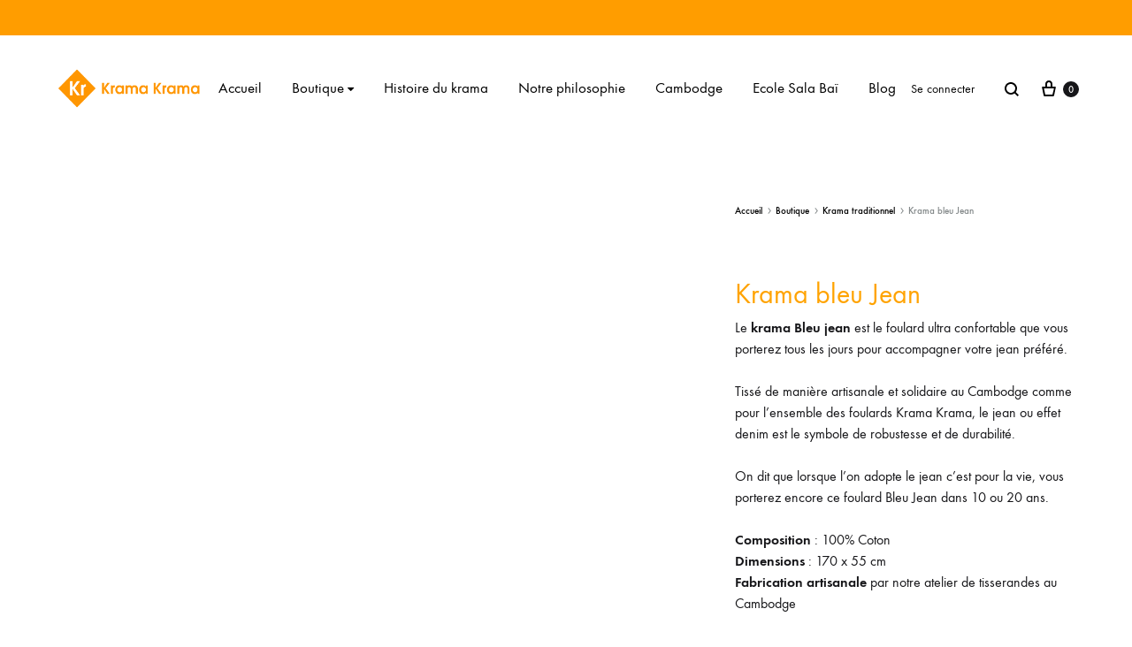

--- FILE ---
content_type: text/html; charset=UTF-8
request_url: https://www.kramakrama.com/boutique/krama-bleu-jean
body_size: 36129
content:
<!doctype html>
<html lang="fr-FR">
<head>
	<meta charset="UTF-8">
	<meta name="viewport" content="width=device-width, initial-scale=1">
	<link rel="profile" href="http://gmpg.org/xfn/11">

	<meta name='robots' content='index, follow, max-image-preview:large, max-snippet:-1, max-video-preview:-1' />
<link rel="preload" href="https://www.kramakrama.com/wp-content/themes/kramaV2025/fonts/functionpro-light-webfont.woff2" as="font" type="font/woff2" crossorigin><link rel="preload" href="https://www.kramakrama.com/wp-content/themes/kramaV2025/fonts/functionpro-book-webfont.woff2" as="font" type="font/woff2" crossorigin><link rel="preload" href="https://www.kramakrama.com/wp-content/themes/kramaV2025/fonts/functionpro-medium-webfont.woff2" as="font" type="font/woff2" crossorigin><link rel="preload" href="https://www.kramakrama.com/wp-content/themes/kramaV2025/fonts/functionpro-demi-webfont.woff2" as="font" type="font/woff2" crossorigin><link rel="preload" href="https://www.kramakrama.com/wp-content/themes/kramaV2025/fonts/functionpro-bold-webfont.woff2" as="font" type="font/woff2" crossorigin>
<!-- Google Tag Manager by PYS -->
    <script data-cfasync="false" data-pagespeed-no-defer>
	    window.dataLayerPYS = window.dataLayerPYS || [];
	</script>
<!-- End Google Tag Manager by PYS -->
	<!-- This site is optimized with the Yoast SEO plugin v26.7 - https://yoast.com/wordpress/plugins/seo/ -->
	<title>Krama bleu Jean - Foulard du Cambodge</title>
	<link rel="canonical" href="https://www.kramakrama.com/boutique/krama-bleu-jean" />
	<meta property="og:locale" content="fr_FR" />
	<meta property="og:type" content="article" />
	<meta property="og:title" content="Krama bleu Jean - Foulard du Cambodge" />
	<meta property="og:description" content="Le krama Bleu jean est le foulard ultra confortable que vous porterez tous les jours pour accompagner votre jean préféré.  Tissé de manière artisanale et solidaire au Cambodge comme pour l&#039;ensemble des foulards Krama Krama, le jean ou effet denim est le symbole de robustesse et de durabilité.  On dit que lorsque l&#039;on adopte le jean c&#039;est pour la vie, vous porterez encore ce foulard Bleu Jean dans 10 ou 20 ans.  Composition : 100% Coton Dimensions : 170 x 55 cm Fabrication artisanale par notre atelier de tisserandes au Cambodge" />
	<meta property="og:url" content="https://www.kramakrama.com/boutique/krama-bleu-jean" />
	<meta property="og:site_name" content="Krama Krama" />
	<meta property="article:publisher" content="https://www.facebook.com/kramakrama" />
	<meta property="article:modified_time" content="2025-12-08T12:45:11+00:00" />
	<meta property="og:image" content="https://www.kramakrama.com/wp-content/uploads/2017/04/krama-bleu-jean-2025.jpg" />
	<meta property="og:image:width" content="1000" />
	<meta property="og:image:height" content="1140" />
	<meta property="og:image:type" content="image/jpeg" />
	<meta name="twitter:card" content="summary_large_image" />
	<meta name="twitter:site" content="@kramakrama" />
	<meta name="twitter:label1" content="Durée de lecture estimée" />
	<meta name="twitter:data1" content="1 minute" />
	<script type="application/ld+json" class="yoast-schema-graph">{"@context":"https://schema.org","@graph":[{"@type":"WebPage","@id":"https://www.kramakrama.com/boutique/krama-bleu-jean","url":"https://www.kramakrama.com/boutique/krama-bleu-jean","name":"Krama bleu Jean - Foulard du Cambodge","isPartOf":{"@id":"https://www.kramakrama.com/#website"},"primaryImageOfPage":{"@id":"https://www.kramakrama.com/boutique/krama-bleu-jean#primaryimage"},"image":{"@id":"https://www.kramakrama.com/boutique/krama-bleu-jean#primaryimage"},"thumbnailUrl":"https://www.kramakrama.com/wp-content/uploads/2017/04/krama-bleu-jean-2025.jpg","datePublished":"2017-04-25T19:56:27+00:00","dateModified":"2025-12-08T12:45:11+00:00","breadcrumb":{"@id":"https://www.kramakrama.com/boutique/krama-bleu-jean#breadcrumb"},"inLanguage":"fr-FR","potentialAction":[{"@type":"ReadAction","target":["https://www.kramakrama.com/boutique/krama-bleu-jean"]}]},{"@type":"ImageObject","inLanguage":"fr-FR","@id":"https://www.kramakrama.com/boutique/krama-bleu-jean#primaryimage","url":"https://www.kramakrama.com/wp-content/uploads/2017/04/krama-bleu-jean-2025.jpg","contentUrl":"https://www.kramakrama.com/wp-content/uploads/2017/04/krama-bleu-jean-2025.jpg","width":1000,"height":1140,"caption":"krama bleu jean"},{"@type":"BreadcrumbList","@id":"https://www.kramakrama.com/boutique/krama-bleu-jean#breadcrumb","itemListElement":[{"@type":"ListItem","position":1,"name":"Home","item":"https://www.kramakrama.com/"},{"@type":"ListItem","position":2,"name":"Boutique","item":"https://www.kramakrama.com/boutique"},{"@type":"ListItem","position":3,"name":"Krama bleu Jean"}]},{"@type":"WebSite","@id":"https://www.kramakrama.com/#website","url":"https://www.kramakrama.com/","name":"Krama Krama","description":"","potentialAction":[{"@type":"SearchAction","target":{"@type":"EntryPoint","urlTemplate":"https://www.kramakrama.com/?s={search_term_string}"},"query-input":{"@type":"PropertyValueSpecification","valueRequired":true,"valueName":"search_term_string"}}],"inLanguage":"fr-FR"}]}</script>
	<!-- / Yoast SEO plugin. -->


<script type='application/javascript'  id='pys-version-script'>console.log('PixelYourSite Free version 11.1.5.2');</script>

<link rel="alternate" type="application/rss+xml" title="Krama Krama &raquo; Flux" href="https://www.kramakrama.com/feed" />
<link rel="alternate" type="application/rss+xml" title="Krama Krama &raquo; Flux des commentaires" href="https://www.kramakrama.com/comments/feed" />
<link rel="alternate" type="application/rss+xml" title="Krama Krama &raquo; Krama bleu Jean Flux des commentaires" href="https://www.kramakrama.com/boutique/krama-bleu-jean/feed" />
<link rel="alternate" title="oEmbed (JSON)" type="application/json+oembed" href="https://www.kramakrama.com/wp-json/oembed/1.0/embed?url=https%3A%2F%2Fwww.kramakrama.com%2Fboutique%2Fkrama-bleu-jean" />
<link rel="alternate" title="oEmbed (XML)" type="text/xml+oembed" href="https://www.kramakrama.com/wp-json/oembed/1.0/embed?url=https%3A%2F%2Fwww.kramakrama.com%2Fboutique%2Fkrama-bleu-jean&#038;format=xml" />
<style id='wp-img-auto-sizes-contain-inline-css' type='text/css'>
img:is([sizes=auto i],[sizes^="auto," i]){contain-intrinsic-size:3000px 1500px}
/*# sourceURL=wp-img-auto-sizes-contain-inline-css */
</style>
<link rel='stylesheet' id='elementor-frontend-css' href='https://www.kramakrama.com/wp-content/plugins/elementor/assets/css/frontend.min.css?ver=3.34.1' type='text/css' media='all' />
<link rel='stylesheet' id='elementor-post-34813-css' href='https://www.kramakrama.com/wp-content/uploads/elementor/css/post-34813.css?ver=1768246390' type='text/css' media='all' />
<style id='wp-emoji-styles-inline-css' type='text/css'>

	img.wp-smiley, img.emoji {
		display: inline !important;
		border: none !important;
		box-shadow: none !important;
		height: 1em !important;
		width: 1em !important;
		margin: 0 0.07em !important;
		vertical-align: -0.1em !important;
		background: none !important;
		padding: 0 !important;
	}
/*# sourceURL=wp-emoji-styles-inline-css */
</style>
<link rel='stylesheet' id='wp-block-library-css' href='https://www.kramakrama.com/wp-includes/css/dist/block-library/style.min.css?ver=7ee041d842d435e5879ae8a7628b4d88' type='text/css' media='all' />
<style id='wp-block-library-theme-inline-css' type='text/css'>
.wp-block-audio :where(figcaption){color:#555;font-size:13px;text-align:center}.is-dark-theme .wp-block-audio :where(figcaption){color:#ffffffa6}.wp-block-audio{margin:0 0 1em}.wp-block-code{border:1px solid #ccc;border-radius:4px;font-family:Menlo,Consolas,monaco,monospace;padding:.8em 1em}.wp-block-embed :where(figcaption){color:#555;font-size:13px;text-align:center}.is-dark-theme .wp-block-embed :where(figcaption){color:#ffffffa6}.wp-block-embed{margin:0 0 1em}.blocks-gallery-caption{color:#555;font-size:13px;text-align:center}.is-dark-theme .blocks-gallery-caption{color:#ffffffa6}:root :where(.wp-block-image figcaption){color:#555;font-size:13px;text-align:center}.is-dark-theme :root :where(.wp-block-image figcaption){color:#ffffffa6}.wp-block-image{margin:0 0 1em}.wp-block-pullquote{border-bottom:4px solid;border-top:4px solid;color:currentColor;margin-bottom:1.75em}.wp-block-pullquote :where(cite),.wp-block-pullquote :where(footer),.wp-block-pullquote__citation{color:currentColor;font-size:.8125em;font-style:normal;text-transform:uppercase}.wp-block-quote{border-left:.25em solid;margin:0 0 1.75em;padding-left:1em}.wp-block-quote cite,.wp-block-quote footer{color:currentColor;font-size:.8125em;font-style:normal;position:relative}.wp-block-quote:where(.has-text-align-right){border-left:none;border-right:.25em solid;padding-left:0;padding-right:1em}.wp-block-quote:where(.has-text-align-center){border:none;padding-left:0}.wp-block-quote.is-large,.wp-block-quote.is-style-large,.wp-block-quote:where(.is-style-plain){border:none}.wp-block-search .wp-block-search__label{font-weight:700}.wp-block-search__button{border:1px solid #ccc;padding:.375em .625em}:where(.wp-block-group.has-background){padding:1.25em 2.375em}.wp-block-separator.has-css-opacity{opacity:.4}.wp-block-separator{border:none;border-bottom:2px solid;margin-left:auto;margin-right:auto}.wp-block-separator.has-alpha-channel-opacity{opacity:1}.wp-block-separator:not(.is-style-wide):not(.is-style-dots){width:100px}.wp-block-separator.has-background:not(.is-style-dots){border-bottom:none;height:1px}.wp-block-separator.has-background:not(.is-style-wide):not(.is-style-dots){height:2px}.wp-block-table{margin:0 0 1em}.wp-block-table td,.wp-block-table th{word-break:normal}.wp-block-table :where(figcaption){color:#555;font-size:13px;text-align:center}.is-dark-theme .wp-block-table :where(figcaption){color:#ffffffa6}.wp-block-video :where(figcaption){color:#555;font-size:13px;text-align:center}.is-dark-theme .wp-block-video :where(figcaption){color:#ffffffa6}.wp-block-video{margin:0 0 1em}:root :where(.wp-block-template-part.has-background){margin-bottom:0;margin-top:0;padding:1.25em 2.375em}
/*# sourceURL=/wp-includes/css/dist/block-library/theme.min.css */
</style>
<style id='classic-theme-styles-inline-css' type='text/css'>
/*! This file is auto-generated */
.wp-block-button__link{color:#fff;background-color:#32373c;border-radius:9999px;box-shadow:none;text-decoration:none;padding:calc(.667em + 2px) calc(1.333em + 2px);font-size:1.125em}.wp-block-file__button{background:#32373c;color:#fff;text-decoration:none}
/*# sourceURL=/wp-includes/css/classic-themes.min.css */
</style>
<link data-minify="1" rel='stylesheet' id='konte-woocommerce-blocks-css' href='https://www.kramakrama.com/wp-content/cache/min/1/wp-content/themes/kramaV2025/css/woocommerce-blocks.css?ver=1768246397' type='text/css' media='all' />
<style id='global-styles-inline-css' type='text/css'>
:root{--wp--preset--aspect-ratio--square: 1;--wp--preset--aspect-ratio--4-3: 4/3;--wp--preset--aspect-ratio--3-4: 3/4;--wp--preset--aspect-ratio--3-2: 3/2;--wp--preset--aspect-ratio--2-3: 2/3;--wp--preset--aspect-ratio--16-9: 16/9;--wp--preset--aspect-ratio--9-16: 9/16;--wp--preset--color--black: #000000;--wp--preset--color--cyan-bluish-gray: #abb8c3;--wp--preset--color--white: #ffffff;--wp--preset--color--pale-pink: #f78da7;--wp--preset--color--vivid-red: #cf2e2e;--wp--preset--color--luminous-vivid-orange: #ff6900;--wp--preset--color--luminous-vivid-amber: #fcb900;--wp--preset--color--light-green-cyan: #7bdcb5;--wp--preset--color--vivid-green-cyan: #00d084;--wp--preset--color--pale-cyan-blue: #8ed1fc;--wp--preset--color--vivid-cyan-blue: #0693e3;--wp--preset--color--vivid-purple: #9b51e0;--wp--preset--gradient--vivid-cyan-blue-to-vivid-purple: linear-gradient(135deg,rgb(6,147,227) 0%,rgb(155,81,224) 100%);--wp--preset--gradient--light-green-cyan-to-vivid-green-cyan: linear-gradient(135deg,rgb(122,220,180) 0%,rgb(0,208,130) 100%);--wp--preset--gradient--luminous-vivid-amber-to-luminous-vivid-orange: linear-gradient(135deg,rgb(252,185,0) 0%,rgb(255,105,0) 100%);--wp--preset--gradient--luminous-vivid-orange-to-vivid-red: linear-gradient(135deg,rgb(255,105,0) 0%,rgb(207,46,46) 100%);--wp--preset--gradient--very-light-gray-to-cyan-bluish-gray: linear-gradient(135deg,rgb(238,238,238) 0%,rgb(169,184,195) 100%);--wp--preset--gradient--cool-to-warm-spectrum: linear-gradient(135deg,rgb(74,234,220) 0%,rgb(151,120,209) 20%,rgb(207,42,186) 40%,rgb(238,44,130) 60%,rgb(251,105,98) 80%,rgb(254,248,76) 100%);--wp--preset--gradient--blush-light-purple: linear-gradient(135deg,rgb(255,206,236) 0%,rgb(152,150,240) 100%);--wp--preset--gradient--blush-bordeaux: linear-gradient(135deg,rgb(254,205,165) 0%,rgb(254,45,45) 50%,rgb(107,0,62) 100%);--wp--preset--gradient--luminous-dusk: linear-gradient(135deg,rgb(255,203,112) 0%,rgb(199,81,192) 50%,rgb(65,88,208) 100%);--wp--preset--gradient--pale-ocean: linear-gradient(135deg,rgb(255,245,203) 0%,rgb(182,227,212) 50%,rgb(51,167,181) 100%);--wp--preset--gradient--electric-grass: linear-gradient(135deg,rgb(202,248,128) 0%,rgb(113,206,126) 100%);--wp--preset--gradient--midnight: linear-gradient(135deg,rgb(2,3,129) 0%,rgb(40,116,252) 100%);--wp--preset--font-size--small: 12px;--wp--preset--font-size--medium: 24px;--wp--preset--font-size--large: 40px;--wp--preset--font-size--x-large: 42px;--wp--preset--font-size--normal: 18px;--wp--preset--font-size--huge: 64px;--wp--preset--spacing--20: 0.44rem;--wp--preset--spacing--30: 0.67rem;--wp--preset--spacing--40: 1rem;--wp--preset--spacing--50: 1.5rem;--wp--preset--spacing--60: 2.25rem;--wp--preset--spacing--70: 3.38rem;--wp--preset--spacing--80: 5.06rem;--wp--preset--shadow--natural: 6px 6px 9px rgba(0, 0, 0, 0.2);--wp--preset--shadow--deep: 12px 12px 50px rgba(0, 0, 0, 0.4);--wp--preset--shadow--sharp: 6px 6px 0px rgba(0, 0, 0, 0.2);--wp--preset--shadow--outlined: 6px 6px 0px -3px rgb(255, 255, 255), 6px 6px rgb(0, 0, 0);--wp--preset--shadow--crisp: 6px 6px 0px rgb(0, 0, 0);}:where(.is-layout-flex){gap: 0.5em;}:where(.is-layout-grid){gap: 0.5em;}body .is-layout-flex{display: flex;}.is-layout-flex{flex-wrap: wrap;align-items: center;}.is-layout-flex > :is(*, div){margin: 0;}body .is-layout-grid{display: grid;}.is-layout-grid > :is(*, div){margin: 0;}:where(.wp-block-columns.is-layout-flex){gap: 2em;}:where(.wp-block-columns.is-layout-grid){gap: 2em;}:where(.wp-block-post-template.is-layout-flex){gap: 1.25em;}:where(.wp-block-post-template.is-layout-grid){gap: 1.25em;}.has-black-color{color: var(--wp--preset--color--black) !important;}.has-cyan-bluish-gray-color{color: var(--wp--preset--color--cyan-bluish-gray) !important;}.has-white-color{color: var(--wp--preset--color--white) !important;}.has-pale-pink-color{color: var(--wp--preset--color--pale-pink) !important;}.has-vivid-red-color{color: var(--wp--preset--color--vivid-red) !important;}.has-luminous-vivid-orange-color{color: var(--wp--preset--color--luminous-vivid-orange) !important;}.has-luminous-vivid-amber-color{color: var(--wp--preset--color--luminous-vivid-amber) !important;}.has-light-green-cyan-color{color: var(--wp--preset--color--light-green-cyan) !important;}.has-vivid-green-cyan-color{color: var(--wp--preset--color--vivid-green-cyan) !important;}.has-pale-cyan-blue-color{color: var(--wp--preset--color--pale-cyan-blue) !important;}.has-vivid-cyan-blue-color{color: var(--wp--preset--color--vivid-cyan-blue) !important;}.has-vivid-purple-color{color: var(--wp--preset--color--vivid-purple) !important;}.has-black-background-color{background-color: var(--wp--preset--color--black) !important;}.has-cyan-bluish-gray-background-color{background-color: var(--wp--preset--color--cyan-bluish-gray) !important;}.has-white-background-color{background-color: var(--wp--preset--color--white) !important;}.has-pale-pink-background-color{background-color: var(--wp--preset--color--pale-pink) !important;}.has-vivid-red-background-color{background-color: var(--wp--preset--color--vivid-red) !important;}.has-luminous-vivid-orange-background-color{background-color: var(--wp--preset--color--luminous-vivid-orange) !important;}.has-luminous-vivid-amber-background-color{background-color: var(--wp--preset--color--luminous-vivid-amber) !important;}.has-light-green-cyan-background-color{background-color: var(--wp--preset--color--light-green-cyan) !important;}.has-vivid-green-cyan-background-color{background-color: var(--wp--preset--color--vivid-green-cyan) !important;}.has-pale-cyan-blue-background-color{background-color: var(--wp--preset--color--pale-cyan-blue) !important;}.has-vivid-cyan-blue-background-color{background-color: var(--wp--preset--color--vivid-cyan-blue) !important;}.has-vivid-purple-background-color{background-color: var(--wp--preset--color--vivid-purple) !important;}.has-black-border-color{border-color: var(--wp--preset--color--black) !important;}.has-cyan-bluish-gray-border-color{border-color: var(--wp--preset--color--cyan-bluish-gray) !important;}.has-white-border-color{border-color: var(--wp--preset--color--white) !important;}.has-pale-pink-border-color{border-color: var(--wp--preset--color--pale-pink) !important;}.has-vivid-red-border-color{border-color: var(--wp--preset--color--vivid-red) !important;}.has-luminous-vivid-orange-border-color{border-color: var(--wp--preset--color--luminous-vivid-orange) !important;}.has-luminous-vivid-amber-border-color{border-color: var(--wp--preset--color--luminous-vivid-amber) !important;}.has-light-green-cyan-border-color{border-color: var(--wp--preset--color--light-green-cyan) !important;}.has-vivid-green-cyan-border-color{border-color: var(--wp--preset--color--vivid-green-cyan) !important;}.has-pale-cyan-blue-border-color{border-color: var(--wp--preset--color--pale-cyan-blue) !important;}.has-vivid-cyan-blue-border-color{border-color: var(--wp--preset--color--vivid-cyan-blue) !important;}.has-vivid-purple-border-color{border-color: var(--wp--preset--color--vivid-purple) !important;}.has-vivid-cyan-blue-to-vivid-purple-gradient-background{background: var(--wp--preset--gradient--vivid-cyan-blue-to-vivid-purple) !important;}.has-light-green-cyan-to-vivid-green-cyan-gradient-background{background: var(--wp--preset--gradient--light-green-cyan-to-vivid-green-cyan) !important;}.has-luminous-vivid-amber-to-luminous-vivid-orange-gradient-background{background: var(--wp--preset--gradient--luminous-vivid-amber-to-luminous-vivid-orange) !important;}.has-luminous-vivid-orange-to-vivid-red-gradient-background{background: var(--wp--preset--gradient--luminous-vivid-orange-to-vivid-red) !important;}.has-very-light-gray-to-cyan-bluish-gray-gradient-background{background: var(--wp--preset--gradient--very-light-gray-to-cyan-bluish-gray) !important;}.has-cool-to-warm-spectrum-gradient-background{background: var(--wp--preset--gradient--cool-to-warm-spectrum) !important;}.has-blush-light-purple-gradient-background{background: var(--wp--preset--gradient--blush-light-purple) !important;}.has-blush-bordeaux-gradient-background{background: var(--wp--preset--gradient--blush-bordeaux) !important;}.has-luminous-dusk-gradient-background{background: var(--wp--preset--gradient--luminous-dusk) !important;}.has-pale-ocean-gradient-background{background: var(--wp--preset--gradient--pale-ocean) !important;}.has-electric-grass-gradient-background{background: var(--wp--preset--gradient--electric-grass) !important;}.has-midnight-gradient-background{background: var(--wp--preset--gradient--midnight) !important;}.has-small-font-size{font-size: var(--wp--preset--font-size--small) !important;}.has-medium-font-size{font-size: var(--wp--preset--font-size--medium) !important;}.has-large-font-size{font-size: var(--wp--preset--font-size--large) !important;}.has-x-large-font-size{font-size: var(--wp--preset--font-size--x-large) !important;}
:where(.wp-block-post-template.is-layout-flex){gap: 1.25em;}:where(.wp-block-post-template.is-layout-grid){gap: 1.25em;}
:where(.wp-block-term-template.is-layout-flex){gap: 1.25em;}:where(.wp-block-term-template.is-layout-grid){gap: 1.25em;}
:where(.wp-block-columns.is-layout-flex){gap: 2em;}:where(.wp-block-columns.is-layout-grid){gap: 2em;}
:root :where(.wp-block-pullquote){font-size: 1.5em;line-height: 1.6;}
/*# sourceURL=global-styles-inline-css */
</style>
<link data-minify="1" rel='stylesheet' id='hookmeup-css' href='https://www.kramakrama.com/wp-content/cache/min/1/wp-content/plugins/hookmeup/public/assets/css/hmu-public.css?ver=1768246397' type='text/css' media='all' />
<style id='woocommerce-inline-inline-css' type='text/css'>
.woocommerce form .form-row .required { visibility: visible; }
/*# sourceURL=woocommerce-inline-inline-css */
</style>
<link data-minify="1" rel='stylesheet' id='animate-css' href='https://www.kramakrama.com/wp-content/cache/min/1/wp-content/themes/kramaV2025/css/animate.css?ver=1768246397' type='text/css' media='all' />
<link data-minify="1" rel='stylesheet' id='font-awesome-css' href='https://www.kramakrama.com/wp-content/cache/min/1/wp-content/plugins/elementor/assets/lib/font-awesome/css/font-awesome.min.css?ver=1768246397' type='text/css' media='all' />
<link data-minify="1" rel='stylesheet' id='bootstrap-grid-css' href='https://www.kramakrama.com/wp-content/cache/min/1/wp-content/themes/kramaV2025/css/bootstrap.css?ver=1768246397' type='text/css' media='all' />
<link data-minify="1" rel='stylesheet' id='konte-css' href='https://www.kramakrama.com/wp-content/cache/min/1/wp-content/themes/kramaV2025/style.css?ver=1768246397' type='text/css' media='all' />
<style id='konte-inline-css' type='text/css'>
.topbar {height: 40px}:root { --header-main-height: 120px}:root { --header-bottom-height: 90px}.header-main, .header-v10 .site-branding, .header-v10 .header-main .header-right-items { height: 120px; }.header-bottom { height: 90px; }.header-mobile {height: 83px}.logo img {width: 300px;}.logo svg {width: 300px;height: auto;}
/*# sourceURL=konte-inline-css */
</style>
<link data-minify="1" rel='stylesheet' id='axeptio/main-css' href='https://www.kramakrama.com/wp-content/cache/min/1/wp-content/plugins/axeptio-sdk-integration/dist/css/frontend/main.css?ver=1768246397' type='text/css' media='all' />
<link data-minify="1" rel='stylesheet' id='select2-css' href='https://www.kramakrama.com/wp-content/cache/min/1/wp-content/plugins/woocommerce/assets/css/select2.css?ver=1768246397' type='text/css' media='all' />
<link data-minify="1" rel='stylesheet' id='konte-woocommerce-css' href='https://www.kramakrama.com/wp-content/cache/min/1/wp-content/themes/kramaV2025/woocommerce.css?ver=1768246397' type='text/css' media='all' />
<style id='konte-woocommerce-inline-css' type='text/css'>
.woocommerce div.product .woocommerce-variation-description, .woocommerce div.product .woocommerce-product-details__short-description, .woocommerce .woocommerce-Tabs-panel--description{font-size: 16px;}ul.products li.product .woocommerce-loop-product__title a{font-size: 20px;}.woocommerce-badge.onsale {background-color: #3ee590}.woocommerce-badge.new {background-color: #ffb453}.woocommerce-badge.featured {background-color: #ff736c}.woocommerce-badge.sold-out {background-color: #000000}
/*# sourceURL=konte-woocommerce-inline-css */
</style>
<link data-minify="1" rel='stylesheet' id='ekit-widget-styles-css' href='https://www.kramakrama.com/wp-content/cache/min/1/wp-content/plugins/elementskit-lite/widgets/init/assets/css/widget-styles.css?ver=1768246397' type='text/css' media='all' />
<link data-minify="1" rel='stylesheet' id='ekit-widget-styles-pro-css' href='https://www.kramakrama.com/wp-content/cache/min/1/wp-content/plugins/elementskit/widgets/init/assets/css/widget-styles-pro.css?ver=1768246397' type='text/css' media='all' />
<link data-minify="1" rel='stylesheet' id='ekit-responsive-css' href='https://www.kramakrama.com/wp-content/cache/min/1/wp-content/plugins/elementskit-lite/widgets/init/assets/css/responsive.css?ver=1768246397' type='text/css' media='all' />
<link rel='stylesheet' id='cwginstock_frontend_css-css' href='https://www.kramakrama.com/wp-content/plugins/back-in-stock-notifier-for-woocommerce/assets/css/frontend.min.css?ver=6.3.0' type='text/css' media='' />
<link rel='stylesheet' id='cwginstock_bootstrap-css' href='https://www.kramakrama.com/wp-content/plugins/back-in-stock-notifier-for-woocommerce/assets/css/bootstrap.min.css?ver=6.3.0' type='text/css' media='' />
<link data-minify="1" rel='stylesheet' id='elementor-gf-local-lato-css' href='https://www.kramakrama.com/wp-content/cache/min/1/wp-content/uploads/elementor/google-fonts/css/lato.css?ver=1768246397' type='text/css' media='all' />
<link data-minify="1" rel='stylesheet' id='elementor-gf-local-roboto-css' href='https://www.kramakrama.com/wp-content/cache/min/1/wp-content/uploads/elementor/google-fonts/css/roboto.css?ver=1768246397' type='text/css' media='all' />
<link data-minify="1" rel='stylesheet' id='elementor-icons-ekiticons-css' href='https://www.kramakrama.com/wp-content/cache/min/1/wp-content/plugins/elementskit-lite/modules/elementskit-icon-pack/assets/css/ekiticons.css?ver=1768246397' type='text/css' media='all' />
<script type="text/template" id="tmpl-variation-template">
	<div class="woocommerce-variation-description">{{{ data.variation.variation_description }}}</div>
	<div class="woocommerce-variation-price">{{{ data.variation.price_html }}}</div>
	<div class="woocommerce-variation-availability">{{{ data.variation.availability_html }}}</div>
</script>
<script type="text/template" id="tmpl-unavailable-variation-template">
	<p role="alert">Désolé, ce produit n&#039;est pas disponible. Veuillez choisir une combinaison différente.</p>
</script>
<script type="text/javascript" src="https://www.kramakrama.com/wp-includes/js/jquery/jquery.min.js?ver=3.7.1" id="jquery-core-js"></script>
<script type="text/javascript" src="https://www.kramakrama.com/wp-includes/js/jquery/jquery-migrate.min.js?ver=3.4.1" id="jquery-migrate-js"></script>
<script type="text/javascript" src="https://www.kramakrama.com/wp-content/plugins/woocommerce/assets/js/jquery-blockui/jquery.blockUI.min.js?ver=2.7.0-wc.10.4.3" id="wc-jquery-blockui-js" data-wp-strategy="defer"></script>
<script type="text/javascript" id="wc-add-to-cart-js-extra">
/* <![CDATA[ */
var wc_add_to_cart_params = {"ajax_url":"/wp-admin/admin-ajax.php","wc_ajax_url":"/?wc-ajax=%%endpoint%%","i18n_view_cart":"Voir le panier","cart_url":"https://www.kramakrama.com/panier","is_cart":"","cart_redirect_after_add":"no"};
//# sourceURL=wc-add-to-cart-js-extra
/* ]]> */
</script>
<script type="text/javascript" src="https://www.kramakrama.com/wp-content/plugins/woocommerce/assets/js/frontend/add-to-cart.min.js?ver=10.4.3" id="wc-add-to-cart-js" defer="defer" data-wp-strategy="defer"></script>
<script type="text/javascript" src="https://www.kramakrama.com/wp-content/plugins/woocommerce/assets/js/flexslider/jquery.flexslider.min.js?ver=2.7.2-wc.10.4.3" id="wc-flexslider-js" defer="defer" data-wp-strategy="defer"></script>
<script type="text/javascript" src="https://www.kramakrama.com/wp-content/plugins/woocommerce/assets/js/js-cookie/js.cookie.min.js?ver=2.1.4-wc.10.4.3" id="wc-js-cookie-js" defer="defer" data-wp-strategy="defer"></script>
<script type="text/javascript" id="woocommerce-js-extra">
/* <![CDATA[ */
var woocommerce_params = {"ajax_url":"/wp-admin/admin-ajax.php","wc_ajax_url":"/?wc-ajax=%%endpoint%%","i18n_password_show":"Afficher le mot de passe","i18n_password_hide":"Masquer le mot de passe"};
//# sourceURL=woocommerce-js-extra
/* ]]> */
</script>
<script type="text/javascript" src="https://www.kramakrama.com/wp-content/plugins/woocommerce/assets/js/frontend/woocommerce.min.js?ver=10.4.3" id="woocommerce-js" defer="defer" data-wp-strategy="defer"></script>
<script type="text/javascript" src="https://www.kramakrama.com/wp-includes/js/underscore.min.js?ver=1.13.7" id="underscore-js"></script>
<script type="text/javascript" id="wp-util-js-extra">
/* <![CDATA[ */
var _wpUtilSettings = {"ajax":{"url":"/wp-admin/admin-ajax.php"}};
//# sourceURL=wp-util-js-extra
/* ]]> */
</script>
<script type="text/javascript" src="https://www.kramakrama.com/wp-includes/js/wp-util.min.js?ver=7ee041d842d435e5879ae8a7628b4d88" id="wp-util-js"></script>
<script type="text/javascript" src="https://www.kramakrama.com/wp-content/plugins/pixelyoursite/dist/scripts/jquery.bind-first-0.2.3.min.js?ver=0.2.3" id="jquery-bind-first-js"></script>
<script type="text/javascript" src="https://www.kramakrama.com/wp-content/plugins/pixelyoursite/dist/scripts/js.cookie-2.1.3.min.js?ver=2.1.3" id="js-cookie-pys-js"></script>
<script type="text/javascript" src="https://www.kramakrama.com/wp-content/plugins/pixelyoursite/dist/scripts/tld.min.js?ver=2.3.1" id="js-tld-js"></script>
<script type="text/javascript" id="pys-js-extra">
/* <![CDATA[ */
var pysOptions = {"staticEvents":{"ga":{"woo_view_content":[{"delay":0,"type":"static","name":"view_item","trackingIds":["G-CLYPQT6C4M"],"eventID":"943c8439-3c60-47cf-8747-43de0c3e04e8","params":{"event_category":"ecommerce","currency":"EUR","items":[{"item_id":"24440","item_name":"Krama bleu Jean","quantity":1,"price":"35","item_category":"Krama traditionnel"}],"value":"35","page_title":"Krama bleu Jean","post_type":"product","post_id":24440,"plugin":"PixelYourSite","user_role":"guest","event_url":"www.kramakrama.com/boutique/krama-bleu-jean"},"e_id":"woo_view_content","ids":[],"hasTimeWindow":false,"timeWindow":0,"pixelIds":[],"woo_order":"","edd_order":""}]}},"dynamicEvents":{"automatic_event_form":{"ga":{"delay":0,"type":"dyn","name":"Form","trackingIds":["G-CLYPQT6C4M"],"eventID":"736c3751-ed5f-4c46-bb2d-872a8b01e2a6","params":{"page_title":"Krama bleu Jean","post_type":"product","post_id":24440,"plugin":"PixelYourSite","user_role":"guest","event_url":"www.kramakrama.com/boutique/krama-bleu-jean"},"e_id":"automatic_event_form","ids":[],"hasTimeWindow":false,"timeWindow":0,"pixelIds":[],"woo_order":"","edd_order":""}},"automatic_event_download":{"ga":{"delay":0,"type":"dyn","name":"Download","extensions":["","doc","exe","js","pdf","ppt","tgz","zip","xls"],"trackingIds":["G-CLYPQT6C4M"],"eventID":"58ba7ad8-0b51-45fb-8339-0898d86ae8b5","params":{"page_title":"Krama bleu Jean","post_type":"product","post_id":24440,"plugin":"PixelYourSite","user_role":"guest","event_url":"www.kramakrama.com/boutique/krama-bleu-jean"},"e_id":"automatic_event_download","ids":[],"hasTimeWindow":false,"timeWindow":0,"pixelIds":[],"woo_order":"","edd_order":""}},"automatic_event_comment":{"ga":{"delay":0,"type":"dyn","name":"Comment","trackingIds":["G-CLYPQT6C4M"],"eventID":"052d470a-d64d-4c15-ade0-cf38d2a4c09a","params":{"page_title":"Krama bleu Jean","post_type":"product","post_id":24440,"plugin":"PixelYourSite","user_role":"guest","event_url":"www.kramakrama.com/boutique/krama-bleu-jean"},"e_id":"automatic_event_comment","ids":[],"hasTimeWindow":false,"timeWindow":0,"pixelIds":[],"woo_order":"","edd_order":""}},"automatic_event_scroll":{"ga":{"delay":0,"type":"dyn","name":"PageScroll","scroll_percent":30,"trackingIds":["G-CLYPQT6C4M"],"eventID":"1d196833-da52-4223-8f01-4b43b5ab828d","params":{"page_title":"Krama bleu Jean","post_type":"product","post_id":24440,"plugin":"PixelYourSite","user_role":"guest","event_url":"www.kramakrama.com/boutique/krama-bleu-jean"},"e_id":"automatic_event_scroll","ids":[],"hasTimeWindow":false,"timeWindow":0,"pixelIds":[],"woo_order":"","edd_order":""}},"automatic_event_time_on_page":{"ga":{"delay":0,"type":"dyn","name":"TimeOnPage","time_on_page":30,"trackingIds":["G-CLYPQT6C4M"],"eventID":"4ed2b787-c4e8-4bb4-93dd-da7260d31ddc","params":{"page_title":"Krama bleu Jean","post_type":"product","post_id":24440,"plugin":"PixelYourSite","user_role":"guest","event_url":"www.kramakrama.com/boutique/krama-bleu-jean"},"e_id":"automatic_event_time_on_page","ids":[],"hasTimeWindow":false,"timeWindow":0,"pixelIds":[],"woo_order":"","edd_order":""}}},"triggerEvents":[],"triggerEventTypes":[],"ga":{"trackingIds":["G-CLYPQT6C4M"],"commentEventEnabled":true,"downloadEnabled":true,"formEventEnabled":true,"crossDomainEnabled":false,"crossDomainAcceptIncoming":false,"crossDomainDomains":[],"isDebugEnabled":[],"serverContainerUrls":{"G-CLYPQT6C4M":{"enable_server_container":"","server_container_url":"","transport_url":""}},"additionalConfig":{"G-CLYPQT6C4M":{"first_party_collection":true}},"disableAdvertisingFeatures":false,"disableAdvertisingPersonalization":false,"wooVariableAsSimple":true,"custom_page_view_event":false},"debug":"","siteUrl":"https://www.kramakrama.com","ajaxUrl":"https://www.kramakrama.com/wp-admin/admin-ajax.php","ajax_event":"6744f7f2d1","enable_remove_download_url_param":"1","cookie_duration":"7","last_visit_duration":"60","enable_success_send_form":"","ajaxForServerEvent":"1","ajaxForServerStaticEvent":"1","useSendBeacon":"1","send_external_id":"1","external_id_expire":"180","track_cookie_for_subdomains":"1","google_consent_mode":"1","gdpr":{"ajax_enabled":false,"all_disabled_by_api":false,"facebook_disabled_by_api":false,"analytics_disabled_by_api":false,"google_ads_disabled_by_api":false,"pinterest_disabled_by_api":false,"bing_disabled_by_api":false,"reddit_disabled_by_api":false,"externalID_disabled_by_api":false,"facebook_prior_consent_enabled":true,"analytics_prior_consent_enabled":true,"google_ads_prior_consent_enabled":null,"pinterest_prior_consent_enabled":true,"bing_prior_consent_enabled":true,"cookiebot_integration_enabled":false,"cookiebot_facebook_consent_category":"marketing","cookiebot_analytics_consent_category":"statistics","cookiebot_tiktok_consent_category":"marketing","cookiebot_google_ads_consent_category":"marketing","cookiebot_pinterest_consent_category":"marketing","cookiebot_bing_consent_category":"marketing","consent_magic_integration_enabled":false,"real_cookie_banner_integration_enabled":false,"cookie_notice_integration_enabled":false,"cookie_law_info_integration_enabled":false,"analytics_storage":{"enabled":true,"value":"granted","filter":false},"ad_storage":{"enabled":true,"value":"granted","filter":false},"ad_user_data":{"enabled":true,"value":"granted","filter":false},"ad_personalization":{"enabled":true,"value":"granted","filter":false}},"cookie":{"disabled_all_cookie":false,"disabled_start_session_cookie":false,"disabled_advanced_form_data_cookie":false,"disabled_landing_page_cookie":false,"disabled_first_visit_cookie":false,"disabled_trafficsource_cookie":false,"disabled_utmTerms_cookie":false,"disabled_utmId_cookie":false},"tracking_analytics":{"TrafficSource":"direct","TrafficLanding":"undefined","TrafficUtms":[],"TrafficUtmsId":[]},"GATags":{"ga_datalayer_type":"default","ga_datalayer_name":"dataLayerPYS"},"woo":{"enabled":true,"enabled_save_data_to_orders":true,"addToCartOnButtonEnabled":true,"addToCartOnButtonValueEnabled":true,"addToCartOnButtonValueOption":"price","singleProductId":24440,"removeFromCartSelector":"form.woocommerce-cart-form .remove","addToCartCatchMethod":"add_cart_hook","is_order_received_page":false,"containOrderId":false},"edd":{"enabled":false},"cache_bypass":"1768272680"};
//# sourceURL=pys-js-extra
/* ]]> */
</script>
<script data-minify="1" type="text/javascript" src="https://www.kramakrama.com/wp-content/cache/min/1/wp-content/plugins/pixelyoursite/dist/scripts/public.js?ver=1768217088" id="pys-js"></script>
<script type="text/javascript" src="https://www.kramakrama.com/wp-content/plugins/woocommerce/assets/js/select2/select2.full.min.js?ver=4.0.3-wc.10.4.3" id="wc-select2-js" defer="defer" data-wp-strategy="defer"></script>
<script type="text/javascript" id="wc-add-to-cart-variation-js-extra">
/* <![CDATA[ */
var wc_add_to_cart_variation_params = {"wc_ajax_url":"/?wc-ajax=%%endpoint%%","i18n_no_matching_variations_text":"D\u00e9sol\u00e9, aucun produit ne r\u00e9pond \u00e0 vos crit\u00e8res. Veuillez choisir une combinaison diff\u00e9rente.","i18n_make_a_selection_text":"Veuillez s\u00e9lectionner des options du produit avant de l\u2019ajouter \u00e0 votre panier.","i18n_unavailable_text":"D\u00e9sol\u00e9, ce produit n'est pas disponible. Veuillez choisir une combinaison diff\u00e9rente.","i18n_reset_alert_text":"Votre s\u00e9lection a \u00e9t\u00e9 r\u00e9initialis\u00e9e. Veuillez s\u00e9lectionner des options du produit avant de l\u2019ajouter \u00e0 votre panier."};
//# sourceURL=wc-add-to-cart-variation-js-extra
/* ]]> */
</script>
<script type="text/javascript" src="https://www.kramakrama.com/wp-content/plugins/woocommerce/assets/js/frontend/add-to-cart-variation.min.js?ver=10.4.3" id="wc-add-to-cart-variation-js" defer="defer" data-wp-strategy="defer"></script>
<script type="text/javascript" id="wc-cart-fragments-js-extra">
/* <![CDATA[ */
var wc_cart_fragments_params = {"ajax_url":"/wp-admin/admin-ajax.php","wc_ajax_url":"/?wc-ajax=%%endpoint%%","cart_hash_key":"wc_cart_hash_424c52ec298b7d2ee44901f8bfe5114a","fragment_name":"wc_fragments_424c52ec298b7d2ee44901f8bfe5114a","request_timeout":"5000"};
//# sourceURL=wc-cart-fragments-js-extra
/* ]]> */
</script>
<script type="text/javascript" src="https://www.kramakrama.com/wp-content/plugins/woocommerce/assets/js/frontend/cart-fragments.min.js?ver=10.4.3" id="wc-cart-fragments-js" defer="defer" data-wp-strategy="defer"></script>
<link rel="https://api.w.org/" href="https://www.kramakrama.com/wp-json/" /><link rel="alternate" title="JSON" type="application/json" href="https://www.kramakrama.com/wp-json/wp/v2/product/24440" /><link rel="EditURI" type="application/rsd+xml" title="RSD" href="https://www.kramakrama.com/xmlrpc.php?rsd" />

<link rel='shortlink' href='https://www.kramakrama.com/?p=24440' />

		<!-- GA Google Analytics @ https://m0n.co/ga -->
		<script async src="https://www.googletagmanager.com/gtag/js?id=UA-37021473-1&l=dataLayerPYS"></script>
		<script>
			window.dataLayerPYS = window.dataLayerPYS || [];
			function gtag(){dataLayerPYS.push(arguments);}
			gtag('js', new Date());
			gtag('config', 'UA-37021473-1');
		</script>

	<!-- Starting: Conversion Tracking for WooCommerce (https://wordpress.org/plugins/woocommerce-conversion-tracking/) -->
<!-- End: Conversion Tracking for WooCommerce Codes -->
<style id="custom-theme-colors" >
/**
 * Konte: Color Scheme
 */
:root {
	--konte--primary-color:#ffa300;
}

h1,
h2,
h3,
h4,
h5,
h6,
.text-default,
.color-scheme-default,
.text-default a,
.color-scheme-default a,
.konte-button.button-outline,
.konte-button.button-underline,
.konte-button.button-underline:hover,
.konte-product-grid__head:after,
.konte-post-grid .post-title a,
.konte-info-list .info-value a:hover,
.konte-cta:before,
.site-footer.light a,
.site-footer.light .footer-widgets-area,
.site-footer .mc4wp-form input[type=submit],
.site-footer .list-dropdown .current {
	color: #ffa300;
}

.konte-button.button-outline:hover,
.konte-carousel__arrow:hover {
	color: #fff;
	border-color: #ffa300;
	background-color: #ffa300;
}

button,
.button,
input[type="button"],
input[type="reset"],
input[type="submit"],
.konte-button.button-normal.text-default,
button.alt:hover,
.button.alt:hover,
input[type="button"].alt:hover,
input[type="reset"].alt:hover,
input[type="submit"].alt:hover {
	background-color: #ffa300;
	border-color: #ffa300;
}

button.alt,
.button.alt,
input[type="button"].alt,
input[type="reset"].alt,
input[type="submit"].alt {
	color: #ffa300;
	border-color: #ffa300;
	background-color: transparent;
}

.next-posts-navigation a:hover,
.site-footer .mc4wp-form input:focus,
.site-footer .mc4wp-form select:focus,
.site-footer .mc4wp-form textarea:focus,
.site-footer .mc4wp-form button:focus {
	border-color: #ffa300;
}

.konte-button.button-normal.text-default {
	color: #fff;
}

.next-posts-navigation a:after {
	border-top-color: #ffa300
}
	
			table.cart .actions .button,
			.cart-panel .widget_shopping_cart_content .buttons .button {
				color: #ffa300;
			}

			.woocommerce div.product .single_add_to_cart_button,
			.woocommerce div.product.layout-v1 .product-share .sharing-icon,
			.woocommerce div.product.layout-v1 .product-share .socials,
			.woocommerce div.product.layout-v5 .product-share .sharing-icon,
			.woocommerce div.product.layout-v5 .product-share .socials,
			.cart-panel .widget_shopping_cart_content .buttons .button:hover,
			.cart-panel .widget_shopping_cart_content .buttons .checkout,
			.cart-collaterals .checkout-button,
			.woocommerce-checkout-payment .place-order .button {
				color: #fff;
				background-color: #ffa300;
			}

			.cart-panel .widget_shopping_cart_content .buttons .button:hover {
				border-color: #ffa300;
			}
		</style>	<noscript><style>.woocommerce-product-gallery{ opacity: 1 !important; }</style></noscript>
	<meta name="generator" content="Elementor 3.34.1; features: e_font_icon_svg, additional_custom_breakpoints; settings: css_print_method-external, google_font-enabled, font_display-swap">
<script type="text/javascript">var elementskit_module_parallax_url = "https://www.kramakrama.com/wp-content/plugins/elementskit/modules/parallax/";</script>			<style>
				.e-con.e-parent:nth-of-type(n+4):not(.e-lazyloaded):not(.e-no-lazyload),
				.e-con.e-parent:nth-of-type(n+4):not(.e-lazyloaded):not(.e-no-lazyload) * {
					background-image: none !important;
				}
				@media screen and (max-height: 1024px) {
					.e-con.e-parent:nth-of-type(n+3):not(.e-lazyloaded):not(.e-no-lazyload),
					.e-con.e-parent:nth-of-type(n+3):not(.e-lazyloaded):not(.e-no-lazyload) * {
						background-image: none !important;
					}
				}
				@media screen and (max-height: 640px) {
					.e-con.e-parent:nth-of-type(n+2):not(.e-lazyloaded):not(.e-no-lazyload),
					.e-con.e-parent:nth-of-type(n+2):not(.e-lazyloaded):not(.e-no-lazyload) * {
						background-image: none !important;
					}
				}
			</style>
			<link rel="icon" href="https://www.kramakrama.com/wp-content/uploads/2020/09/cropped-favkr-32x32.png" sizes="32x32" />
<link rel="icon" href="https://www.kramakrama.com/wp-content/uploads/2020/09/cropped-favkr-192x192.png" sizes="192x192" />
<link rel="apple-touch-icon" href="https://www.kramakrama.com/wp-content/uploads/2020/09/cropped-favkr-180x180.png" />
<meta name="msapplication-TileImage" content="https://www.kramakrama.com/wp-content/uploads/2020/09/cropped-favkr-270x270.png" />
		<style type="text/css" id="wp-custom-css">
			.elementor-nav-menu--dropdown {
  display: block !important;
  visibility: visible !important;
  opacity: 1 !important;
}		</style>
		<style id="kirki-inline-styles">body{font-size:18px;}h1, .h1{font-size:50px;}h2, .h2{font-size:50px;}h3, .h3{font-family:inherit;font-size:30px;font-weight:500;line-height:1.55556;text-transform:none;color:#161619;}h4, .h4{font-family:inherit;font-size:24px;font-weight:500;line-height:1.55556;text-transform:none;color:#161619;}h5, .h5{font-family:inherit;font-size:18px;font-weight:500;line-height:1.55556;text-transform:none;color:#161619;}h6, .h6{font-family:inherit;font-size:16px;font-weight:500;line-height:1.55556;text-transform:none;color:#161619;}.main-navigation a, .header-v8 .nav-menu > li > a, .header-v9 .nav-menu > li > a, .header-vertical .main-navigation .nav-menu > li > a{font-size:17px;font-weight:400;}.main-navigation li li a, .header-vertical .main-navigation .sub-menu a{font-size:16px;}.single-page-header .entry-title, .page .page .entry-title{font-family:inherit;font-size:80px;font-weight:400;line-height:1.16667;text-transform:none;color:#161619;}.single-page-header .entry-subtitle{font-family:inherit;font-size:24px;font-weight:400;line-height:1.55556;text-transform:none;color:#161619;}.blog-header-content .header-title{font-family:Crimson Text;font-size:44px;font-weight:600;line-height:1.2;text-transform:uppercase;color:#161619;}.hfeed .hentry .entry-title{font-family:inherit;font-size:30px;font-weight:400;line-height:1.33333;text-transform:none;color:#161619;}.hfeed .hentry .entry-summary{font-family:inherit;font-size:16px;font-weight:400;line-height:1.375;text-transform:none;color:#838889;}.widget-title{font-family:inherit;font-size:16px;font-weight:600;text-transform:uppercase;color:#161619;}.footer-extra{font-family:inherit;font-size:16px;font-weight:400;text-transform:none;}.footer-widgets{font-family:inherit;font-size:14px;font-weight:400;text-transform:none;}.footer-main{font-family:inherit;font-size:14px;font-weight:400;text-transform:none;}.topbar.custom{background-color:#ff9d00;}</style><noscript><style id="rocket-lazyload-nojs-css">.rll-youtube-player, [data-lazy-src]{display:none !important;}</style></noscript><meta name="generator" content="WP Rocket 3.20.2" data-wpr-features="wpr_minify_js wpr_lazyload_images wpr_minify_css" /></head>

<body class="wp-singular product-template-default single single-product postid-24440 wp-embed-responsive wp-theme-kramaV2025 theme-kramaV2025 woocommerce woocommerce-page woocommerce-no-js esm-default no-sidebar woocommerce-active product-v6 mobile-shop-columns-1 elementor-default elementor-kit-34717">


<div data-rocket-location-hash="1cee713d29afcfd563c25963eb21e746" id="svg-defs" class="svg-defs hidden" aria-hidden="true" tabindex="-1"><svg xmlns="http://www.w3.org/2000/svg" xmlns:xlink="http://www.w3.org/1999/xlink"><symbol style="enable-background:new 0 0 24 24" xml:space="preserve" viewBox="0 0 24 24" id="account" xmlns="http://www.w3.org/2000/svg"><path d="M12 12c-2.5 0-4-1.5-4-4 0-2.39 1.61-4 4-4s4 1.61 4 4c0 2.5-1.5 4-4 4zm0-6c-.6 0-2 .19-2 2 0 1.42.58 2 2 2s2-.58 2-2c0-1.81-1.4-2-2-2zM18 20H6c-.55 0-1-.45-1-1 0-4.21 2.09-6 7-6s7 1.79 7 6c0 .55-.45 1-1 1zM7.04 18h9.92c-.17-1.76-1.04-3-4.96-3s-4.79 1.24-4.96 3z"/><path fill="none" d="M0 0h24v24H0z"/></symbol><symbol viewBox="2 2 10 10" xml:space="preserve" id="arrow-breadcrumb" xmlns="http://www.w3.org/2000/svg"><path d="m9.156 7-2.5 3.125-.669-.536L8.058 7 5.987 4.411l.669-.536z"/><path fill="none" d="M2 2h10v10H2z"/></symbol><symbol xml:space="preserve" viewBox="0 0 32 32" id="arrow-down" xmlns="http://www.w3.org/2000/svg"><path fill="none" d="M0 0h32v32H0z"/><path d="M17 18V4h-2v14H9l7 10 7-10h-6zm-1.04 6.512L12.841 20H19.079l-3.119 4.512z"/></symbol><symbol xml:space="preserve" viewBox="0 0 14 14" id="arrow-dropdown" xmlns="http://www.w3.org/2000/svg"><path d="M7 10.773 1.531 6.398l.938-1.171L7 8.851l4.531-3.624.938 1.171z"/><path fill="none" d="M0 0h14v14H0z"/></symbol><symbol viewBox="0 0 32 32" style="enable-background:new 0 0 32 32" xml:space="preserve" id="arrow-left" xmlns="http://www.w3.org/2000/svg"><path style="fill:none" d="M0 0h32v32H0z"/><path d="M14 17h14v-2H14V9L4 16l10 7v-6zm-6.512-1.04L12 12.841V19.079L7.488 15.96z"/></symbol><symbol xml:space="preserve" viewBox="0 0 24 24" id="cart" xmlns="http://www.w3.org/2000/svg"><path fill="none" d="M0 0h24v24H0z"/><path d="M19 10h-3V7c0-2.206-1.794-4-4-4S8 4.794 8 7v3H5c-.55 0-.908.441-.797.979l1.879 9.042c.112.538.654.979 1.204.979h9.429c.55 0 1.092-.441 1.203-.979l1.879-9.042C19.908 10.441 19.55 10 19 10zm-9-3c0-1.103.897-2 2-2s2 .897 2 2v3h-4V7zm6.087 12H7.913l-1.455-7h11.313l-1.684 7z"/></symbol><symbol xml:space="preserve" viewBox="0 0 12 12" id="check-checkbox" xmlns="http://www.w3.org/2000/svg"><path d="M4.177 10.543.434 6.8l1.132-1.132 2.611 2.611 6.258-6.256 1.13 1.132z"/></symbol><symbol xml:space="preserve" viewBox="0 0 24 24" id="close" xmlns="http://www.w3.org/2000/svg"><path fill="none" d="M0 0h24v24H0z"/><path d="m19.778 5.636-1.414-1.414L12 10.586 5.636 4.222 4.222 5.636 10.586 12l-6.364 6.364 1.414 1.414L12 13.414l6.364 6.364 1.414-1.414L13.414 12z"/></symbol><symbol xml:space="preserve" viewBox="0 0 18 18" id="close-mini" xmlns="http://www.w3.org/2000/svg"><path fill="none" d="M0 0h18v18H0z"/><path d="M11.576 5.576 9 8.152 6.424 5.576l-.848.848L8.152 9l-2.576 2.576.848.848L9 9.848l2.576 2.576.848-.848L9.848 9l2.576-2.576z"/><path d="M9 1a8 8 0 1 0 0 16A8 8 0 0 0 9 1zm0 15c-3.86 0-7-3.14-7-7s3.14-7 7-7 7 3.14 7 7-3.14 7-7 7z"/></symbol><symbol xml:space="preserve" viewBox="0 0 16 16" id="comment" xmlns="http://www.w3.org/2000/svg"><path fill="none" d="M0 0h16v16H0z"/><path d="M13 3v8.826l-1.849-1.585L10.87 10H3V3h10m1-1H2v9h8.5l3.5 3V2z"/></symbol><symbol xml:space="preserve" viewBox="0 0 40 40" id="error" xmlns="http://www.w3.org/2000/svg"><path d="M20 0C8.972 0 0 8.972 0 20s8.972 20 20 20 20-8.972 20-20S31.028 0 20 0zm0 38c-9.925 0-18-8.075-18-18S10.075 2 20 2s18 8.075 18 18-8.075 18-18 18z"/><path d="M25.293 13.293 20 18.586l-5.293-5.293-1.414 1.414L18.586 20l-5.293 5.293 1.414 1.414L20 21.414l5.293 5.293 1.414-1.414L21.414 20l5.293-5.293z"/></symbol><symbol xml:space="preserve" viewBox="0 0 24 24" id="eye" xmlns="http://www.w3.org/2000/svg"><circle cx="12" cy="12" r="2"/><path d="M16.466 6.748C15.238 5.583 13.619 5 12 5s-3.238.583-4.466 1.748L2 12l5.534 5.252C8.762 18.417 10.381 19 12 19s3.238-.583 4.466-1.748L22 12l-5.534-5.252zm-1.377 9.053C14.274 16.574 13.177 17 12 17s-2.274-.426-3.089-1.199L4.905 12 8.91 8.199C9.726 7.426 10.823 7 12 7s2.274.426 3.089 1.199L19.095 12l-4.006 3.801z"/><path fill="none" d="M0 0h24v24H0z"/></symbol><symbol viewBox="0 0 24 24" style="enable-background:new 0 0 24 24" xml:space="preserve" id="filter" xmlns="http://www.w3.org/2000/svg"><path style="fill:none" d="M0 0h24v24H0z"/><path d="M9.859 7A3.991 3.991 0 0 0 6 4a4 4 0 0 0 0 8c1.862 0 3.412-1.278 3.859-3H22V7H9.859zM6 10a1.994 1.994 0 0 1-1.723-1C4.106 8.705 4 8.366 4 8s.106-.705.277-1c.347-.595.985-1 1.723-1s1.376.405 1.723 1c.171.295.277.634.277 1s-.106.705-.277 1c-.347.595-.985 1-1.723 1zM13 12a3.991 3.991 0 0 0-3.859 3H2v2h7.141c.446 1.722 1.997 3 3.859 3s3.412-1.278 3.859-3H22v-2h-5.141A3.991 3.991 0 0 0 13 12zm0 6a1.994 1.994 0 0 1-1.723-1c-.171-.295-.277-.634-.277-1s.106-.705.277-1c.346-.595.984-1 1.723-1s1.376.405 1.723 1c.171.295.277.634.277 1s-.106.705-.277 1c-.347.595-.985 1-1.723 1z"/></symbol><symbol xml:space="preserve" viewBox="0 0 20 20" id="gallery" xmlns="http://www.w3.org/2000/svg"><path d="M15 13H1V3h14v10zM3 11h10V5H3v6z"/><path d="M19 17H6v-2h11V8h2z"/><path fill="none" d="M0 0h20v20H0z"/></symbol><symbol xml:space="preserve" viewBox="0 0 24 24" id="heart" xmlns="http://www.w3.org/2000/svg"><path d="M16.243 3.843c-1.28 0-2.559.488-3.536 1.464L12 6.015l-.707-.707c-.976-.976-2.256-1.464-3.536-1.464s-2.559.487-3.535 1.464a5 5 0 0 0 0 7.071L6.343 14.5l2.121 2.121L12 20.157l3.536-3.536 2.121-2.121 2.121-2.121a5 5 0 0 0-3.535-8.536z"/><path fill="none" d="M0 0h24v24H0z"/></symbol><symbol xml:space="preserve" viewBox="0 0 24 24" id="heart-o" xmlns="http://www.w3.org/2000/svg"><path d="M16.243 5.843c.801 0 1.555.312 2.121.879a3.003 3.003 0 0 1 0 4.243l-2.121 2.121-2.121 2.121L12 17.328l-2.121-2.121-2.121-2.121-2.121-2.121a2.98 2.98 0 0 1-.879-2.121c0-.801.312-1.555.879-2.121a2.98 2.98 0 0 1 2.121-.879c.801 0 1.555.312 2.121.879l.707.707L12 8.843l1.414-1.414.707-.707a2.98 2.98 0 0 1 2.122-.879m0-2c-1.28 0-2.559.488-3.536 1.464L12 6.015l-.707-.707c-.976-.976-2.256-1.464-3.536-1.464s-2.559.487-3.535 1.464a5 5 0 0 0 0 7.071L6.343 14.5l2.121 2.121L12 20.157l3.536-3.536 2.121-2.121 2.121-2.121a5 5 0 0 0-3.535-8.536z"/><path fill="none" d="M0 0h24v24H0z"/></symbol><symbol viewBox="0 0 24 24" id="home" xmlns="http://www.w3.org/2000/svg"><g fill="none" fill-rule="evenodd"><path d="M0 0h24v24H0z"/><path d="M5 10v9a1 1 0 0 0 1 1h12a1 1 0 0 0 1-1v-9" stroke="currentColor" stroke-width="2" stroke-linecap="round"/><path d="m21 11-8.693-6.761a.5.5 0 0 0-.614 0L3 11" stroke="currentColor" stroke-width="2" stroke-linecap="round"/></g></symbol><symbol xml:space="preserve" viewBox="0 0 40 40" id="information" xmlns="http://www.w3.org/2000/svg"><path d="M20 40C8.972 40 0 31.028 0 20S8.972 0 20 0s20 8.972 20 20-8.972 20-20 20zm0-38C10.075 2 2 10.075 2 20s8.075 18 18 18 18-8.075 18-18S29.925 2 20 2z"/><path d="M19 16h2v12h-2zM19 12h2v2h-2z"/></symbol><symbol xml:space="preserve" viewBox="0 0 16 16" id="left" xmlns="http://www.w3.org/2000/svg"><path fill="none" d="M0 0h16v16H0z"/><path d="M8.394 13.941 4.073 8l4.321-5.941 1.212.882L5.927 8l3.679 5.059z"/></symbol><symbol xml:space="preserve" viewBox="0 0 24 24" id="menu" xmlns="http://www.w3.org/2000/svg"><path fill="none" d="M0 0h24v24H0z"/><path d="M2 6h20v2H2zM2 16h20v2H2zM2 11h20v2H2z"/></symbol><symbol xml:space="preserve" viewBox="0 0 16 16" id="minus" xmlns="http://www.w3.org/2000/svg"><path fill="none" d="M0 0h16v16H0z"/><path d="M3 7h10v2H3z"/></symbol><symbol xml:space="preserve" viewBox="0 0 16 16" id="plus" xmlns="http://www.w3.org/2000/svg"><path fill="none" d="M0 0h16v16H0z"/><path d="M13 7H9V3H7v4H3v2h4v4h2V9h4z"/></symbol><symbol viewBox="3.5 4.5 16 16" xml:space="preserve" id="plus-mini" xmlns="http://www.w3.org/2000/svg"><path fill="none" d="M3.5 4.5h16v16h-16z"/><path d="M15.5 11.5h-3v-3h-2v3h-3v2h3v3h2v-3h3z"/></symbol><symbol xml:space="preserve" viewBox="0 0 24 24" id="plus-zoom" xmlns="http://www.w3.org/2000/svg"><path fill="none" d="M0 0h24v24H0z"/><path d="M20 11h-7V4h-2v7H4v2h7v7h2v-7h7z"/></symbol><symbol xml:space="preserve" viewBox="0 0 16 16" id="right" xmlns="http://www.w3.org/2000/svg"><path fill="none" d="M0 0h16v16H0z"/><path d="M7.606 13.941 11.927 8 7.606 2.059l-1.212.882L10.073 8l-3.679 5.059z"/></symbol><symbol xml:space="preserve" viewBox="0 0 24 24" id="search" xmlns="http://www.w3.org/2000/svg"><path fill="none" d="M0 0h24v24H0z"/><path d="m20 18.586-3.402-3.402A6.953 6.953 0 0 0 18 11c0-3.86-3.141-7-7-7-3.86 0-7 3.14-7 7 0 3.859 3.14 7 7 7 1.57 0 3.015-.526 4.184-1.402L18.586 20 20 18.586zM6 11c0-2.757 2.243-5 5-5s5 2.243 5 5-2.243 5-5 5-5-2.243-5-5z"/></symbol><symbol xml:space="preserve" viewBox="0 0 16 16" id="share" xmlns="http://www.w3.org/2000/svg"><path d="M7 2.957V10h1V2.957l1.646 1.647.708-.708L7.5 1.043 4.646 3.896l.708.708z"/><path d="M10 6v1h1v6H4V7h1V6H3v8h9V6z"/><path fill="none" d="M0 0h16v16H0z"/></symbol><symbol xml:space="preserve" viewBox="0 0 24 24" id="shop-bag" xmlns="http://www.w3.org/2000/svg"><path fill="none" d="M0 0h24v24H0z"/><path d="m20.958 19.465-.906-14.969a1.613 1.613 0 0 0-1.59-1.492H5.507c-.835 0-1.541.668-1.592 1.492l-.913 14.969c-.05.821.58 1.492 1.408 1.492H19.55a1.39 1.39 0 0 0 1.41-1.492Zm-15.926-.503L5.884 5h12.2l.845 13.963H5.032Z"/><path d="M13.97 6.993v2.52c0 .146-.06.447-.232.734-.286.476-.801.763-1.763.763-.961 0-1.477-.286-1.762-.763a1.594 1.594 0 0 1-.232-.735V6.993H7.986v2.52c0 .475.127 1.11.516 1.76.649 1.083 1.817 1.732 3.473 1.732 1.657 0 2.825-.65 3.474-1.732a3.473 3.473 0 0 0 .516-1.76v-2.52H13.97Z"/></symbol><symbol xml:space="preserve" viewBox="0 0 24 24" id="shop-bag-2" xmlns="http://www.w3.org/2000/svg"><path fill="none" d="M0 0h24v24H0z"/><path d="M18.395 3H4.87a.847.847 0 0 0-.847.847v16.27c0 .467.378.847.846.847h13.527c.469 0 .848-.38.848-.846V3.847A.848.848 0 0 0 18.395 3Zm-.847 16.27H5.715V4.694H17.55V19.27Z"/><path d="M11.631 14.657a4.31 4.31 0 0 0 4.304-4.304V6.895a.847.847 0 1 0-1.693 0v3.458a2.615 2.615 0 0 1-2.611 2.61 2.614 2.614 0 0 1-2.611-2.61V6.895a.847.847 0 0 0-1.694 0v3.458a4.311 4.311 0 0 0 4.305 4.304Z"/></symbol><symbol xml:space="preserve" viewBox="0 0 24 24" id="shop-bag-3" xmlns="http://www.w3.org/2000/svg"><path fill="none" d="M0 0h24v24H0z"/><path d="m18.388 19.768-.81-12.346a1.071 1.071 0 0 0-1.069-1.001h-1.384A3.432 3.432 0 0 0 11.696 3a3.432 3.432 0 0 0-3.428 3.421H6.884c-.565 0-1.032.438-1.07 1.001l-.812 12.392a1.072 1.072 0 0 0 1.07 1.141h11.25a1.071 1.071 0 0 0 1.066-1.187ZM11.696 5.143c.707 0 1.282.573 1.286 1.278h-2.571a1.287 1.287 0 0 1 1.285-1.278Zm-4.48 13.67.671-10.25h7.619l.672 10.25H7.215Z"/></symbol><symbol xml:space="preserve" viewBox="0 0 24 24" id="shop-bag-4" xmlns="http://www.w3.org/2000/svg"><path fill="none" d="M0 0h24v24H0z"/><path d="M18.633 20.101 18.09 8.143a.818.818 0 0 0-.817-.78h-2.455V6c0-1.654-1.346-3-3-3s-3 1.346-3 3v1.362H6.364a.818.818 0 0 0-.818.781l-.545 12.002a.818.818 0 0 0 .817.855H17.82a.818.818 0 0 0 .814-.899Zm-8.179-14.1c0-.753.612-1.365 1.364-1.365.752 0 1.364.612 1.364 1.364v1.362h-2.728V6Zm-3.78 13.363.471-10.365h1.673v.818a.818.818 0 0 0 1.636 0v-.818h2.728v.818a.818.818 0 0 0 1.636 0v-.818h1.673l.47 10.365H6.675Z"/></symbol><symbol xml:space="preserve" viewBox="0 0 24 24" id="shop-bag-5" xmlns="http://www.w3.org/2000/svg"><path fill="none" d="M0 0h24v24H0z"/><path d="M19.311 20.091 18.256 8.486a.794.794 0 0 0-.79-.723h-2.383V5.912A2.915 2.915 0 0 0 12.171 3 2.915 2.915 0 0 0 9.26 5.912v1.851H6.877a.794.794 0 0 0-.79.723l-1.06 11.648a.794.794 0 0 0 .791.866H18.525a.794.794 0 0 0 .786-.909Zm-8.463-14.18c0-.729.594-1.323 1.323-1.323.73 0 1.324.594 1.324 1.324v1.851h-2.647V5.912Zm-4.16 13.5.914-10.06h9.138l.915 10.06H6.688Z"/><path d="M10.615 10.643a.801.801 0 0 0-.561-.233.801.801 0 0 0-.562.233.8.8 0 0 0-.232.562.8.8 0 0 0 .232.561.801.801 0 0 0 .562.232.8.8 0 0 0 .561-.232.799.799 0 0 0 .233-.561.799.799 0 0 0-.233-.562ZM14.85 10.643a.801.801 0 0 0-.561-.233.8.8 0 0 0-.562.233.8.8 0 0 0-.232.562.8.8 0 0 0 .232.561.8.8 0 0 0 .562.232.8.8 0 0 0 .562-.232.8.8 0 0 0 .232-.561.8.8 0 0 0-.232-.562Z"/></symbol><symbol xml:space="preserve" viewBox="0 0 24 24" id="shop-cart" xmlns="http://www.w3.org/2000/svg"><path fill="none" d="M0 0h24v24H0z"/><path d="M20.347 6.057a.818.818 0 0 0-.656-.33H7.09l-.222-2A.818.818 0 0 0 6.054 3H3.873a.818.818 0 0 0 0 1.636h1.45l.22 1.99.003.021.786 7.08a.818.818 0 0 0 .813.728H17.57c.362 0 .68-.238.784-.584l2.122-7.091a.818.818 0 0 0-.128-.723Zm-3.387 6.761H7.878l-.606-5.454h11.32l-1.632 5.454ZM8.782 16.09a2.457 2.457 0 0 0-2.455 2.455A2.457 2.457 0 0 0 8.782 21a2.457 2.457 0 0 0 2.454-2.455 2.457 2.457 0 0 0-2.454-2.454Zm0 3.274a.82.82 0 0 1 0-1.637.82.82 0 0 1 0 1.637ZM15.273 16.09a2.457 2.457 0 0 0-2.455 2.455A2.457 2.457 0 0 0 15.273 21a2.457 2.457 0 0 0 2.454-2.455 2.457 2.457 0 0 0-2.454-2.454Zm0 3.274a.82.82 0 0 1 0-1.637.82.82 0 0 1 0 1.637Z"/></symbol><symbol xml:space="preserve" viewBox="0 0 24 24" id="socials" xmlns="http://www.w3.org/2000/svg"><path d="M17 13c-1.2 0-2.266.542-3 1.382l-3.091-1.546c.058-.27.091-.549.091-.836 0-.287-.033-.566-.091-.836L14 9.618c.734.84 1.8 1.382 3 1.382 2.206 0 4-1.794 4-4s-1.794-4-4-4-4 1.794-4 4c0 .287.033.566.091.836L10 9.382A3.975 3.975 0 0 0 7 8c-2.206 0-4 1.794-4 4s1.794 4 4 4c1.2 0 2.266-.542 3-1.382l3.091 1.546c-.058.27-.091.549-.091.836 0 2.206 1.794 4 4 4s4-1.794 4-4-1.794-4-4-4zm0-8c1.103 0 2 .897 2 2s-.897 2-2 2-2-.897-2-2 .897-2 2-2zM7 14c-1.103 0-2-.897-2-2s.897-2 2-2 2 .897 2 2-.897 2-2 2zm10 5c-1.103 0-2-.897-2-2s.897-2 2-2 2 .897 2 2-.897 2-2 2z"/><path fill="none" d="M0 0h24v24H0z"/></symbol><symbol xml:space="preserve" viewBox="0 0 12 12" id="star" xmlns="http://www.w3.org/2000/svg"><path fill="none" d="M0 0h12v12H0z"/><path d="m6 1 1.18 3.82L11 5 7.91 7.18 9.09 11 6 8.639 2.91 11l1.18-3.82L1 5l3.82-.18z"/></symbol><symbol viewBox="0 0 0.72 0.72" id="store" xmlns="http://www.w3.org/2000/svg"><path d="M.574.089A.06.06 0 0 0 .523.06H.197a.06.06 0 0 0-.051.029L.064.225A.03.03 0 0 0 .06.24a.12.12 0 0 0 .03.079V.57c0 .033.027.06.06.06h.42A.06.06 0 0 0 .63.57V.319A.12.12 0 0 0 .66.24.03.03 0 0 0 .656.225zm.025.158A.06.06 0 0 1 .54.3.06.06 0 0 1 .48.24L.479.234H.48L.457.12h.066zM.325.12h.071L.42.242C.419.274.392.3.36.3S.301.274.3.242zm-.128 0h.066L.24.234h.001L.24.24A.06.06 0 0 1 .18.3.06.06 0 0 1 .12.248zM.3.57V.48h.12v.09zm.18 0V.48A.06.06 0 0 0 .42.42H.3a.06.06 0 0 0-.06.06v.09H.15V.356Q.165.36.18.36A.12.12 0 0 0 .27.319a.12.12 0 0 0 .18 0A.12.12 0 0 0 .54.36Q.555.36.57.356V.57z"/></symbol><symbol xml:space="preserve" viewBox="0 0 40 40" id="success" xmlns="http://www.w3.org/2000/svg"><path d="M20 40C8.972 40 0 31.028 0 20S8.972 0 20 0s20 8.972 20 20-8.972 20-20 20zm0-38C10.075 2 2 10.075 2 20s8.075 18 18 18 18-8.075 18-18S29.925 2 20 2z"/><path d="m18 27.414-6.707-6.707 1.414-1.414L18 24.586l11.293-11.293 1.414 1.414z"/></symbol><symbol xml:space="preserve" viewBox="0 0 20 20" id="video" xmlns="http://www.w3.org/2000/svg"><path fill="none" d="M0 0h20v20H0z"/><path d="m5 4 10 6-10 6z"/></symbol><symbol xml:space="preserve" viewBox="0 0 40 40" id="warning" xmlns="http://www.w3.org/2000/svg"><path d="M20 40C8.972 40 0 31.028 0 20S8.972 0 20 0s20 8.972 20 20-8.972 20-20 20zm0-38C10.075 2 2 10.075 2 20s8.075 18 18 18 18-8.075 18-18S29.925 2 20 2z"/><path d="M19 15h2v6h-2zM19 23h2v2h-2z"/><path d="M26 29H14c-1.673 0-3.016-.648-3.684-1.778s-.589-2.618.218-4.085l6.18-11.238c.825-1.5 1.992-2.325 3.286-2.325s2.461.825 3.285 2.325l6.182 11.238c.807 1.467.886 2.955.218 4.085S27.674 29 26 29zm-6-17.426c-.524 0-1.083.47-1.534 1.289l-6.18 11.238c-.457.831-.548 1.598-.249 2.104.299.505 1.015.795 1.963.795h12c.948 0 1.664-.29 1.963-.796s.209-1.272-.248-2.103l-6.182-11.239c-.451-.818-1.01-1.288-1.533-1.288z"/></symbol></svg></div>
<div id="page" class="site">

	<div id="topbar" class="topbar topbar--has-center custom text-light">
	<div class="konte-container-fluid">
					<div class="topbar-items topbar-left-items">
							</div>
		
					<div class="topbar-items topbar-center-items">
				<div class="topbar-text"></div>			</div>
		
					<div class="topbar-items topbar-right-items">
							</div>
			</div>
</div>

			<header id="masthead" class="site-header light text-dark header-prebuild header-v7 transparent-hover">

					<div class="header-main header-contents has-center menu-center">
			<div class="konte-container-fluid site-header__container">
									
					<div class="header-left-items header-items ">
						<div class="site-branding">
	<a href="https://www.kramakrama.com" class="logo">
					<img src="data:image/svg+xml,%3Csvg%20xmlns='http://www.w3.org/2000/svg'%20viewBox='0%200%20300%200'%3E%3C/svg%3E" alt="Krama Krama" class="logo-dark" width="300" height="0" data-lazy-src="https://www.kramakrama.com/wp-content/uploads/2024/12/logo-krama-krama-fr.png"><noscript><img src="https://www.kramakrama.com/wp-content/uploads/2024/12/logo-krama-krama-fr.png" alt="Krama Krama" class="logo-dark" width="300" height="0"></noscript>
			<img src="data:image/svg+xml,%3Csvg%20xmlns='http://www.w3.org/2000/svg'%20viewBox='0%200%20300%200'%3E%3C/svg%3E" alt="Krama Krama" class="logo-light" width="300" height="0" data-lazy-src="https://www.kramakrama.com/wp-content/uploads/2024/12/logo-krama-krama-fr.png"><noscript><img src="https://www.kramakrama.com/wp-content/uploads/2024/12/logo-krama-krama-fr.png" alt="Krama Krama" class="logo-light" width="300" height="0"></noscript>
			</a>

	<p class="site-title"><a href="https://www.kramakrama.com/" rel="home">Krama Krama</a></p>	</div>
					</div>

									
					<div class="header-center-items header-items has-menu">
						<nav id="primary-menu" class="main-navigation primary-navigation">
	<ul id="menu-top-menu-menu-enfait" class="menu nav-menu"><li id="menu-item-417" class="menu-item menu-item-type-post_type menu-item-object-page menu-item-home menu-item-417"><a href="https://www.kramakrama.com/">Accueil</a></li>
<li id="menu-item-418" class="menu_orange menu-item menu-item-type-post_type menu-item-object-page menu-item-has-children current_page_parent menu-item-418"><a href="https://www.kramakrama.com/boutique">Boutique<span class="caret"><i class="fa fa-caret-down"></i></span></a>
<ul class="sub-menu">
	<li id="menu-item-24170" class="menu-item menu-item-type-custom menu-item-object-custom menu-item-24170"><a href="https://www.kramakrama.com/foulard/krama-genereux">Kramas généreux</a></li>
	<li id="menu-item-23685" class="menu-item menu-item-type-custom menu-item-object-custom menu-item-23685"><a href="https://www.kramakrama.com/foulard/krama-khmer-traditionnel">Kramas traditionnels</a></li>
	<li id="menu-item-897" class="menu-item menu-item-type-custom menu-item-object-custom menu-item-897"><a href="https://www.kramakrama.com/foulard/krama-temples-angkor">Kramas temples d&#8217;Angkor</a></li>
	<li id="menu-item-898" class="menu-item menu-item-type-custom menu-item-object-custom menu-item-898"><a href="https://www.kramakrama.com/foulard/krama-couleurs-true-colors">Kramas de couleurs</a></li>
</ul>
</li>
<li id="menu-item-415" class="menu-item menu-item-type-post_type menu-item-object-page menu-item-415"><a href="https://www.kramakrama.com/histoire-krama">Histoire du krama</a></li>
<li id="menu-item-24068" class="menu-item menu-item-type-post_type menu-item-object-page menu-item-24068"><a href="https://www.kramakrama.com/philosophie">Notre philosophie</a></li>
<li id="menu-item-502" class="menu-item menu-item-type-post_type menu-item-object-page menu-item-502"><a href="https://www.kramakrama.com/cambodge">Cambodge</a></li>
<li id="menu-item-503" class="menu-item menu-item-type-post_type menu-item-object-page menu-item-503"><a href="https://www.kramakrama.com/sala-bai">Ecole Sala Baï</a></li>
<li id="menu-item-416" class="menu-item menu-item-type-post_type menu-item-object-page menu-item-416"><a target="_blank" href="https://www.kramakrama.com/blog">Blog</a></li>
</ul></nav>
					</div>

									
					<div class="header-right-items header-items ">
						<div class="header-account header-account--text">
			<a href="https://www.kramakrama.com/mon-compte" data-toggle="off-canvas" data-target="login-panel">
			Se connecter		</a>
	</div>

<div class="header-search icon">
			<form method="get" action="https://www.kramakrama.com/">
			<label>
				<span class="screen-reader-text">Search</span>
				<span class="svg-icon icon-search size-normal search-icon"><svg> <use xlink:href="#search"></use> </svg></span>				<input type="text" name="s" class="search-field" value="" placeholder="Search" autocomplete="off">
									<input type="hidden" name="post_type" value="product">
							</label>
		</form>

			</div>

<div class="header-cart">
	<a href="https://www.kramakrama.com/panier" data-toggle="link" data-target="cart-panel">
		<span class="svg-icon icon-cart size-normal shopping-cart-icon"><svg> <use xlink:href="#cart"></use> </svg></span>		<span class="screen-reader-text">Cart</span>
		<span class="counter cart-counter">0</span>
	</a>
</div>
					</div>

							</div>
		</div>
		
	<div class="header-mobile custom logo-center">
		<div class="konte-container-fluid">
			
<div class="mobile-menu-hamburger">
	<button class="mobile-menu-toggle hamburger-menu" data-toggle="off-canvas" data-target="mobile-menu" aria-label="Toggle Menu">
		<span class="hamburger-box">
			<span class="hamburger-inner"></span>
		</span>
	</button>
</div>

	<div class="site-branding">
	<a href="https://www.kramakrama.com" class="logo">
					<img src="data:image/svg+xml,%3Csvg%20xmlns='http://www.w3.org/2000/svg'%20viewBox='0%200%20300%200'%3E%3C/svg%3E" alt="Krama Krama" class="logo-dark" width="300" height="0" data-lazy-src="https://www.kramakrama.com/wp-content/uploads/2024/12/logo-krama-krama-fr.png"><noscript><img src="https://www.kramakrama.com/wp-content/uploads/2024/12/logo-krama-krama-fr.png" alt="Krama Krama" class="logo-dark" width="300" height="0"></noscript>
			<img src="data:image/svg+xml,%3Csvg%20xmlns='http://www.w3.org/2000/svg'%20viewBox='0%200%20300%200'%3E%3C/svg%3E" alt="Krama Krama" class="logo-light" width="300" height="0" data-lazy-src="https://www.kramakrama.com/wp-content/uploads/2024/12/logo-krama-krama-fr.png"><noscript><img src="https://www.kramakrama.com/wp-content/uploads/2024/12/logo-krama-krama-fr.png" alt="Krama Krama" class="logo-light" width="300" height="0"></noscript>
			</a>

		</div>

<div class="mobile-header-icons">
	
<div class="header-cart">
	<a href="https://www.kramakrama.com/panier" data-toggle="link" data-target="cart-panel">
		<span class="svg-icon icon-cart size-normal shopping-cart-icon"><svg> <use xlink:href="#cart"></use> </svg></span>		<span class="screen-reader-text">Cart</span>
		<span class="counter cart-counter">0</span>
	</a>
</div>
</div>
		</div>
	</div>

	
		</header><!-- #masthead -->
	
	
	<div id="content" class="site-content">

		
		<div class="site-content-container product-content-container konte-container">

			<div id="primary" class="content-area">
		<main id="main" class="site-main" role="main">
		
					
			<div class="woocommerce-notices-wrapper"></div><div id="product-24440" class="layout-v6 clearfix product type-product post-24440 status-publish first instock product_cat-krama-khmer-traditionnel has-post-thumbnail featured shipping-taxable purchasable product-type-simple">

	<div class="woocommerce-product-gallery woocommerce-product-gallery--with-images woocommerce-product-gallery--columns-4 images woocommerce-product-gallery--nav-thumbnails woocommerce-product-gallery--mobile-nav-thumbnails" data-columns="4" style="opacity: 0; transition: opacity .25s ease-in-out;">
	<div class="woocommerce-product-gallery__wrapper">
		<div data-thumb="https://www.kramakrama.com/wp-content/uploads/2017/04/krama-bleu-jean-2025-120x140.jpg" data-thumb-alt="krama bleu jean" data-thumb-srcset=""  data-thumb-sizes="(max-width: 120px) 100vw, 120px" class="woocommerce-product-gallery__image"><a href="https://www.kramakrama.com/wp-content/uploads/2017/04/krama-bleu-jean-2025.jpg"><img fetchpriority="high" width="1000" height="1140" src="https://www.kramakrama.com/wp-content/uploads/2017/04/krama-bleu-jean-2025.jpg" class="wp-post-image" alt="krama bleu jean" data-caption="" data-src="https://www.kramakrama.com/wp-content/uploads/2017/04/krama-bleu-jean-2025.jpg" data-large_image="https://www.kramakrama.com/wp-content/uploads/2017/04/krama-bleu-jean-2025.jpg" data-large_image_width="1000" data-large_image_height="1140" decoding="async" srcset="https://www.kramakrama.com/wp-content/uploads/2017/04/krama-bleu-jean-2025.jpg 1000w, https://www.kramakrama.com/wp-content/uploads/2017/04/krama-bleu-jean-2025-920x1049.jpg 920w, https://www.kramakrama.com/wp-content/uploads/2017/04/krama-bleu-jean-2025-263x300.jpg 263w, https://www.kramakrama.com/wp-content/uploads/2017/04/krama-bleu-jean-2025-898x1024.jpg 898w, https://www.kramakrama.com/wp-content/uploads/2017/04/krama-bleu-jean-2025-768x876.jpg 768w" sizes="(max-width: 1000px) 100vw, 1000px" /></a></div><div data-thumb="https://www.kramakrama.com/wp-content/uploads/2017/04/krama-bleu-jean-zoom-2025-120x140.jpg" data-thumb-alt="krama bleu jean zoom" data-thumb-srcset=""  data-thumb-sizes="(max-width: 120px) 100vw, 120px" class="woocommerce-product-gallery__image"><a href="https://www.kramakrama.com/wp-content/uploads/2017/04/krama-bleu-jean-zoom-2025.jpg"><img  width="1200" height="800" src="https://www.kramakrama.com/wp-content/uploads/2017/04/krama-bleu-jean-zoom-2025.jpg" class="" alt="krama bleu jean zoom" data-caption="" data-src="https://www.kramakrama.com/wp-content/uploads/2017/04/krama-bleu-jean-zoom-2025.jpg" data-large_image="https://www.kramakrama.com/wp-content/uploads/2017/04/krama-bleu-jean-zoom-2025.jpg" data-large_image_width="1200" data-large_image_height="800" decoding="async" srcset="https://www.kramakrama.com/wp-content/uploads/2017/04/krama-bleu-jean-zoom-2025.jpg 1200w, https://www.kramakrama.com/wp-content/uploads/2017/04/krama-bleu-jean-zoom-2025-920x613.jpg 920w, https://www.kramakrama.com/wp-content/uploads/2017/04/krama-bleu-jean-zoom-2025-300x200.jpg 300w, https://www.kramakrama.com/wp-content/uploads/2017/04/krama-bleu-jean-zoom-2025-1024x683.jpg 1024w, https://www.kramakrama.com/wp-content/uploads/2017/04/krama-bleu-jean-zoom-2025-768x512.jpg 768w" sizes="(max-width: 1200px) 100vw, 1200px" /></a></div><div data-thumb="https://www.kramakrama.com/wp-content/uploads/2017/04/krama-bleu-jean-denim-femme-120x140.jpg" data-thumb-alt="foulard bleu jean denim femme" data-thumb-srcset=""  data-thumb-sizes="(max-width: 120px) 100vw, 120px" class="woocommerce-product-gallery__image"><a href="https://www.kramakrama.com/wp-content/uploads/2017/04/krama-bleu-jean-denim-femme.jpg"><img  width="1200" height="1600" src="https://www.kramakrama.com/wp-content/uploads/2017/04/krama-bleu-jean-denim-femme-1200x1600.jpg" class="" alt="foulard bleu jean denim femme" data-caption="" data-src="https://www.kramakrama.com/wp-content/uploads/2017/04/krama-bleu-jean-denim-femme.jpg" data-large_image="https://www.kramakrama.com/wp-content/uploads/2017/04/krama-bleu-jean-denim-femme.jpg" data-large_image_width="1536" data-large_image_height="2048" decoding="async" srcset="https://www.kramakrama.com/wp-content/uploads/2017/04/krama-bleu-jean-denim-femme-1200x1600.jpg 1200w, https://www.kramakrama.com/wp-content/uploads/2017/04/krama-bleu-jean-denim-femme-225x300.jpg 225w, https://www.kramakrama.com/wp-content/uploads/2017/04/krama-bleu-jean-denim-femme-768x1024.jpg 768w, https://www.kramakrama.com/wp-content/uploads/2017/04/krama-bleu-jean-denim-femme-920x1227.jpg 920w, https://www.kramakrama.com/wp-content/uploads/2017/04/krama-bleu-jean-denim-femme.jpg 1536w" sizes="(max-width: 1200px) 100vw, 1200px" /></a></div><div data-thumb="https://www.kramakrama.com/wp-content/uploads/2024/12/tisserande-120x140.jpg" data-thumb-alt="tisserande" data-thumb-srcset=""  data-thumb-sizes="(max-width: 120px) 100vw, 120px" class="woocommerce-product-gallery__image"><a href="https://www.kramakrama.com/wp-content/uploads/2024/12/tisserande.jpg"><img  width="659" height="879" src="https://www.kramakrama.com/wp-content/uploads/2024/12/tisserande.jpg" class="" alt="tisserande" data-caption="" data-src="https://www.kramakrama.com/wp-content/uploads/2024/12/tisserande.jpg" data-large_image="https://www.kramakrama.com/wp-content/uploads/2024/12/tisserande.jpg" data-large_image_width="659" data-large_image_height="879" decoding="async" srcset="https://www.kramakrama.com/wp-content/uploads/2024/12/tisserande.jpg 659w, https://www.kramakrama.com/wp-content/uploads/2024/12/tisserande-225x300.jpg 225w" sizes="(max-width: 659px) 100vw, 659px" /></a></div><div data-thumb="https://www.kramakrama.com/wp-content/uploads/2014/05/sala-bai-krama5-120x140.jpg" data-thumb-alt="5 euros reversés à l&#039;école Sala Baï" data-thumb-srcset=""  data-thumb-sizes="(max-width: 120px) 100vw, 120px" class="woocommerce-product-gallery__image"><a href="https://www.kramakrama.com/wp-content/uploads/2014/05/sala-bai-krama5.jpg"><img  width="800" height="909" src="https://www.kramakrama.com/wp-content/uploads/2014/05/sala-bai-krama5.jpg" class="" alt="5 euros reversés à l&#039;école Sala Baï" data-caption="" data-src="https://www.kramakrama.com/wp-content/uploads/2014/05/sala-bai-krama5.jpg" data-large_image="https://www.kramakrama.com/wp-content/uploads/2014/05/sala-bai-krama5.jpg" data-large_image_width="800" data-large_image_height="909" decoding="async" /></a></div>	</div>
</div>

	<div class="summary entry-summary">
				<div class="product-toolbar clearfix">
			<nav class="woocommerce-breadcrumb breadcrumbs"><a href="https://www.kramakrama.com">Accueil</a><span class="svg-icon icon-arrow-breadcrumb size-normal delimiter"><svg role="img"> <use href="#arrow-breadcrumb" xlink:href="#arrow-breadcrumb"></use> </svg></span><a href="https://www.kramakrama.com/boutique">Boutique</a><span class="svg-icon icon-arrow-breadcrumb size-normal delimiter"><svg role="img"> <use href="#arrow-breadcrumb" xlink:href="#arrow-breadcrumb"></use> </svg></span><a href="https://www.kramakrama.com/foulard/krama-khmer-traditionnel">Krama traditionnel</a><span class="svg-icon icon-arrow-breadcrumb size-normal delimiter"><svg role="img"> <use href="#arrow-breadcrumb" xlink:href="#arrow-breadcrumb"></use> </svg></span>Krama bleu Jean</nav>		</div>
		<h1 class="product_title entry-title">Krama bleu Jean</h1><div class="woocommerce-product-details__short-description">
	<p>Le <strong>krama Bleu jean</strong> est le foulard ultra confortable que vous porterez tous les jours pour accompagner votre jean préféré.</p>
<p>Tissé de manière artisanale et solidaire au Cambodge comme pour l&#8217;ensemble des foulards Krama Krama, le jean ou effet denim est le symbole de robustesse et de durabilité.</p>
<p>On dit que lorsque l&#8217;on adopte le jean c&#8217;est pour la vie, vous porterez encore ce foulard Bleu Jean dans 10 ou 20 ans.</p>
<p><strong>Composition</strong> : 100% Coton<br />
<strong>Dimensions</strong> : 170 x 55 cm<br />
<strong>Fabrication artisanale</strong> par notre atelier de tisserandes au Cambodge</p>
</div>
<p class="price"><span class="woocommerce-Price-amount amount"><bdi>35.00<span class="woocommerce-Price-currencySymbol">&euro;</span></bdi></span></p>
<p class="stock in-stock">En stock</p>

	
	<form class="cart" action="https://www.kramakrama.com/boutique/krama-bleu-jean" method="post" enctype='multipart/form-data'>
		
		<div class="quantity ">
		<label class="screen-reader-text" for="quantity_6965b32900cab">Quantité</label>
	<span class="svg-icon icon-minus size-normal qty-button decrease"><svg> <use xlink:href="#minus"></use> </svg></span>	<input
		type="number"
				id="quantity_6965b32900cab"
		class="input-text qty text"
		name="quantity"
		value="1"
		aria-label="Quantité de produits"
				min="1"
					max="18"
							step="1"
			placeholder=""
			inputmode="numeric"
			autocomplete="off"
			/>
	<span class="svg-icon icon-plus size-normal qty-button increase"><svg> <use xlink:href="#plus"></use> </svg></span>	</div>

		<button type="submit" name="add-to-cart" value="24440" class="single_add_to_cart_button button alt">
			Ajouter au panier		</button>

			</form>

	
<div id="ppcp-recaptcha-v2-container" style="margin:20px 0;"></div>		<div class="product-share share">
			<span class="svg-icon icon-socials sharing-icon">
				<svg><use href="#socials" xlink:href="#socials"></svg>
				<span>Partager</span>
			</span>
			<span class="socials">
				<a href="https://www.facebook.com/sharer.php?u=https://www.kramakrama.com/boutique/krama-bleu-jean" target="_blank" class="social-share-link facebook">
			<i class="fa fa-facebook"></i>
			<span>Share on Facebook</span>
		</a><a href="https://twitter.com/intent/tweet?url=https://www.kramakrama.com/boutique/krama-bleu-jean&#038;text=Krama%20bleu%20Jean" target="_blank" class="social-share-link twitter">
			<svg xmlns="http://www.w3.org/2000/svg" viewBox="0 0 512 512" width="24" height="24">
					<path d="M389.2 48h70.6L305.6 224.2 487 464H345L233.7 318.6 106.5 464H35.8l164.9-188.5L26.8 48h145.6l100.5 132.9zm-24.8 373.8h39.1L151.1 88h-42z"/>
				</svg>
			<span>Share on X</span>
		</a><a href="https://www.pinterest.com/pin/create/button/?description=Krama%20bleu%20Jean&#038;media=https://www.kramakrama.com/wp-content/uploads/2017/04/krama-bleu-jean-2025.jpg&#038;url=https://www.kramakrama.com/boutique/krama-bleu-jean" target="_blank" class="social-share-link pinterest">
			<i class="fa fa-pinterest-p"></i>
			<span>Share on Pinterest</span>
		</a><a href="mailto:?subject=Krama%20bleu%20Jean&#038;body=Check%20out%20this%20site:%20https://www.kramakrama.com/boutique/krama-bleu-jean" target="_blank" class="social-share-link email">
			<i class="fa fa-envelope"></i>
			<span>Share Via Email</span>
		</a>			</span>
		</div>
		<div class="product_meta">

	
	
		<span class="sku_wrapper"><span class="label">SKU</span><span class="sku">KRBLEUJEAN</span></span>

	
	<span class="posted_in"><span class="label">Category</span><a href="https://www.kramakrama.com/foulard/krama-khmer-traditionnel" rel="tag">Krama traditionnel</a></span>
	
	
</div>
	</div>

	
	<div class="woocommerce-tabs wc-tabs-wrapper">
		<ul class="tabs wc-tabs" role="tablist">
							<li role="presentation" class="reviews_tab" id="tab-title-reviews">
					<a href="#tab-reviews" role="tab" aria-controls="tab-reviews">
						Avis (0)					</a>
				</li>
					</ul>
					<div class="woocommerce-Tabs-panel woocommerce-Tabs-panel--reviews panel entry-content wc-tab" id="tab-reviews" role="tabpanel" aria-labelledby="tab-title-reviews">
				<div id="reviews" class="woocommerce-Reviews">
	<div id="comments">
		<h2 class="woocommerce-Reviews-title">
			Avis		</h2>

					<p class="woocommerce-noreviews">Il n&#039;y pas encore d&#039;avis.</p>
			</div>

			
		<div id="review_form_wrapper">
			<div id="review_form">
					<div id="respond" class="comment-respond">
		<span id="reply-title" class="comment-reply-title" role="heading" aria-level="3">Soyez le premier à laisser votre avis sur &ldquo;Krama bleu Jean&rdquo; <small><a rel="nofollow" id="cancel-comment-reply-link" href="/boutique/krama-bleu-jean#respond" style="display:none;">Annuler la réponse</a></small></span><form action="https://www.kramakrama.com/wp-comments-post.php" method="post" id="commentform" class="comment-form"><p class="comment-notes"><span id="email-notes">Votre adresse e-mail ne sera pas publiée.</span> <span class="required-field-message">Les champs obligatoires sont indiqués avec <span class="required">*</span></span></p><div class="comment-form-rating"><label for="rating" id="comment-form-rating-label">Votre note&nbsp;<span class="required">*</span></label><select name="rating" id="rating" required>
						<option value="">Taux&hellip;</option>
						<option value="5">Parfait</option>
						<option value="4">Bon</option>
						<option value="3">Moyen</option>
						<option value="2">Pas mal</option>
						<option value="1">Très mauvais</option>
					</select></div><p class="comment-form-comment"><label for="comment">Votre avis&nbsp;<span class="required">*</span></label><textarea id="comment" name="comment" cols="45" rows="8" required></textarea></p><p class="comment-form-author"><label for="author">Nom&nbsp;<span class="required">*</span></label><input id="author" name="author" type="text" autocomplete="name" value="" size="30" required /></p>
<p class="comment-form-email"><label for="email">Email&nbsp;<span class="required">*</span></label><input id="email" name="email" type="email" autocomplete="email" value="" size="30" required /></p>
<p class="form-submit"><input name="submit" type="submit" id="submit" class="submit" value="Soumettre" /> <input type='hidden' name='comment_post_ID' value='24440' id='comment_post_ID' />
<input type='hidden' name='comment_parent' id='comment_parent' value='0' />
</p><p style="display: none;"><input type="hidden" id="akismet_comment_nonce" name="akismet_comment_nonce" value="1ef97a9662" /></p><p style="display: none !important;" class="akismet-fields-container" data-prefix="ak_"><label>&#916;<textarea name="ak_hp_textarea" cols="45" rows="8" maxlength="100"></textarea></label><input type="hidden" id="ak_js_1" name="ak_js" value="41"/><script>document.getElementById( "ak_js_1" ).setAttribute( "value", ( new Date() ).getTime() );</script></p></form>	</div><!-- #respond -->
				</div>

					</div>
	
	<div class="clear"></div>
</div>
			</div>
		
			</div>

		<div class="sticky-cart-form sticky-cart-form--top" data-position="top" aria-hidden="true">
			<div class="konte-container sticky-cart-form__container">
				<div class="sticky-cart-form__product-summary">
					<div class="sticky-cart-form__product-image"><img src="data:image/svg+xml,%3Csvg%20xmlns='http://www.w3.org/2000/svg'%20viewBox='0%200%200%200'%3E%3C/svg%3E" alt="krama bleu jean" data-o_src="https://www.kramakrama.com/wp-content/uploads/2017/04/krama-bleu-jean-2025.jpg" data-lazy-src="https://www.kramakrama.com/wp-content/uploads/2017/04/krama-bleu-jean-2025.jpg"><noscript><img src="https://www.kramakrama.com/wp-content/uploads/2017/04/krama-bleu-jean-2025.jpg" alt="krama bleu jean" data-o_src="https://www.kramakrama.com/wp-content/uploads/2017/04/krama-bleu-jean-2025.jpg"></noscript></div><p class="sticky-cart-form__product-title">Krama bleu Jean</p><p class="price"><span class="woocommerce-Price-amount amount"><bdi>35.00<span class="woocommerce-Price-currencySymbol">&euro;</span></bdi></span></p>
				</div>

				<p class="stock in-stock">En stock</p>

	
	<form class="cart" action="https://www.kramakrama.com/boutique/krama-bleu-jean" method="post" enctype='multipart/form-data'>
		
		<div class="quantity ">
		<label class="screen-reader-text" for="quantity_6965b32902e9d">Quantité</label>
	<span class="svg-icon icon-minus size-normal qty-button decrease"><svg> <use xlink:href="#minus"></use> </svg></span>	<input
		type="number"
				id="quantity_6965b32902e9d"
		class="input-text qty text"
		name="quantity"
		value="1"
		aria-label="Quantité de produits"
				min="1"
					max="18"
							step="1"
			placeholder=""
			inputmode="numeric"
			autocomplete="off"
			/>
	<span class="svg-icon icon-plus size-normal qty-button increase"><svg> <use xlink:href="#plus"></use> </svg></span>	</div>

		<button type="submit" name="add-to-cart" value="24440" class="single_add_to_cart_button button alt">
			Ajouter au panier		</button>

			</form>

	

				<button type="button" class="button sticky-cart-form__mobile-button" data-product_type="simple">
					Ajouter au panier				</button>
			</div>
		</div>
		</div>


	<section class="related products">

					<h2>Produits similaires</h2>
				<ul class="products hover-other_image columns-4">
			
					<li class="product type-product post-25089 status-publish first instock product_cat-krama-khmer-traditionnel has-post-thumbnail shipping-taxable purchasable product-type-simple">
	<div class="product-inner"><div class="product-thumbnail product-thumbnails--hover"><a href="https://www.kramakrama.com/boutique/krama-sala-bai-bleu" class="woocommerce-LoopProduct-link woocommerce-loop-product__link"><img width="800" height="994" src="data:image/svg+xml,%3Csvg%20xmlns='http://www.w3.org/2000/svg'%20viewBox='0%200%20800%20994'%3E%3C/svg%3E" class="attachment-woocommerce_thumbnail size-woocommerce_thumbnail" alt="krama sala baï bleu" decoding="async" data-lazy-src="https://www.kramakrama.com/wp-content/uploads/2016/04/krama-sala-bai-bleu-2025-800x994.jpg" /><noscript><img width="800" height="994" src="https://www.kramakrama.com/wp-content/uploads/2016/04/krama-sala-bai-bleu-2025-800x994.jpg" class="attachment-woocommerce_thumbnail size-woocommerce_thumbnail" alt="krama sala baï bleu" decoding="async" /></noscript><img width="800" height="800" src="data:image/svg+xml,%3Csvg%20xmlns='http://www.w3.org/2000/svg'%20viewBox='0%200%20800%20800'%3E%3C/svg%3E" class="attachment-woocommerce_thumbnail size-woocommerce_thumbnail hover-image" alt="krama sala baï bleu zoom" decoding="async" data-lazy-srcset="https://www.kramakrama.com/wp-content/uploads/2016/04/krama-sala-bai-bleu-zoom-2025-800x800.jpg 800w, https://www.kramakrama.com/wp-content/uploads/2016/04/krama-sala-bai-bleu-zoom-2025-300x300.jpg 300w" data-lazy-sizes="(max-width: 800px) 100vw, 800px" data-lazy-src="https://www.kramakrama.com/wp-content/uploads/2016/04/krama-sala-bai-bleu-zoom-2025-800x800.jpg" /><noscript><img width="800" height="800" src="https://www.kramakrama.com/wp-content/uploads/2016/04/krama-sala-bai-bleu-zoom-2025-800x800.jpg" class="attachment-woocommerce_thumbnail size-woocommerce_thumbnail hover-image" alt="krama sala baï bleu zoom" decoding="async" srcset="https://www.kramakrama.com/wp-content/uploads/2016/04/krama-sala-bai-bleu-zoom-2025-800x800.jpg 800w, https://www.kramakrama.com/wp-content/uploads/2016/04/krama-sala-bai-bleu-zoom-2025-300x300.jpg 300w" sizes="(max-width: 800px) 100vw, 800px" /></noscript></a></div><div class="product-summary"><h2 class="woocommerce-loop-product__title"><a href="https://www.kramakrama.com/boutique/krama-sala-bai-bleu" class="woocommerce-LoopProduct-link woocommerce-loop-product__link">Krama Sala Baï Bleu</a></h2>
	<span class="price"><span class="woocommerce-Price-amount amount"><bdi>35.00<span class="woocommerce-Price-currencySymbol">&euro;</span></bdi></span></span>
<div class="buttons clearfix"><a href="/boutique/krama-bleu-jean?add-to-cart=25089" aria-describedby="woocommerce_loop_add_to_cart_link_describedby_25089" data-quantity="1" class="button product_type_simple add_to_cart_button ajax_add_to_cart woocommerce-loop-product__button" data-product_id="25089" data-product_sku="KRSALABAI-BLEU" aria-label="Ajouter au panier : &ldquo;Krama Sala Baï Bleu&rdquo;" rel="nofollow" data-success_message="« Krama Sala Baï Bleu » a été ajouté à votre panier" role="button">Ajouter au panier</a>	<span id="woocommerce_loop_add_to_cart_link_describedby_25089" class="screen-reader-text">
			</span>
<a href="https://www.kramakrama.com/boutique/krama-sala-bai-bleu" class="quick_view_button quick-view-button button" data-toggle="modal" data-target="quick-view-modal" data-product_id="25089" rel="nofollow">
				<span class="svg-icon icon-eye size-normal "><svg role="img"> <use href="#eye" xlink:href="#eye"></use> </svg></span>
			</a></div></div></div></li>

			
					<li class="product type-product post-23365 status-publish instock product_cat-krama-khmer-traditionnel has-post-thumbnail shipping-taxable purchasable product-type-simple">
	<div class="product-inner"><div class="product-thumbnail product-thumbnails--hover"><a href="https://www.kramakrama.com/boutique/krama-en-soie-or" class="woocommerce-LoopProduct-link woocommerce-loop-product__link"><img width="800" height="994" src="data:image/svg+xml,%3Csvg%20xmlns='http://www.w3.org/2000/svg'%20viewBox='0%200%20800%20994'%3E%3C/svg%3E" class="attachment-woocommerce_thumbnail size-woocommerce_thumbnail" alt="Krama en soie Or" decoding="async" data-lazy-src="https://www.kramakrama.com/wp-content/uploads/2015/08/krama-soie-or-2025-800x994.jpg" /><noscript><img width="800" height="994" src="https://www.kramakrama.com/wp-content/uploads/2015/08/krama-soie-or-2025-800x994.jpg" class="attachment-woocommerce_thumbnail size-woocommerce_thumbnail" alt="Krama en soie Or" decoding="async" /></noscript><img width="800" height="909" src="data:image/svg+xml,%3Csvg%20xmlns='http://www.w3.org/2000/svg'%20viewBox='0%200%20800%20909'%3E%3C/svg%3E" class="attachment-woocommerce_thumbnail size-woocommerce_thumbnail hover-image" alt="zoom krama en soie Or" decoding="async" data-lazy-srcset="https://www.kramakrama.com/wp-content/uploads/2015/08/krama-NATS2b.jpg 800w, https://www.kramakrama.com/wp-content/uploads/2015/08/krama-NATS2b-570x648.jpg 570w, https://www.kramakrama.com/wp-content/uploads/2015/08/krama-NATS2b-264x300.jpg 264w, https://www.kramakrama.com/wp-content/uploads/2015/08/krama-NATS2b-768x873.jpg 768w" data-lazy-sizes="(max-width: 800px) 100vw, 800px" data-lazy-src="https://www.kramakrama.com/wp-content/uploads/2015/08/krama-NATS2b.jpg" /><noscript><img width="800" height="909" src="https://www.kramakrama.com/wp-content/uploads/2015/08/krama-NATS2b.jpg" class="attachment-woocommerce_thumbnail size-woocommerce_thumbnail hover-image" alt="zoom krama en soie Or" decoding="async" srcset="https://www.kramakrama.com/wp-content/uploads/2015/08/krama-NATS2b.jpg 800w, https://www.kramakrama.com/wp-content/uploads/2015/08/krama-NATS2b-570x648.jpg 570w, https://www.kramakrama.com/wp-content/uploads/2015/08/krama-NATS2b-264x300.jpg 264w, https://www.kramakrama.com/wp-content/uploads/2015/08/krama-NATS2b-768x873.jpg 768w" sizes="(max-width: 800px) 100vw, 800px" /></noscript></a></div><div class="product-summary"><h2 class="woocommerce-loop-product__title"><a href="https://www.kramakrama.com/boutique/krama-en-soie-or" class="woocommerce-LoopProduct-link woocommerce-loop-product__link">Krama en soie Or</a></h2>
	<span class="price"><span class="woocommerce-Price-amount amount"><bdi>55.00<span class="woocommerce-Price-currencySymbol">&euro;</span></bdi></span></span>
<div class="buttons clearfix"><a href="/boutique/krama-bleu-jean?add-to-cart=23365" aria-describedby="woocommerce_loop_add_to_cart_link_describedby_23365" data-quantity="1" class="button product_type_simple add_to_cart_button ajax_add_to_cart woocommerce-loop-product__button" data-product_id="23365" data-product_sku="NATS2" aria-label="Ajouter au panier : &ldquo;Krama en soie Or&rdquo;" rel="nofollow" data-success_message="« Krama en soie Or » a été ajouté à votre panier" role="button">Ajouter au panier</a>	<span id="woocommerce_loop_add_to_cart_link_describedby_23365" class="screen-reader-text">
			</span>
<a href="https://www.kramakrama.com/boutique/krama-en-soie-or" class="quick_view_button quick-view-button button" data-toggle="modal" data-target="quick-view-modal" data-product_id="23365" rel="nofollow">
				<span class="svg-icon icon-eye size-normal "><svg role="img"> <use href="#eye" xlink:href="#eye"></use> </svg></span>
			</a></div></div></div></li>

			
					<li class="product type-product post-32970 status-publish instock product_cat-krama-khmer-traditionnel has-post-thumbnail shipping-taxable purchasable product-type-simple">
	<div class="product-inner"><div class="product-thumbnail product-thumbnails--hover"><a href="https://www.kramakrama.com/boutique/krama-noir-jean" class="woocommerce-LoopProduct-link woocommerce-loop-product__link"><img width="800" height="994" src="data:image/svg+xml,%3Csvg%20xmlns='http://www.w3.org/2000/svg'%20viewBox='0%200%20800%20994'%3E%3C/svg%3E" class="attachment-woocommerce_thumbnail size-woocommerce_thumbnail" alt="krama noir jean" decoding="async" data-lazy-src="https://www.kramakrama.com/wp-content/uploads/2017/11/krama-noir-jean-2025-v4-800x994.jpg" /><noscript><img width="800" height="994" src="https://www.kramakrama.com/wp-content/uploads/2017/11/krama-noir-jean-2025-v4-800x994.jpg" class="attachment-woocommerce_thumbnail size-woocommerce_thumbnail" alt="krama noir jean" decoding="async" /></noscript><img width="800" height="994" src="data:image/svg+xml,%3Csvg%20xmlns='http://www.w3.org/2000/svg'%20viewBox='0%200%20800%20994'%3E%3C/svg%3E" class="attachment-woocommerce_thumbnail size-woocommerce_thumbnail hover-image" alt="krama noir jean plié" decoding="async" data-lazy-src="https://www.kramakrama.com/wp-content/uploads/2017/06/krama-noir-jean-plie-2025-800x994.jpg" /><noscript><img width="800" height="994" src="https://www.kramakrama.com/wp-content/uploads/2017/06/krama-noir-jean-plie-2025-800x994.jpg" class="attachment-woocommerce_thumbnail size-woocommerce_thumbnail hover-image" alt="krama noir jean plié" decoding="async" /></noscript></a></div><div class="product-summary"><h2 class="woocommerce-loop-product__title"><a href="https://www.kramakrama.com/boutique/krama-noir-jean" class="woocommerce-LoopProduct-link woocommerce-loop-product__link">Krama noir Jean</a></h2>
	<span class="price"><span class="woocommerce-Price-amount amount"><bdi>29.00<span class="woocommerce-Price-currencySymbol">&euro;</span></bdi></span></span>
<div class="buttons clearfix"><a href="/boutique/krama-bleu-jean?add-to-cart=32970" aria-describedby="woocommerce_loop_add_to_cart_link_describedby_32970" data-quantity="1" class="button product_type_simple add_to_cart_button ajax_add_to_cart woocommerce-loop-product__button" data-product_id="32970" data-product_sku="KRNOIR-JEAN" aria-label="Ajouter au panier : &ldquo;Krama noir Jean&rdquo;" rel="nofollow" data-success_message="« Krama noir Jean » a été ajouté à votre panier" role="button">Ajouter au panier</a>	<span id="woocommerce_loop_add_to_cart_link_describedby_32970" class="screen-reader-text">
			</span>
<a href="https://www.kramakrama.com/boutique/krama-noir-jean" class="quick_view_button quick-view-button button" data-toggle="modal" data-target="quick-view-modal" data-product_id="32970" rel="nofollow">
				<span class="svg-icon icon-eye size-normal "><svg role="img"> <use href="#eye" xlink:href="#eye"></use> </svg></span>
			</a></div></div></div></li>

			
					<li class="product type-product post-206 status-publish last outofstock product_cat-krama-khmer-traditionnel has-post-thumbnail featured shipping-taxable purchasable product-type-simple">
	<div class="product-inner"><span class="woocommerce-badges woocommerce-badges--rectangle"><span class="sold-out woocommerce-badge"><span>Rupture de stock</span></span></span><div class="product-thumbnail product-thumbnails--hover"><a href="https://www.kramakrama.com/boutique/krama-sala-bai" class="woocommerce-LoopProduct-link woocommerce-loop-product__link"><img width="800" height="994" src="data:image/svg+xml,%3Csvg%20xmlns='http://www.w3.org/2000/svg'%20viewBox='0%200%20800%20994'%3E%3C/svg%3E" class="attachment-woocommerce_thumbnail size-woocommerce_thumbnail" alt="Krama sala baï orange" decoding="async" data-lazy-src="https://www.kramakrama.com/wp-content/uploads/2017/02/krama-sala-bai-orange-2025-800x994.jpg" /><noscript><img width="800" height="994" src="https://www.kramakrama.com/wp-content/uploads/2017/02/krama-sala-bai-orange-2025-800x994.jpg" class="attachment-woocommerce_thumbnail size-woocommerce_thumbnail" alt="Krama sala baï orange" decoding="async" /></noscript><img width="800" height="909" src="data:image/svg+xml,%3Csvg%20xmlns='http://www.w3.org/2000/svg'%20viewBox='0%200%20800%20909'%3E%3C/svg%3E" class="attachment-woocommerce_thumbnail size-woocommerce_thumbnail hover-image" alt="zoom krama sala bai" decoding="async" data-lazy-srcset="https://www.kramakrama.com/wp-content/uploads/2017/06/zoom-krama-sala-bai-2019.jpg 800w, https://www.kramakrama.com/wp-content/uploads/2017/06/zoom-krama-sala-bai-2019-264x300.jpg 264w, https://www.kramakrama.com/wp-content/uploads/2017/06/zoom-krama-sala-bai-2019-768x873.jpg 768w, https://www.kramakrama.com/wp-content/uploads/2017/06/zoom-krama-sala-bai-2019-570x648.jpg 570w" data-lazy-sizes="(max-width: 800px) 100vw, 800px" data-lazy-src="https://www.kramakrama.com/wp-content/uploads/2017/06/zoom-krama-sala-bai-2019.jpg" /><noscript><img width="800" height="909" src="https://www.kramakrama.com/wp-content/uploads/2017/06/zoom-krama-sala-bai-2019.jpg" class="attachment-woocommerce_thumbnail size-woocommerce_thumbnail hover-image" alt="zoom krama sala bai" decoding="async" srcset="https://www.kramakrama.com/wp-content/uploads/2017/06/zoom-krama-sala-bai-2019.jpg 800w, https://www.kramakrama.com/wp-content/uploads/2017/06/zoom-krama-sala-bai-2019-264x300.jpg 264w, https://www.kramakrama.com/wp-content/uploads/2017/06/zoom-krama-sala-bai-2019-768x873.jpg 768w, https://www.kramakrama.com/wp-content/uploads/2017/06/zoom-krama-sala-bai-2019-570x648.jpg 570w" sizes="(max-width: 800px) 100vw, 800px" /></noscript></a></div><div class="product-summary"><h2 class="woocommerce-loop-product__title"><a href="https://www.kramakrama.com/boutique/krama-sala-bai" class="woocommerce-LoopProduct-link woocommerce-loop-product__link">Krama Sala Baï</a></h2>
	<span class="price"><span class="woocommerce-Price-amount amount"><bdi>35.00<span class="woocommerce-Price-currencySymbol">&euro;</span></bdi></span></span>
<div class="buttons clearfix"><a href="https://www.kramakrama.com/boutique/krama-sala-bai" aria-describedby="woocommerce_loop_add_to_cart_link_describedby_206" data-quantity="1" class="button product_type_simple woocommerce-loop-product__button" data-product_id="206" data-product_sku="KRSALABAI" aria-label="En savoir plus sur &ldquo;Krama Sala Baï&rdquo;" rel="nofollow" data-success_message="">Lire Plus</a>	<span id="woocommerce_loop_add_to_cart_link_describedby_206" class="screen-reader-text">
			</span>
<a href="https://www.kramakrama.com/boutique/krama-sala-bai" class="quick_view_button quick-view-button button" data-toggle="modal" data-target="quick-view-modal" data-product_id="206" rel="nofollow">
				<span class="svg-icon icon-eye size-normal "><svg role="img"> <use href="#eye" xlink:href="#eye"></use> </svg></span>
			</a></div></div></div></li>

			
					<li class="product type-product post-33821 status-publish first instock product_cat-krama-khmer-traditionnel has-post-thumbnail shipping-taxable purchasable product-type-simple">
	<div class="product-inner"><div class="product-thumbnail product-thumbnails--hover"><a href="https://www.kramakrama.com/boutique/krama-viravarman" class="woocommerce-LoopProduct-link woocommerce-loop-product__link"><img width="800" height="994" src="data:image/svg+xml,%3Csvg%20xmlns='http://www.w3.org/2000/svg'%20viewBox='0%200%20800%20994'%3E%3C/svg%3E" class="attachment-woocommerce_thumbnail size-woocommerce_thumbnail" alt="krama viravarman" decoding="async" data-lazy-src="https://www.kramakrama.com/wp-content/uploads/2022/12/krama-viravarman-2025-v5-800x994.jpg" /><noscript><img width="800" height="994" src="https://www.kramakrama.com/wp-content/uploads/2022/12/krama-viravarman-2025-v5-800x994.jpg" class="attachment-woocommerce_thumbnail size-woocommerce_thumbnail" alt="krama viravarman" decoding="async" /></noscript><img width="800" height="994" src="data:image/svg+xml,%3Csvg%20xmlns='http://www.w3.org/2000/svg'%20viewBox='0%200%20800%20994'%3E%3C/svg%3E" class="attachment-woocommerce_thumbnail size-woocommerce_thumbnail hover-image" alt="krama viravarman plié" decoding="async" data-lazy-src="https://www.kramakrama.com/wp-content/uploads/2022/12/krama-beige-vira-plie-2025-800x994.jpg" /><noscript><img width="800" height="994" src="https://www.kramakrama.com/wp-content/uploads/2022/12/krama-beige-vira-plie-2025-800x994.jpg" class="attachment-woocommerce_thumbnail size-woocommerce_thumbnail hover-image" alt="krama viravarman plié" decoding="async" /></noscript></a></div><div class="product-summary"><h2 class="woocommerce-loop-product__title"><a href="https://www.kramakrama.com/boutique/krama-viravarman" class="woocommerce-LoopProduct-link woocommerce-loop-product__link">Krama Vira</a></h2>
	<span class="price"><span class="woocommerce-Price-amount amount"><bdi>55.00<span class="woocommerce-Price-currencySymbol">&euro;</span></bdi></span></span>
<div class="buttons clearfix"><a href="/boutique/krama-bleu-jean?add-to-cart=33821" aria-describedby="woocommerce_loop_add_to_cart_link_describedby_33821" data-quantity="1" class="button product_type_simple add_to_cart_button ajax_add_to_cart woocommerce-loop-product__button" data-product_id="33821" data-product_sku="KR-GOOSE-VIRA" aria-label="Ajouter au panier : &ldquo;Krama Vira&rdquo;" rel="nofollow" data-success_message="« Krama Vira » a été ajouté à votre panier" role="button">Ajouter au panier</a>	<span id="woocommerce_loop_add_to_cart_link_describedby_33821" class="screen-reader-text">
			</span>
<a href="https://www.kramakrama.com/boutique/krama-viravarman" class="quick_view_button quick-view-button button" data-toggle="modal" data-target="quick-view-modal" data-product_id="33821" rel="nofollow">
				<span class="svg-icon icon-eye size-normal "><svg role="img"> <use href="#eye" xlink:href="#eye"></use> </svg></span>
			</a></div></div></div></li>

			
					<li class="product type-product post-32992 status-publish instock product_cat-krama-khmer-traditionnel has-post-thumbnail featured shipping-taxable purchasable product-type-simple">
	<div class="product-inner"><div class="product-thumbnail product-thumbnails--hover"><a href="https://www.kramakrama.com/boutique/krama-indravarman" class="woocommerce-LoopProduct-link woocommerce-loop-product__link"><img width="800" height="994" src="data:image/svg+xml,%3Csvg%20xmlns='http://www.w3.org/2000/svg'%20viewBox='0%200%20800%20994'%3E%3C/svg%3E" class="attachment-woocommerce_thumbnail size-woocommerce_thumbnail" alt="krama rose indra" decoding="async" data-lazy-src="https://www.kramakrama.com/wp-content/uploads/2020/11/krama-rose-indravarman-2025-800x994.jpg" /><noscript><img width="800" height="994" src="https://www.kramakrama.com/wp-content/uploads/2020/11/krama-rose-indravarman-2025-800x994.jpg" class="attachment-woocommerce_thumbnail size-woocommerce_thumbnail" alt="krama rose indra" decoding="async" /></noscript><img width="800" height="994" src="data:image/svg+xml,%3Csvg%20xmlns='http://www.w3.org/2000/svg'%20viewBox='0%200%20800%20994'%3E%3C/svg%3E" class="attachment-woocommerce_thumbnail size-woocommerce_thumbnail hover-image" alt="krama rose indra plié" decoding="async" data-lazy-src="https://www.kramakrama.com/wp-content/uploads/2020/11/krama-rose-indravarman-plie-2025-800x994.jpg" /><noscript><img width="800" height="994" src="https://www.kramakrama.com/wp-content/uploads/2020/11/krama-rose-indravarman-plie-2025-800x994.jpg" class="attachment-woocommerce_thumbnail size-woocommerce_thumbnail hover-image" alt="krama rose indra plié" decoding="async" /></noscript></a></div><div class="product-summary"><h2 class="woocommerce-loop-product__title"><a href="https://www.kramakrama.com/boutique/krama-indravarman" class="woocommerce-LoopProduct-link woocommerce-loop-product__link">Krama Indra</a></h2>
	<span class="price"><span class="woocommerce-Price-amount amount"><bdi>55.00<span class="woocommerce-Price-currencySymbol">&euro;</span></bdi></span></span>
<div class="buttons clearfix"><a href="/boutique/krama-bleu-jean?add-to-cart=32992" aria-describedby="woocommerce_loop_add_to_cart_link_describedby_32992" data-quantity="1" class="button product_type_simple add_to_cart_button ajax_add_to_cart woocommerce-loop-product__button" data-product_id="32992" data-product_sku="KR-GOOSE-INDRA" aria-label="Ajouter au panier : &ldquo;Krama Indra&rdquo;" rel="nofollow" data-success_message="« Krama Indra » a été ajouté à votre panier" role="button">Ajouter au panier</a>	<span id="woocommerce_loop_add_to_cart_link_describedby_32992" class="screen-reader-text">
			</span>
<a href="https://www.kramakrama.com/boutique/krama-indravarman" class="quick_view_button quick-view-button button" data-toggle="modal" data-target="quick-view-modal" data-product_id="32992" rel="nofollow">
				<span class="svg-icon icon-eye size-normal "><svg role="img"> <use href="#eye" xlink:href="#eye"></use> </svg></span>
			</a></div></div></div></li>

			
					<li class="product type-product post-23642 status-publish instock product_cat-krama-khmer-traditionnel has-post-thumbnail shipping-taxable purchasable product-type-variable">
	<div class="product-inner"><div class="product-thumbnail product-thumbnails--hover"><a href="https://www.kramakrama.com/boutique/krama-traditionnel-bleu-horizon" class="woocommerce-LoopProduct-link woocommerce-loop-product__link"><img width="800" height="994" src="data:image/svg+xml,%3Csvg%20xmlns='http://www.w3.org/2000/svg'%20viewBox='0%200%20800%20994'%3E%3C/svg%3E" class="attachment-woocommerce_thumbnail size-woocommerce_thumbnail" alt="krama bleu horizon" decoding="async" data-lazy-src="https://www.kramakrama.com/wp-content/uploads/2015/12/krama-bleu-horizon-2025-800x994.jpg" /><noscript><img width="800" height="994" src="https://www.kramakrama.com/wp-content/uploads/2015/12/krama-bleu-horizon-2025-800x994.jpg" class="attachment-woocommerce_thumbnail size-woocommerce_thumbnail" alt="krama bleu horizon" decoding="async" /></noscript><img width="800" height="800" src="data:image/svg+xml,%3Csvg%20xmlns='http://www.w3.org/2000/svg'%20viewBox='0%200%20800%20800'%3E%3C/svg%3E" class="attachment-woocommerce_thumbnail size-woocommerce_thumbnail hover-image" alt="krama bleu horizon zoom" decoding="async" data-lazy-srcset="https://www.kramakrama.com/wp-content/uploads/2015/12/krama-bleu-horizon-zoom-2025-800x800.jpg 800w, https://www.kramakrama.com/wp-content/uploads/2015/12/krama-bleu-horizon-zoom-2025-300x300.jpg 300w" data-lazy-sizes="(max-width: 800px) 100vw, 800px" data-lazy-src="https://www.kramakrama.com/wp-content/uploads/2015/12/krama-bleu-horizon-zoom-2025-800x800.jpg" /><noscript><img width="800" height="800" src="https://www.kramakrama.com/wp-content/uploads/2015/12/krama-bleu-horizon-zoom-2025-800x800.jpg" class="attachment-woocommerce_thumbnail size-woocommerce_thumbnail hover-image" alt="krama bleu horizon zoom" decoding="async" srcset="https://www.kramakrama.com/wp-content/uploads/2015/12/krama-bleu-horizon-zoom-2025-800x800.jpg 800w, https://www.kramakrama.com/wp-content/uploads/2015/12/krama-bleu-horizon-zoom-2025-300x300.jpg 300w" sizes="(max-width: 800px) 100vw, 800px" /></noscript></a></div><div class="product-summary"><h2 class="woocommerce-loop-product__title"><a href="https://www.kramakrama.com/boutique/krama-traditionnel-bleu-horizon" class="woocommerce-LoopProduct-link woocommerce-loop-product__link">Krama traditionnel bleu Horizon</a></h2>
	<span class="price"><span class="woocommerce-Price-amount amount"><bdi>29.00<span class="woocommerce-Price-currencySymbol">&euro;</span></bdi></span></span>
<div class="buttons clearfix"><a href="https://www.kramakrama.com/boutique/krama-traditionnel-bleu-horizon" aria-describedby="woocommerce_loop_add_to_cart_link_describedby_23642" data-quantity="1" class="button product_type_variable add_to_cart_button woocommerce-loop-product__button" data-product_id="23642" data-product_sku="KRKHBLEU" aria-label="Sélectionner les options pour &ldquo;Krama traditionnel bleu Horizon&rdquo;" rel="nofollow">Choix des options</a>	<span id="woocommerce_loop_add_to_cart_link_describedby_23642" class="screen-reader-text">
		Ce produit a plusieurs variations. Les options peuvent être choisies sur la page du produit	</span>
<a href="https://www.kramakrama.com/boutique/krama-traditionnel-bleu-horizon" class="quick_view_button quick-view-button button" data-toggle="modal" data-target="quick-view-modal" data-product_id="23642" rel="nofollow">
				<span class="svg-icon icon-eye size-normal "><svg role="img"> <use href="#eye" xlink:href="#eye"></use> </svg></span>
			</a></div></div></div></li>

			
					<li class="product type-product post-32989 status-publish last instock product_cat-krama-khmer-traditionnel has-post-thumbnail featured shipping-taxable purchasable product-type-simple">
	<div class="product-inner"><div class="product-thumbnail product-thumbnails--hover"><a href="https://www.kramakrama.com/boutique/krama-suryavarman" class="woocommerce-LoopProduct-link woocommerce-loop-product__link"><img width="800" height="994" src="data:image/svg+xml,%3Csvg%20xmlns='http://www.w3.org/2000/svg'%20viewBox='0%200%20800%20994'%3E%3C/svg%3E" class="attachment-woocommerce_thumbnail size-woocommerce_thumbnail" alt="krama noir surya" decoding="async" data-lazy-src="https://www.kramakrama.com/wp-content/uploads/2020/11/krama-noir-surya-2025-800x994.jpg" /><noscript><img width="800" height="994" src="https://www.kramakrama.com/wp-content/uploads/2020/11/krama-noir-surya-2025-800x994.jpg" class="attachment-woocommerce_thumbnail size-woocommerce_thumbnail" alt="krama noir surya" decoding="async" /></noscript><img width="800" height="994" src="data:image/svg+xml,%3Csvg%20xmlns='http://www.w3.org/2000/svg'%20viewBox='0%200%20800%20994'%3E%3C/svg%3E" class="attachment-woocommerce_thumbnail size-woocommerce_thumbnail hover-image" alt="krama noir surya plié" decoding="async" data-lazy-src="https://www.kramakrama.com/wp-content/uploads/2020/11/krama-noir-surya-plie-2025-800x994.jpg" /><noscript><img width="800" height="994" src="https://www.kramakrama.com/wp-content/uploads/2020/11/krama-noir-surya-plie-2025-800x994.jpg" class="attachment-woocommerce_thumbnail size-woocommerce_thumbnail hover-image" alt="krama noir surya plié" decoding="async" /></noscript></a></div><div class="product-summary"><h2 class="woocommerce-loop-product__title"><a href="https://www.kramakrama.com/boutique/krama-suryavarman" class="woocommerce-LoopProduct-link woocommerce-loop-product__link">Krama Surya</a></h2>
	<span class="price"><span class="woocommerce-Price-amount amount"><bdi>55.00<span class="woocommerce-Price-currencySymbol">&euro;</span></bdi></span></span>
<div class="buttons clearfix"><a href="/boutique/krama-bleu-jean?add-to-cart=32989" aria-describedby="woocommerce_loop_add_to_cart_link_describedby_32989" data-quantity="1" class="button product_type_simple add_to_cart_button ajax_add_to_cart woocommerce-loop-product__button" data-product_id="32989" data-product_sku="KR-GOOSE-SURYA" aria-label="Ajouter au panier : &ldquo;Krama Surya&rdquo;" rel="nofollow" data-success_message="« Krama Surya » a été ajouté à votre panier" role="button">Ajouter au panier</a>	<span id="woocommerce_loop_add_to_cart_link_describedby_32989" class="screen-reader-text">
			</span>
<a href="https://www.kramakrama.com/boutique/krama-suryavarman" class="quick_view_button quick-view-button button" data-toggle="modal" data-target="quick-view-modal" data-product_id="32989" rel="nofollow">
				<span class="svg-icon icon-eye size-normal "><svg role="img"> <use href="#eye" xlink:href="#eye"></use> </svg></span>
			</a></div></div></div></li>

			
					<li class="product type-product post-24592 status-publish first instock product_cat-krama-khmer-traditionnel has-post-thumbnail featured shipping-taxable purchasable product-type-variable">
	<div class="product-inner"><div class="product-thumbnail product-thumbnails--hover"><a href="https://www.kramakrama.com/boutique/krama-traditionnel-rouge-bourgogne" class="woocommerce-LoopProduct-link woocommerce-loop-product__link"><img width="800" height="994" src="data:image/svg+xml,%3Csvg%20xmlns='http://www.w3.org/2000/svg'%20viewBox='0%200%20800%20994'%3E%3C/svg%3E" class="attachment-woocommerce_thumbnail size-woocommerce_thumbnail" alt="krama rouge Bourgogne" decoding="async" data-lazy-src="https://www.kramakrama.com/wp-content/uploads/2016/02/krama-rouge-bourgogne-2025-800x994.jpg" /><noscript><img width="800" height="994" src="https://www.kramakrama.com/wp-content/uploads/2016/02/krama-rouge-bourgogne-2025-800x994.jpg" class="attachment-woocommerce_thumbnail size-woocommerce_thumbnail" alt="krama rouge Bourgogne" decoding="async" /></noscript><img width="800" height="800" src="data:image/svg+xml,%3Csvg%20xmlns='http://www.w3.org/2000/svg'%20viewBox='0%200%20800%20800'%3E%3C/svg%3E" class="attachment-woocommerce_thumbnail size-woocommerce_thumbnail hover-image" alt="krama rouge Bourgogne zoom" decoding="async" data-lazy-srcset="https://www.kramakrama.com/wp-content/uploads/2016/02/krama-rouge-bourgogne-zoom-2025-800x800.jpg 800w, https://www.kramakrama.com/wp-content/uploads/2016/02/krama-rouge-bourgogne-zoom-2025-300x300.jpg 300w" data-lazy-sizes="(max-width: 800px) 100vw, 800px" data-lazy-src="https://www.kramakrama.com/wp-content/uploads/2016/02/krama-rouge-bourgogne-zoom-2025-800x800.jpg" /><noscript><img width="800" height="800" src="https://www.kramakrama.com/wp-content/uploads/2016/02/krama-rouge-bourgogne-zoom-2025-800x800.jpg" class="attachment-woocommerce_thumbnail size-woocommerce_thumbnail hover-image" alt="krama rouge Bourgogne zoom" decoding="async" srcset="https://www.kramakrama.com/wp-content/uploads/2016/02/krama-rouge-bourgogne-zoom-2025-800x800.jpg 800w, https://www.kramakrama.com/wp-content/uploads/2016/02/krama-rouge-bourgogne-zoom-2025-300x300.jpg 300w" sizes="(max-width: 800px) 100vw, 800px" /></noscript></a></div><div class="product-summary"><h2 class="woocommerce-loop-product__title"><a href="https://www.kramakrama.com/boutique/krama-traditionnel-rouge-bourgogne" class="woocommerce-LoopProduct-link woocommerce-loop-product__link">Krama traditionnel rouge Bourgogne</a></h2>
	<span class="price"><span class="woocommerce-Price-amount amount"><bdi>29.00<span class="woocommerce-Price-currencySymbol">&euro;</span></bdi></span></span>
<div class="buttons clearfix"><a href="https://www.kramakrama.com/boutique/krama-traditionnel-rouge-bourgogne" aria-describedby="woocommerce_loop_add_to_cart_link_describedby_24592" data-quantity="1" class="button product_type_variable add_to_cart_button woocommerce-loop-product__button" data-product_id="24592" data-product_sku="TRADIROUGE" aria-label="Sélectionner les options pour &ldquo;Krama traditionnel rouge Bourgogne&rdquo;" rel="nofollow">Choix des options</a>	<span id="woocommerce_loop_add_to_cart_link_describedby_24592" class="screen-reader-text">
		Ce produit a plusieurs variations. Les options peuvent être choisies sur la page du produit	</span>
<a href="https://www.kramakrama.com/boutique/krama-traditionnel-rouge-bourgogne" class="quick_view_button quick-view-button button" data-toggle="modal" data-target="quick-view-modal" data-product_id="24592" rel="nofollow">
				<span class="svg-icon icon-eye size-normal "><svg role="img"> <use href="#eye" xlink:href="#eye"></use> </svg></span>
			</a></div></div></div></li>

			
					<li class="product type-product post-33809 status-publish instock product_cat-krama-khmer-traditionnel has-post-thumbnail shipping-taxable purchasable product-type-simple">
	<div class="product-inner"><div class="product-thumbnail product-thumbnails--hover"><a href="https://www.kramakrama.com/boutique/krama-harshavarman" class="woocommerce-LoopProduct-link woocommerce-loop-product__link"><img width="800" height="994" src="data:image/svg+xml,%3Csvg%20xmlns='http://www.w3.org/2000/svg'%20viewBox='0%200%20800%20994'%3E%3C/svg%3E" class="attachment-woocommerce_thumbnail size-woocommerce_thumbnail" alt="krama rouge harsha" decoding="async" data-lazy-src="https://www.kramakrama.com/wp-content/uploads/2022/12/krama-rouge-harshavarman-2025-800x994.jpg" /><noscript><img width="800" height="994" src="https://www.kramakrama.com/wp-content/uploads/2022/12/krama-rouge-harshavarman-2025-800x994.jpg" class="attachment-woocommerce_thumbnail size-woocommerce_thumbnail" alt="krama rouge harsha" decoding="async" /></noscript><img width="800" height="994" src="data:image/svg+xml,%3Csvg%20xmlns='http://www.w3.org/2000/svg'%20viewBox='0%200%20800%20994'%3E%3C/svg%3E" class="attachment-woocommerce_thumbnail size-woocommerce_thumbnail hover-image" alt="krama rouge harsha plié" decoding="async" data-lazy-src="https://www.kramakrama.com/wp-content/uploads/2022/12/krama-rouge-harshavarman-folded-2025-800x994.jpg" /><noscript><img width="800" height="994" src="https://www.kramakrama.com/wp-content/uploads/2022/12/krama-rouge-harshavarman-folded-2025-800x994.jpg" class="attachment-woocommerce_thumbnail size-woocommerce_thumbnail hover-image" alt="krama rouge harsha plié" decoding="async" /></noscript></a></div><div class="product-summary"><h2 class="woocommerce-loop-product__title"><a href="https://www.kramakrama.com/boutique/krama-harshavarman" class="woocommerce-LoopProduct-link woocommerce-loop-product__link">Krama Harsha</a></h2>
	<span class="price"><span class="woocommerce-Price-amount amount"><bdi>55.00<span class="woocommerce-Price-currencySymbol">&euro;</span></bdi></span></span>
<div class="buttons clearfix"><a href="/boutique/krama-bleu-jean?add-to-cart=33809" aria-describedby="woocommerce_loop_add_to_cart_link_describedby_33809" data-quantity="1" class="button product_type_simple add_to_cart_button ajax_add_to_cart woocommerce-loop-product__button" data-product_id="33809" data-product_sku="KR-GOOSE-HARSHA" aria-label="Ajouter au panier : &ldquo;Krama Harsha&rdquo;" rel="nofollow" data-success_message="« Krama Harsha » a été ajouté à votre panier" role="button">Ajouter au panier</a>	<span id="woocommerce_loop_add_to_cart_link_describedby_33809" class="screen-reader-text">
			</span>
<a href="https://www.kramakrama.com/boutique/krama-harshavarman" class="quick_view_button quick-view-button button" data-toggle="modal" data-target="quick-view-modal" data-product_id="33809" rel="nofollow">
				<span class="svg-icon icon-eye size-normal "><svg role="img"> <use href="#eye" xlink:href="#eye"></use> </svg></span>
			</a></div></div></div></li>

			
					<li class="product type-product post-33669 status-publish instock product_cat-krama-khmer-traditionnel has-post-thumbnail shipping-taxable purchasable product-type-simple">
	<div class="product-inner"><div class="product-thumbnail product-thumbnails--hover"><a href="https://www.kramakrama.com/boutique/krama-traditionnel-rouge-bleu" class="woocommerce-LoopProduct-link woocommerce-loop-product__link"><img width="800" height="994" src="data:image/svg+xml,%3Csvg%20xmlns='http://www.w3.org/2000/svg'%20viewBox='0%200%20800%20994'%3E%3C/svg%3E" class="attachment-woocommerce_thumbnail size-woocommerce_thumbnail" alt="krama rouge bleu" decoding="async" data-lazy-src="https://www.kramakrama.com/wp-content/uploads/2016/02/krama-rouge-bleu-2025-800x994.jpg" /><noscript><img width="800" height="994" src="https://www.kramakrama.com/wp-content/uploads/2016/02/krama-rouge-bleu-2025-800x994.jpg" class="attachment-woocommerce_thumbnail size-woocommerce_thumbnail" alt="krama rouge bleu" decoding="async" /></noscript><img width="800" height="909" src="data:image/svg+xml,%3Csvg%20xmlns='http://www.w3.org/2000/svg'%20viewBox='0%200%20800%20909'%3E%3C/svg%3E" class="attachment-woocommerce_thumbnail size-woocommerce_thumbnail hover-image" alt="" decoding="async" data-lazy-srcset="https://www.kramakrama.com/wp-content/uploads/2022/04/zoom-krama-bleu-rouge.jpg 800w, https://www.kramakrama.com/wp-content/uploads/2022/04/zoom-krama-bleu-rouge-264x300.jpg 264w, https://www.kramakrama.com/wp-content/uploads/2022/04/zoom-krama-bleu-rouge-768x873.jpg 768w" data-lazy-sizes="(max-width: 800px) 100vw, 800px" data-lazy-src="https://www.kramakrama.com/wp-content/uploads/2022/04/zoom-krama-bleu-rouge.jpg" /><noscript><img width="800" height="909" src="https://www.kramakrama.com/wp-content/uploads/2022/04/zoom-krama-bleu-rouge.jpg" class="attachment-woocommerce_thumbnail size-woocommerce_thumbnail hover-image" alt="" decoding="async" srcset="https://www.kramakrama.com/wp-content/uploads/2022/04/zoom-krama-bleu-rouge.jpg 800w, https://www.kramakrama.com/wp-content/uploads/2022/04/zoom-krama-bleu-rouge-264x300.jpg 264w, https://www.kramakrama.com/wp-content/uploads/2022/04/zoom-krama-bleu-rouge-768x873.jpg 768w" sizes="(max-width: 800px) 100vw, 800px" /></noscript></a></div><div class="product-summary"><h2 class="woocommerce-loop-product__title"><a href="https://www.kramakrama.com/boutique/krama-traditionnel-rouge-bleu" class="woocommerce-LoopProduct-link woocommerce-loop-product__link">Krama traditionnel rouge et bleu</a></h2>
	<span class="price"><span class="woocommerce-Price-amount amount"><bdi>29.00<span class="woocommerce-Price-currencySymbol">&euro;</span></bdi></span></span>
<div class="buttons clearfix"><a href="/boutique/krama-bleu-jean?add-to-cart=33669" aria-describedby="woocommerce_loop_add_to_cart_link_describedby_33669" data-quantity="1" class="button product_type_simple add_to_cart_button ajax_add_to_cart woocommerce-loop-product__button" data-product_id="33669" data-product_sku="KR-TRADITIONNEL-ROUGE-BLEU" aria-label="Ajouter au panier : &ldquo;Krama traditionnel rouge et bleu&rdquo;" rel="nofollow" data-success_message="« Krama traditionnel rouge et bleu » a été ajouté à votre panier" role="button">Ajouter au panier</a>	<span id="woocommerce_loop_add_to_cart_link_describedby_33669" class="screen-reader-text">
			</span>
<a href="https://www.kramakrama.com/boutique/krama-traditionnel-rouge-bleu" class="quick_view_button quick-view-button button" data-toggle="modal" data-target="quick-view-modal" data-product_id="33669" rel="nofollow">
				<span class="svg-icon icon-eye size-normal "><svg role="img"> <use href="#eye" xlink:href="#eye"></use> </svg></span>
			</a></div></div></div></li>

			
					<li class="product type-product post-26202 status-publish last instock product_cat-krama-khmer-traditionnel has-post-thumbnail shipping-taxable purchasable product-type-simple">
	<div class="product-inner"><div class="product-thumbnail product-thumbnails--hover"><a href="https://www.kramakrama.com/boutique/krama-apsara" class="woocommerce-LoopProduct-link woocommerce-loop-product__link"><img width="800" height="994" src="data:image/svg+xml,%3Csvg%20xmlns='http://www.w3.org/2000/svg'%20viewBox='0%200%20800%20994'%3E%3C/svg%3E" class="attachment-woocommerce_thumbnail size-woocommerce_thumbnail" alt="krama Aspara" decoding="async" data-lazy-src="https://www.kramakrama.com/wp-content/uploads/2019/12/krama-apsara-2025-800x994.jpg" /><noscript><img width="800" height="994" src="https://www.kramakrama.com/wp-content/uploads/2019/12/krama-apsara-2025-800x994.jpg" class="attachment-woocommerce_thumbnail size-woocommerce_thumbnail" alt="krama Aspara" decoding="async" /></noscript><img width="800" height="909" src="data:image/svg+xml,%3Csvg%20xmlns='http://www.w3.org/2000/svg'%20viewBox='0%200%20800%20909'%3E%3C/svg%3E" class="attachment-woocommerce_thumbnail size-woocommerce_thumbnail hover-image" alt="Zoom krama Apsara" decoding="async" data-lazy-srcset="https://www.kramakrama.com/wp-content/uploads/2019/12/zoom-krama-aspara-2020.jpg 800w, https://www.kramakrama.com/wp-content/uploads/2019/12/zoom-krama-aspara-2020-264x300.jpg 264w, https://www.kramakrama.com/wp-content/uploads/2019/12/zoom-krama-aspara-2020-768x873.jpg 768w, https://www.kramakrama.com/wp-content/uploads/2019/12/zoom-krama-aspara-2020-570x648.jpg 570w" data-lazy-sizes="(max-width: 800px) 100vw, 800px" data-lazy-src="https://www.kramakrama.com/wp-content/uploads/2019/12/zoom-krama-aspara-2020.jpg" /><noscript><img width="800" height="909" src="https://www.kramakrama.com/wp-content/uploads/2019/12/zoom-krama-aspara-2020.jpg" class="attachment-woocommerce_thumbnail size-woocommerce_thumbnail hover-image" alt="Zoom krama Apsara" decoding="async" srcset="https://www.kramakrama.com/wp-content/uploads/2019/12/zoom-krama-aspara-2020.jpg 800w, https://www.kramakrama.com/wp-content/uploads/2019/12/zoom-krama-aspara-2020-264x300.jpg 264w, https://www.kramakrama.com/wp-content/uploads/2019/12/zoom-krama-aspara-2020-768x873.jpg 768w, https://www.kramakrama.com/wp-content/uploads/2019/12/zoom-krama-aspara-2020-570x648.jpg 570w" sizes="(max-width: 800px) 100vw, 800px" /></noscript></a></div><div class="product-summary"><h2 class="woocommerce-loop-product__title"><a href="https://www.kramakrama.com/boutique/krama-apsara" class="woocommerce-LoopProduct-link woocommerce-loop-product__link">Krama Apsara</a></h2>
	<span class="price"><span class="woocommerce-Price-amount amount"><bdi>35.00<span class="woocommerce-Price-currencySymbol">&euro;</span></bdi></span></span>
<div class="buttons clearfix"><a href="/boutique/krama-bleu-jean?add-to-cart=26202" aria-describedby="woocommerce_loop_add_to_cart_link_describedby_26202" data-quantity="1" class="button product_type_simple add_to_cart_button ajax_add_to_cart woocommerce-loop-product__button" data-product_id="26202" data-product_sku="KR-APSARA" aria-label="Ajouter au panier : &ldquo;Krama Apsara&rdquo;" rel="nofollow" data-success_message="« Krama Apsara » a été ajouté à votre panier" role="button">Ajouter au panier</a>	<span id="woocommerce_loop_add_to_cart_link_describedby_26202" class="screen-reader-text">
			</span>
<a href="https://www.kramakrama.com/boutique/krama-apsara" class="quick_view_button quick-view-button button" data-toggle="modal" data-target="quick-view-modal" data-product_id="26202" rel="nofollow">
				<span class="svg-icon icon-eye size-normal "><svg role="img"> <use href="#eye" xlink:href="#eye"></use> </svg></span>
			</a></div></div></div></li>

			
		</ul>
	</section>
	
		
			</main><!-- #main -->
		</div><!-- #primary -->
		
	
<div class="ekit-template-content-markup ekit-template-content-footer ekit-template-content-theme-support">
		<div data-elementor-type="wp-post" data-elementor-id="34813" class="elementor elementor-34813" data-elementor-post-type="elementskit_template">
				<div class="elementor-element elementor-element-a41386e e-flex e-con-boxed e-con e-parent" data-id="a41386e" data-element_type="container">
					<div class="e-con-inner">
				<div class="elementor-element elementor-element-5d77095 elementor-widget elementor-widget-spacer" data-id="5d77095" data-element_type="widget" data-settings="{&quot;ekit_we_effect_on&quot;:&quot;none&quot;}" data-widget_type="spacer.default">
				<div class="elementor-widget-container">
							<div class="elementor-spacer">
			<div class="elementor-spacer-inner"></div>
		</div>
						</div>
				</div>
					</div>
				</div>
		<div class="elementor-element elementor-element-0d5c9a7 e-flex e-con-boxed e-con e-parent" data-id="0d5c9a7" data-element_type="container">
					<div class="e-con-inner">
		<div class="elementor-element elementor-element-85f281a e-con-full e-flex e-con e-child" data-id="85f281a" data-element_type="container">
		<div class="elementor-element elementor-element-c7e8f73 e-con-full e-flex e-con e-child" data-id="c7e8f73" data-element_type="container">
				<div class="elementor-element elementor-element-ccf7919 elementor-widget elementor-widget-spacer" data-id="ccf7919" data-element_type="widget" data-settings="{&quot;ekit_we_effect_on&quot;:&quot;none&quot;}" data-widget_type="spacer.default">
				<div class="elementor-widget-container">
							<div class="elementor-spacer">
			<div class="elementor-spacer-inner"></div>
		</div>
						</div>
				</div>
				</div>
				<div class="elementor-element elementor-element-a36d6af elementor-widget elementor-widget-image" data-id="a36d6af" data-element_type="widget" data-settings="{&quot;ekit_we_effect_on&quot;:&quot;none&quot;}" data-widget_type="image.default">
				<div class="elementor-widget-container">
															<img src="data:image/svg+xml,%3Csvg%20xmlns='http://www.w3.org/2000/svg'%20viewBox='0%200%200%200'%3E%3C/svg%3E" title="logo footer krama krama" alt="logo footer krama krama" data-lazy-src="https://www.kramakrama.com/wp-content/uploads/elementor/thumbs/logo-footer-krama-qyd3ymj9ibk7znbwnws5yei0huxnlxxy5uqiwih6t4.png" /><noscript><img src="https://www.kramakrama.com/wp-content/uploads/elementor/thumbs/logo-footer-krama-qyd3ymj9ibk7znbwnws5yei0huxnlxxy5uqiwih6t4.png" title="logo footer krama krama" alt="logo footer krama krama" loading="lazy" /></noscript>															</div>
				</div>
		<div class="elementor-element elementor-element-7ff79c1 e-con-full e-flex e-con e-child" data-id="7ff79c1" data-element_type="container">
				<div class="elementor-element elementor-element-e30fd5d elementor-widget elementor-widget-heading" data-id="e30fd5d" data-element_type="widget" data-settings="{&quot;ekit_we_effect_on&quot;:&quot;none&quot;}" data-widget_type="heading.default">
				<div class="elementor-widget-container">
					<h3 class="elementor-heading-title elementor-size-default">Bienvenue sur Krama Krama</h3>				</div>
				</div>
				<div class="elementor-element elementor-element-a70c06e elementor-widget elementor-widget-text-editor" data-id="a70c06e" data-element_type="widget" data-settings="{&quot;ekit_we_effect_on&quot;:&quot;none&quot;}" data-widget_type="text-editor.default">
				<div class="elementor-widget-container">
									<p>Krama Krama travaille avec des Cambodgiens pour vous offrir des kramas fabriqués artisanalement par des personnes fières de leur pays.</p>								</div>
				</div>
		<div class="elementor-element elementor-element-1fff618 e-con-full e-flex e-con e-child" data-id="1fff618" data-element_type="container">
				<div class="elementor-element elementor-element-5732fff elementor-widget elementor-widget-heading" data-id="5732fff" data-element_type="widget" data-settings="{&quot;ekit_we_effect_on&quot;:&quot;none&quot;}" data-widget_type="heading.default">
				<div class="elementor-widget-container">
					<h3 class="elementor-heading-title elementor-size-default">Paiement sécurisé</h3>				</div>
				</div>
		<div class="elementor-element elementor-element-5085a49 e-con-full e-flex e-con e-child" data-id="5085a49" data-element_type="container">
				<div class="elementor-element elementor-element-175c6e8 elementor-widget elementor-widget-image" data-id="175c6e8" data-element_type="widget" data-settings="{&quot;ekit_we_effect_on&quot;:&quot;none&quot;}" data-widget_type="image.default">
				<div class="elementor-widget-container">
															<img src="data:image/svg+xml,%3Csvg%20xmlns='http://www.w3.org/2000/svg'%20viewBox='0%200%200%200'%3E%3C/svg%3E" title="paiement sécurisé" alt="paiements-securise" data-lazy-src="https://www.kramakrama.com/wp-content/uploads/elementor/thumbs/paiements-securise-qzxi0p14ldp1grbh9wjc2lnrmx3ps1g5ogq79rrje0.png" /><noscript><img src="https://www.kramakrama.com/wp-content/uploads/elementor/thumbs/paiements-securise-qzxi0p14ldp1grbh9wjc2lnrmx3ps1g5ogq79rrje0.png" title="paiement sécurisé" alt="paiements-securise" loading="lazy" /></noscript>															</div>
				</div>
				</div>
				</div>
				</div>
				</div>
		<div class="elementor-element elementor-element-2a92254 e-con-full e-flex e-con e-child" data-id="2a92254" data-element_type="container">
				<div class="elementor-element elementor-element-a1a472d elementor-widget elementor-widget-spacer" data-id="a1a472d" data-element_type="widget" data-settings="{&quot;ekit_we_effect_on&quot;:&quot;none&quot;}" data-widget_type="spacer.default">
				<div class="elementor-widget-container">
							<div class="elementor-spacer">
			<div class="elementor-spacer-inner"></div>
		</div>
						</div>
				</div>
				<div class="elementor-element elementor-element-37159f2 elementor-widget elementor-widget-heading" data-id="37159f2" data-element_type="widget" data-settings="{&quot;ekit_we_effect_on&quot;:&quot;none&quot;}" data-widget_type="heading.default">
				<div class="elementor-widget-container">
					<h3 class="elementor-heading-title elementor-size-default">Les foulards Krama Krama</h3>				</div>
				</div>
		<div class="elementor-element elementor-element-2250ea0 e-con-full e-flex e-con e-child" data-id="2250ea0" data-element_type="container">
				<div class="elementor-element elementor-element-7151154 elementor-widget elementor-widget-elementskit-page-list" data-id="7151154" data-element_type="widget" data-settings="{&quot;ekit_we_effect_on&quot;:&quot;none&quot;}" data-widget_type="elementskit-page-list.default">
				<div class="elementor-widget-container">
					<div class="ekit-wid-con" >		<div class="elementor-icon-list-items ">
							<div class="elementor-icon-list-item   ">
						<a class="elementor-repeater-item-dc88727 ekit_badge_left" href="https://www.kramakrama.com/boutique">
							<div class="ekit_page_list_content">
																<span class="elementor-icon-list-text">
									<span class="ekit_page_list_title_title">Boutique</span>
																	</span>
							</div>
													</a>
					</div>
								<div class="elementor-icon-list-item   ">
						<a class="elementor-repeater-item-22aa1da ekit_badge_left" href="https://www.kramakrama.com/foulard/krama-khmer-traditionnel">
							<div class="ekit_page_list_content">
																<span class="elementor-icon-list-text">
									<span class="ekit_page_list_title_title">Kramas traditionnels</span>
																	</span>
							</div>
													</a>
					</div>
								<div class="elementor-icon-list-item   ">
						<a class="elementor-repeater-item-f7d1d92 ekit_badge_left" href="https://www.kramakrama.com/foulard/krama-temples-angkor">
							<div class="ekit_page_list_content">
																<span class="elementor-icon-list-text">
									<span class="ekit_page_list_title_title">Kramas Temples d&#039;Angkor</span>
																	</span>
							</div>
													</a>
					</div>
								<div class="elementor-icon-list-item   ">
						<a class="elementor-repeater-item-62ad516 ekit_badge_left" href="https://www.kramakrama.com/foulard/krama-genereux">
							<div class="ekit_page_list_content">
																<span class="elementor-icon-list-text">
									<span class="ekit_page_list_title_title">Kramas Généreux</span>
																	</span>
							</div>
													</a>
					</div>
								<div class="elementor-icon-list-item   ">
						<a class="elementor-repeater-item-4fd513b ekit_badge_left" href="https://www.kramakrama.com/foulard/krama-couleurs-true-colors">
							<div class="ekit_page_list_content">
																<span class="elementor-icon-list-text">
									<span class="ekit_page_list_title_title">Kramas True Colors</span>
																	</span>
							</div>
													</a>
					</div>
						</div>
		</div>				</div>
				</div>
				</div>
				<div class="elementor-element elementor-element-9291094 elementor-widget elementor-widget-heading" data-id="9291094" data-element_type="widget" data-settings="{&quot;ekit_we_effect_on&quot;:&quot;none&quot;}" data-widget_type="heading.default">
				<div class="elementor-widget-container">
					<h3 class="elementor-heading-title elementor-size-default">Tout savoir sur le krama</h3>				</div>
				</div>
		<div class="elementor-element elementor-element-d2a7294 e-con-full e-flex e-con e-child" data-id="d2a7294" data-element_type="container">
				<div class="elementor-element elementor-element-3ce9aab elementor-widget elementor-widget-elementskit-page-list" data-id="3ce9aab" data-element_type="widget" data-settings="{&quot;ekit_we_effect_on&quot;:&quot;none&quot;}" data-widget_type="elementskit-page-list.default">
				<div class="elementor-widget-container">
					<div class="ekit-wid-con" >		<div class="elementor-icon-list-items ">
							<div class="elementor-icon-list-item   ">
						<a class="elementor-repeater-item-dc88727 ekit_badge_left" href="https://www.kramakrama.com/histoire-krama">
							<div class="ekit_page_list_content">
																<span class="elementor-icon-list-text">
									<span class="ekit_page_list_title_title">Histoire du krama</span>
																	</span>
							</div>
													</a>
					</div>
								<div class="elementor-icon-list-item   ">
						<a class="elementor-repeater-item-22aa1da ekit_badge_left" href="https://www.kramakrama.com/tissage-krama">
							<div class="ekit_page_list_content">
																<span class="elementor-icon-list-text">
									<span class="ekit_page_list_title_title">Tissage d&#039;un krama</span>
																	</span>
							</div>
													</a>
					</div>
								<div class="elementor-icon-list-item   ">
						<a class="elementor-repeater-item-62ad516 ekit_badge_left" href="https://www.kramakrama.com/histoire-krama/histoire-soie">
							<div class="ekit_page_list_content">
																<span class="elementor-icon-list-text">
									<span class="ekit_page_list_title_title">Histoire de la soie</span>
																	</span>
							</div>
													</a>
					</div>
								<div class="elementor-icon-list-item   ">
						<a class="elementor-repeater-item-72946b4 ekit_badge_left" href="https://www.kramakrama.com/histoire-krama/histoire-coton">
							<div class="ekit_page_list_content">
																<span class="elementor-icon-list-text">
									<span class="ekit_page_list_title_title">Histoire du coton</span>
																	</span>
							</div>
													</a>
					</div>
								<div class="elementor-icon-list-item   ">
						<a class="elementor-repeater-item-4fd513b ekit_badge_left" href="https://www.kramakrama.com/entretien-foulard-krama">
							<div class="ekit_page_list_content">
																<span class="elementor-icon-list-text">
									<span class="ekit_page_list_title_title">Entretien de votre foulard</span>
																	</span>
							</div>
													</a>
					</div>
						</div>
		</div>				</div>
				</div>
				</div>
				</div>
		<div class="elementor-element elementor-element-c924e2c e-con-full e-flex e-con e-child" data-id="c924e2c" data-element_type="container">
				<div class="elementor-element elementor-element-5e79e63 elementor-widget elementor-widget-spacer" data-id="5e79e63" data-element_type="widget" data-settings="{&quot;ekit_we_effect_on&quot;:&quot;none&quot;}" data-widget_type="spacer.default">
				<div class="elementor-widget-container">
							<div class="elementor-spacer">
			<div class="elementor-spacer-inner"></div>
		</div>
						</div>
				</div>
				<div class="elementor-element elementor-element-3e5586c elementor-widget elementor-widget-heading" data-id="3e5586c" data-element_type="widget" data-settings="{&quot;ekit_we_effect_on&quot;:&quot;none&quot;}" data-widget_type="heading.default">
				<div class="elementor-widget-container">
					<h3 class="elementor-heading-title elementor-size-default">Liens utiles</h3>				</div>
				</div>
		<div class="elementor-element elementor-element-d100855 e-con-full e-flex e-con e-child" data-id="d100855" data-element_type="container">
				<div class="elementor-element elementor-element-f3a1107 elementor-widget elementor-widget-elementskit-page-list" data-id="f3a1107" data-element_type="widget" data-settings="{&quot;ekit_we_effect_on&quot;:&quot;none&quot;}" data-widget_type="elementskit-page-list.default">
				<div class="elementor-widget-container">
					<div class="ekit-wid-con" >		<div class="elementor-icon-list-items ">
							<div class="elementor-icon-list-item   ">
						<a class="elementor-repeater-item-619d95b ekit_badge_left" href="https://www.kramakrama.com/parrainage">
							<div class="ekit_page_list_content">
																<span class="elementor-icon-list-text">
									<span class="ekit_page_list_title_title">Parrainage</span>
																	</span>
							</div>
													</a>
					</div>
								<div class="elementor-icon-list-item   ">
						<a class="elementor-repeater-item-da465c9 ekit_badge_left" href="https://www.kramakrama.com/livraison">
							<div class="ekit_page_list_content">
																<span class="elementor-icon-list-text">
									<span class="ekit_page_list_title_title">Livraison &amp; Retour</span>
																	</span>
							</div>
													</a>
					</div>
								<div class="elementor-icon-list-item   ">
						<a class="elementor-repeater-item-0a26516 ekit_badge_left" href="https://www.kramakrama.com/paiement-securise">
							<div class="ekit_page_list_content">
																<span class="elementor-icon-list-text">
									<span class="ekit_page_list_title_title">Paiement sécurisé</span>
																	</span>
							</div>
													</a>
					</div>
								<div class="elementor-icon-list-item   ">
						<a class="elementor-repeater-item-f49b0a4 ekit_badge_left" href="https://www.kramakrama.com/faq">
							<div class="ekit_page_list_content">
																<span class="elementor-icon-list-text">
									<span class="ekit_page_list_title_title">Foire aux questions</span>
																	</span>
							</div>
													</a>
					</div>
								<div class="elementor-icon-list-item   ">
						<a class="elementor-repeater-item-41103d7 ekit_badge_left" href="https://www.kramakrama.com/espace-presse">
							<div class="ekit_page_list_content">
																<span class="elementor-icon-list-text">
									<span class="ekit_page_list_title_title">Revue/Dossier de presse</span>
																	</span>
							</div>
													</a>
					</div>
								<div class="elementor-icon-list-item   ">
						<a class="elementor-repeater-item-a743e42 ekit_badge_left" href="https://www.kramakrama.com/contact">
							<div class="ekit_page_list_content">
																<span class="elementor-icon-list-text">
									<span class="ekit_page_list_title_title">Contact</span>
																	</span>
							</div>
													</a>
					</div>
								<div class="elementor-icon-list-item   ">
						<a class="elementor-repeater-item-a8a5109 ekit_badge_left" href="https://www.kramakrama.com/mentions-legales">
							<div class="ekit_page_list_content">
																<span class="elementor-icon-list-text">
									<span class="ekit_page_list_title_title">Mentions légales</span>
																	</span>
							</div>
													</a>
					</div>
								<div class="elementor-icon-list-item   ">
						<a class="elementor-repeater-item-13ca7a3 ekit_badge_left" href="https://www.kramakrama.com/cgv">
							<div class="ekit_page_list_content">
																<span class="elementor-icon-list-text">
									<span class="ekit_page_list_title_title">Conditions Générales de Vente</span>
																	</span>
							</div>
													</a>
					</div>
								<div class="elementor-icon-list-item   ">
						<a class="elementor-repeater-item-ded0647 ekit_badge_left" href="https://www.kramakrama.com/distributeurs">
							<div class="ekit_page_list_content">
																<span class="elementor-icon-list-text">
									<span class="ekit_page_list_title_title">Distributeurs</span>
																	</span>
							</div>
													</a>
					</div>
						</div>
		</div>				</div>
				</div>
				</div>
				<div class="elementor-element elementor-element-b89e5a2 elementor-widget elementor-widget-heading" data-id="b89e5a2" data-element_type="widget" data-settings="{&quot;ekit_we_effect_on&quot;:&quot;none&quot;}" data-widget_type="heading.default">
				<div class="elementor-widget-container">
					<h3 class="elementor-heading-title elementor-size-default">Réseaux sociaux</h3>				</div>
				</div>
		<div class="elementor-element elementor-element-9fe70b7 e-con-full e-flex e-con e-child" data-id="9fe70b7" data-element_type="container">
				<div class="elementor-element elementor-element-8995a3c elementor-widget__width-initial elementor-widget elementor-widget-elementskit-social-media" data-id="8995a3c" data-element_type="widget" data-settings="{&quot;ekit_we_effect_on&quot;:&quot;none&quot;}" data-widget_type="elementskit-social-media.default">
				<div class="elementor-widget-container">
					<div class="ekit-wid-con" >			 <ul class="ekit_social_media">
														<li class="elementor-repeater-item-ea7afc8">
					    <a
						href="https://www.facebook.com/kramakrama" aria-label="Facebook" class="facebook" >
							
							<i aria-hidden="true" class="icon icon-facebook"></i>
                                                                                                            </a>
                    </li>
                    														<li class="elementor-repeater-item-c1b1253">
					    <a
						href="https://www.instagram.com/kramacambodia" aria-label="Instagram" class="instagram" >
							
							<svg aria-hidden="true" class="e-font-icon-svg e-fab-instagram" viewBox="0 0 448 512" xmlns="http://www.w3.org/2000/svg"><path d="M224.1 141c-63.6 0-114.9 51.3-114.9 114.9s51.3 114.9 114.9 114.9S339 319.5 339 255.9 287.7 141 224.1 141zm0 189.6c-41.1 0-74.7-33.5-74.7-74.7s33.5-74.7 74.7-74.7 74.7 33.5 74.7 74.7-33.6 74.7-74.7 74.7zm146.4-194.3c0 14.9-12 26.8-26.8 26.8-14.9 0-26.8-12-26.8-26.8s12-26.8 26.8-26.8 26.8 12 26.8 26.8zm76.1 27.2c-1.7-35.9-9.9-67.7-36.2-93.9-26.2-26.2-58-34.4-93.9-36.2-37-2.1-147.9-2.1-184.9 0-35.8 1.7-67.6 9.9-93.9 36.1s-34.4 58-36.2 93.9c-2.1 37-2.1 147.9 0 184.9 1.7 35.9 9.9 67.7 36.2 93.9s58 34.4 93.9 36.2c37 2.1 147.9 2.1 184.9 0 35.9-1.7 67.7-9.9 93.9-36.2 26.2-26.2 34.4-58 36.2-93.9 2.1-37 2.1-147.8 0-184.8zM398.8 388c-7.8 19.6-22.9 34.7-42.6 42.6-29.5 11.7-99.5 9-132.1 9s-102.7 2.6-132.1-9c-19.6-7.8-34.7-22.9-42.6-42.6-11.7-29.5-9-99.5-9-132.1s-2.6-102.7 9-132.1c7.8-19.6 22.9-34.7 42.6-42.6 29.5-11.7 99.5-9 132.1-9s102.7-2.6 132.1 9c19.6 7.8 34.7 22.9 42.6 42.6 11.7 29.5 9 99.5 9 132.1s2.7 102.7-9 132.1z"></path></svg>
                                                                                                            </a>
                    </li>
                    														<li class="elementor-repeater-item-6b6cf21">
					    <a
						href="https://www.pinterest.com/kramakrama/" aria-label="Pinterest" class="pinterest" >
							
							<svg aria-hidden="true" class="e-font-icon-svg e-fab-pinterest" viewBox="0 0 496 512" xmlns="http://www.w3.org/2000/svg"><path d="M496 256c0 137-111 248-248 248-25.6 0-50.2-3.9-73.4-11.1 10.1-16.5 25.2-43.5 30.8-65 3-11.6 15.4-59 15.4-59 8.1 15.4 31.7 28.5 56.8 28.5 74.8 0 128.7-68.8 128.7-154.3 0-81.9-66.9-143.2-152.9-143.2-107 0-163.9 71.8-163.9 150.1 0 36.4 19.4 81.7 50.3 96.1 4.7 2.2 7.2 1.2 8.3-3.3.8-3.4 5-20.3 6.9-28.1.6-2.5.3-4.7-1.7-7.1-10.1-12.5-18.3-35.3-18.3-56.6 0-54.7 41.4-107.6 112-107.6 60.9 0 103.6 41.5 103.6 100.9 0 67.1-33.9 113.6-78 113.6-24.3 0-42.6-20.1-36.7-44.8 7-29.5 20.5-61.3 20.5-82.6 0-19-10.2-34.9-31.4-34.9-24.9 0-44.9 25.7-44.9 60.2 0 22 7.4 36.8 7.4 36.8s-24.5 103.8-29 123.2c-5 21.4-3 51.6-.9 71.2C65.4 450.9 0 361.1 0 256 0 119 111 8 248 8s248 111 248 248z"></path></svg>
                                                                                                            </a>
                    </li>
                    							</ul>
		</div>				</div>
				</div>
				</div>
				</div>
		<div class="elementor-element elementor-element-7adc593 e-con-full e-flex e-con e-child" data-id="7adc593" data-element_type="container">
				<div class="elementor-element elementor-element-f6d8b3f elementor-widget elementor-widget-spacer" data-id="f6d8b3f" data-element_type="widget" data-settings="{&quot;ekit_we_effect_on&quot;:&quot;none&quot;}" data-widget_type="spacer.default">
				<div class="elementor-widget-container">
							<div class="elementor-spacer">
			<div class="elementor-spacer-inner"></div>
		</div>
						</div>
				</div>
				<div class="elementor-element elementor-element-39ad8e9 elementor-widget elementor-widget-heading" data-id="39ad8e9" data-element_type="widget" data-settings="{&quot;ekit_we_effect_on&quot;:&quot;none&quot;}" data-widget_type="heading.default">
				<div class="elementor-widget-container">
					<h3 class="elementor-heading-title elementor-size-default">Derniers articles du blog</h3>				</div>
				</div>
		<div class="elementor-element elementor-element-a7055bf e-con-full e-flex e-con e-child" data-id="a7055bf" data-element_type="container">
				<div class="elementor-element elementor-element-d1c5149 elementor-widget elementor-widget-wp-widget-recent-posts" data-id="d1c5149" data-element_type="widget" data-settings="{&quot;ekit_we_effect_on&quot;:&quot;none&quot;}" data-widget_type="wp-widget-recent-posts.default">
				<div class="elementor-widget-container">
					
		
		<h5>Articles récents</h5>
		<ul>
											<li>
					<a href="https://www.kramakrama.com/krama-krama-souffle-sa-13-eme-bougie-135841.html">Krama Krama souffle sa 13ème bougie</a>
									</li>
											<li>
					<a href="https://www.kramakrama.com/cambodge-2023-covid-19-133911.html">Le Cambodge en 2023, après le Covid-19</a>
									</li>
											<li>
					<a href="https://www.kramakrama.com/comment-porter-le-krama-124219.html">Comment porter le krama ?</a>
									</li>
					</ul>

						</div>
				</div>
				</div>
				<div class="elementor-element elementor-element-5290633 elementor-widget elementor-widget-heading" data-id="5290633" data-element_type="widget" data-settings="{&quot;ekit_we_effect_on&quot;:&quot;none&quot;}" data-widget_type="heading.default">
				<div class="elementor-widget-container">
					<h3 class="elementor-heading-title elementor-size-default">Blog mode + Cambodge</h3>				</div>
				</div>
				<div class="elementor-element elementor-element-de79a2b elementor-widget elementor-widget-text-editor" data-id="de79a2b" data-element_type="widget" data-settings="{&quot;ekit_we_effect_on&quot;:&quot;none&quot;}" data-widget_type="text-editor.default">
				<div class="elementor-widget-container">
									<p>Retrouvez <a href="https://mag.kramakrama.com/" target="_blank" rel="noopener">Le Mag de Krama Krama</a></p>								</div>
				</div>
				</div>
					</div>
				</div>
		<div class="elementor-element elementor-element-9acd1a0 e-flex e-con-boxed e-con e-parent" data-id="9acd1a0" data-element_type="container" data-settings="{&quot;background_background&quot;:&quot;classic&quot;}">
					<div class="e-con-inner">
		<div class="elementor-element elementor-element-85f5248 e-con-full e-flex e-con e-child" data-id="85f5248" data-element_type="container">
				<div class="elementor-element elementor-element-8dcc7e1 elementor-widget elementor-widget-text-editor" data-id="8dcc7e1" data-element_type="widget" data-settings="{&quot;ekit_we_effect_on&quot;:&quot;none&quot;}" data-widget_type="text-editor.default">
				<div class="elementor-widget-container">
									<p><span style="color: #ffffff;">© Krama Krama &#8211; 2025 &#8211; Oh My Krama SARL.</span></p>								</div>
				</div>
				</div>
		<div class="elementor-element elementor-element-e2d1b3f e-con-full e-flex e-con e-child" data-id="e2d1b3f" data-element_type="container">
		<div class="elementor-element elementor-element-1e71964 e-con-full e-grid e-con e-child" data-id="1e71964" data-element_type="container">
				<div class="elementor-element elementor-element-a35a4b2 elementor-widget elementor-widget-image" data-id="a35a4b2" data-element_type="widget" data-settings="{&quot;ekit_we_effect_on&quot;:&quot;none&quot;}" data-widget_type="image.default">
				<div class="elementor-widget-container">
																<a href="https://www.kramakrama.com">
							<img src="data:image/svg+xml,%3Csvg%20xmlns='http://www.w3.org/2000/svg'%20viewBox='0%200%200%200'%3E%3C/svg%3E" title="france" alt="france" data-lazy-src="https://www.kramakrama.com/wp-content/uploads/elementor/thumbs/france-qyd63e0oamz17pe0s2xlrtbp3zzswqukjd3tx5udkq.png" /><noscript><img src="https://www.kramakrama.com/wp-content/uploads/elementor/thumbs/france-qyd63e0oamz17pe0s2xlrtbp3zzswqukjd3tx5udkq.png" title="france" alt="france" loading="lazy" /></noscript>								</a>
															</div>
				</div>
				<div class="elementor-element elementor-element-cbc41eb elementor-widget elementor-widget-image" data-id="cbc41eb" data-element_type="widget" data-settings="{&quot;ekit_we_effect_on&quot;:&quot;none&quot;}" data-widget_type="image.default">
				<div class="elementor-widget-container">
																<a href="https://www.kramakrama.com/en/" target="_blank">
							<img src="data:image/svg+xml,%3Csvg%20xmlns='http://www.w3.org/2000/svg'%20viewBox='0%200%200%200'%3E%3C/svg%3E" title="united-kingdom" alt="united-kingdom" data-lazy-src="https://www.kramakrama.com/wp-content/uploads/elementor/thumbs/united-kingdom-qyd6491ck65huu4yqycak3hwppqwyr9pnmmurakdve.png" /><noscript><img src="https://www.kramakrama.com/wp-content/uploads/elementor/thumbs/united-kingdom-qyd6491ck65huu4yqycak3hwppqwyr9pnmmurakdve.png" title="united-kingdom" alt="united-kingdom" loading="lazy" /></noscript>								</a>
															</div>
				</div>
				<div class="elementor-element elementor-element-88ac60e elementor-widget elementor-widget-image" data-id="88ac60e" data-element_type="widget" data-settings="{&quot;ekit_we_effect_on&quot;:&quot;none&quot;}" data-widget_type="image.default">
				<div class="elementor-widget-container">
																<a href="https://www.kramakrama.com/de/" target="_blank">
							<img src="data:image/svg+xml,%3Csvg%20xmlns='http://www.w3.org/2000/svg'%20viewBox='0%200%200%200'%3E%3C/svg%3E" title="germany" alt="germany" data-lazy-src="https://www.kramakrama.com/wp-content/uploads/elementor/thumbs/germany-qyd64tpsqixsy9axe7a32ya1s6wzo3jt2gzjbdpq2i.png" /><noscript><img src="https://www.kramakrama.com/wp-content/uploads/elementor/thumbs/germany-qyd64tpsqixsy9axe7a32ya1s6wzo3jt2gzjbdpq2i.png" title="germany" alt="germany" loading="lazy" /></noscript>								</a>
															</div>
				</div>
				</div>
				</div>
					</div>
				</div>
				</div>
		</div>
<script type="speculationrules">
{"prefetch":[{"source":"document","where":{"and":[{"href_matches":"/*"},{"not":{"href_matches":["/wp-*.php","/wp-admin/*","/wp-content/uploads/*","/wp-content/*","/wp-content/plugins/*","/wp-content/themes/kramaV2025/*","/*\\?(.+)"]}},{"not":{"selector_matches":"a[rel~=\"nofollow\"]"}},{"not":{"selector_matches":".no-prefetch, .no-prefetch a"}}]},"eagerness":"conservative"}]}
</script>
<script type="application/ld+json">{"@context":"https://schema.org/","@graph":[{"@context":"https://schema.org/","@type":"BreadcrumbList","itemListElement":[{"@type":"ListItem","position":1,"item":{"name":"Accueil","@id":"https://www.kramakrama.com"}},{"@type":"ListItem","position":2,"item":{"name":"Boutique","@id":"https://www.kramakrama.com/boutique"}},{"@type":"ListItem","position":3,"item":{"name":"Krama traditionnel","@id":"https://www.kramakrama.com/foulard/krama-khmer-traditionnel"}},{"@type":"ListItem","position":4,"item":{"name":"Krama bleu Jean","@id":"https://www.kramakrama.com/boutique/krama-bleu-jean"}}]},{"@context":"https://schema.org/","@type":"Product","@id":"https://www.kramakrama.com/boutique/krama-bleu-jean#product","name":"Krama bleu Jean","url":"https://www.kramakrama.com/boutique/krama-bleu-jean","description":"Le krama Bleu jean est le foulard ultra confortable que vous porterez tous les jours pour accompagner votre jean pr\u00e9f\u00e9r\u00e9.\r\n\r\nTiss\u00e9 de mani\u00e8re artisanale et solidaire au Cambodge comme pour l'ensemble des foulards Krama Krama, le jean ou effet denim est le symbole de robustesse et de durabilit\u00e9.\r\n\r\nOn dit que lorsque l'on adopte le jean c'est pour la vie, vous porterez encore ce foulard Bleu Jean dans 10 ou 20 ans.\r\n\r\nComposition : 100% Coton\r\nDimensions : 170 x 55 cm\r\nFabrication artisanale par notre atelier de tisserandes au Cambodge","image":"https://www.kramakrama.com/wp-content/uploads/2017/04/krama-bleu-jean-2025.jpg","sku":"KRBLEUJEAN","offers":[{"@type":"Offer","priceSpecification":[{"@type":"UnitPriceSpecification","price":"35.00","priceCurrency":"EUR","valueAddedTaxIncluded":false,"validThrough":"2027-12-31"}],"priceValidUntil":"2027-12-31","availability":"https://schema.org/InStock","url":"https://www.kramakrama.com/boutique/krama-bleu-jean","seller":{"@type":"Organization","name":"Krama Krama","url":"https://www.kramakrama.com"}}],"itemCondition":"https://schema.org/NewCondition","brand":{"@type":"Brand","name":"Krama Krama"}}]}</script><div id='pys_ajax_events'></div>        <script>
            var node = document.getElementsByClassName('woocommerce-message')[0];
            if(node && document.getElementById('pys_late_event')) {
                var messageText = node.textContent.trim();
                if(!messageText) {
                    node.style.display = 'none';
                }
            }
        </script>
        			<script>
				const lazyloadRunObserver = () => {
					const lazyloadBackgrounds = document.querySelectorAll( `.e-con.e-parent:not(.e-lazyloaded)` );
					const lazyloadBackgroundObserver = new IntersectionObserver( ( entries ) => {
						entries.forEach( ( entry ) => {
							if ( entry.isIntersecting ) {
								let lazyloadBackground = entry.target;
								if( lazyloadBackground ) {
									lazyloadBackground.classList.add( 'e-lazyloaded' );
								}
								lazyloadBackgroundObserver.unobserve( entry.target );
							}
						});
					}, { rootMargin: '200px 0px 200px 0px' } );
					lazyloadBackgrounds.forEach( ( lazyloadBackground ) => {
						lazyloadBackgroundObserver.observe( lazyloadBackground );
					} );
				};
				const events = [
					'DOMContentLoaded',
					'elementor/lazyload/observe',
				];
				events.forEach( ( event ) => {
					document.addEventListener( event, lazyloadRunObserver );
				} );
			</script>
					<div 
			class="qlwapp"
			style="--qlwapp-scheme-font-family:inherit;--qlwapp-scheme-font-size:18px;--qlwapp-scheme-icon-size:60px;--qlwapp-scheme-icon-font-size:24px;--qlwapp-scheme-box-max-height:400px;--qlwapp-scheme-brand:#2e3192;--qlwapp-scheme-box-message-word-break:break-all;--qlwapp-button-notification-bubble-animation:none;"
			data-contacts="[{&quot;id&quot;:0,&quot;bot_id&quot;:&quot;&quot;,&quot;order&quot;:1,&quot;active&quot;:1,&quot;chat&quot;:0,&quot;avatar&quot;:&quot;https:\/\/www.kramakrama.com\/wp-content\/uploads\/2020\/09\/cropped-favkr.png&quot;,&quot;type&quot;:&quot;phone&quot;,&quot;phone&quot;:&quot;33699223302&quot;,&quot;group&quot;:&quot;https:\/\/chat.whatsapp.com\/EQuPUtcPzEdIZVlT8JyyNw&quot;,&quot;firstname&quot;:&quot;Guillaume&quot;,&quot;lastname&quot;:&quot;&quot;,&quot;label&quot;:&quot;&quot;,&quot;message&quot;:&quot;Bonjour&quot;,&quot;timefrom&quot;:&quot;00:00&quot;,&quot;timeto&quot;:&quot;00:00&quot;,&quot;timezone&quot;:&quot;UTC+0&quot;,&quot;visibility&quot;:&quot;readonly&quot;,&quot;timedays&quot;:[],&quot;display&quot;:{&quot;entries&quot;:{&quot;post&quot;:{&quot;include&quot;:1,&quot;ids&quot;:[]},&quot;page&quot;:{&quot;include&quot;:1,&quot;ids&quot;:[]},&quot;product&quot;:{&quot;include&quot;:1,&quot;ids&quot;:[]}},&quot;taxonomies&quot;:{&quot;category&quot;:{&quot;include&quot;:1,&quot;ids&quot;:[]},&quot;post_format&quot;:{&quot;include&quot;:1,&quot;ids&quot;:[]},&quot;product_cat&quot;:{&quot;include&quot;:1,&quot;ids&quot;:[]}},&quot;target&quot;:{&quot;include&quot;:1,&quot;ids&quot;:[]},&quot;devices&quot;:&quot;all&quot;}}]"
			data-display="{&quot;devices&quot;:&quot;all&quot;,&quot;entries&quot;:{&quot;post&quot;:{&quot;include&quot;:1,&quot;ids&quot;:[]},&quot;page&quot;:{&quot;include&quot;:1,&quot;ids&quot;:[]},&quot;product&quot;:{&quot;include&quot;:1,&quot;ids&quot;:[]}},&quot;taxonomies&quot;:{&quot;category&quot;:{&quot;include&quot;:1,&quot;ids&quot;:[]},&quot;post_format&quot;:{&quot;include&quot;:1,&quot;ids&quot;:[]},&quot;product_cat&quot;:{&quot;include&quot;:1,&quot;ids&quot;:[]}},&quot;target&quot;:{&quot;include&quot;:1,&quot;ids&quot;:[]}}"
			data-button="{&quot;layout&quot;:&quot;bubble&quot;,&quot;box&quot;:&quot;yes&quot;,&quot;position&quot;:&quot;bottom-right&quot;,&quot;text&quot;:&quot;&quot;,&quot;message&quot;:&quot;Bonjour\u00a0! &quot;,&quot;icon&quot;:&quot;qlwapp-whatsapp-icon&quot;,&quot;type&quot;:&quot;phone&quot;,&quot;phone&quot;:&quot;59895761512&quot;,&quot;group&quot;:&quot;https:\/\/chat.whatsapp.com\/EQuPUtcPzEdIZVlT8JyyNw&quot;,&quot;developer&quot;:&quot;no&quot;,&quot;rounded&quot;:&quot;yes&quot;,&quot;timefrom&quot;:&quot;00:00&quot;,&quot;timeto&quot;:&quot;00:00&quot;,&quot;timedays&quot;:[],&quot;timezone&quot;:&quot;&quot;,&quot;visibility&quot;:&quot;readonly&quot;,&quot;animation_name&quot;:&quot;&quot;,&quot;animation_delay&quot;:&quot;&quot;,&quot;whatsapp_link_type&quot;:&quot;api&quot;,&quot;notification_bubble&quot;:&quot;none&quot;,&quot;notification_bubble_animation&quot;:&quot;none&quot;}"
			data-box="{&quot;enable&quot;:&quot;yes&quot;,&quot;auto_open&quot;:&quot;no&quot;,&quot;auto_delay_open&quot;:1000,&quot;lazy_load&quot;:&quot;no&quot;,&quot;allow_outside_close&quot;:&quot;no&quot;,&quot;header&quot;:&quot;&lt;p style=\&quot;line-height: 1;text-align: start\&quot;&gt;&lt;span style=\&quot;font-size: 12px;letter-spacing: -0.2px\&quot;&gt;Support Krama Krama&lt;\/span&gt;&lt;\/p&gt;&quot;,&quot;footer&quot;:&quot;&lt;p style=\&quot;text-align: start\&quot;&gt;Vous avez besoin d&#039;aide ? Nous sommes \u00e0 votre disposition sur Whatsapp.&lt;\/p&gt;&quot;,&quot;response&quot;:&quot;Ecrire une r\u00e9ponse&quot;,&quot;consent_message&quot;:&quot;I accept cookies and privacy policy.&quot;,&quot;consent_enabled&quot;:&quot;no&quot;}"
			data-scheme="{&quot;font_family&quot;:&quot;inherit&quot;,&quot;font_size&quot;:&quot;18&quot;,&quot;icon_size&quot;:&quot;60&quot;,&quot;icon_font_size&quot;:&quot;24&quot;,&quot;box_max_height&quot;:&quot;400&quot;,&quot;brand&quot;:&quot;#2e3192&quot;,&quot;text&quot;:&quot;&quot;,&quot;link&quot;:&quot;&quot;,&quot;message&quot;:&quot;&quot;,&quot;label&quot;:&quot;&quot;,&quot;name&quot;:&quot;&quot;,&quot;contact_role_color&quot;:&quot;&quot;,&quot;contact_name_color&quot;:&quot;&quot;,&quot;contact_availability_color&quot;:&quot;&quot;,&quot;box_message_word_break&quot;:&quot;break-all&quot;}"
		>
							<div class="qlwapp-footer">
					<p style="text-align: start">Vous avez besoin d'aide ? Nous sommes à votre disposition sur Whatsapp.</p>
				</div>
					</div>
		<noscript><img height="1" width="1" style="display: none;" src="https://www.google-analytics.com/collect?v=2&tid=G-CLYPQT6C4M&cid=1768272681.692361&en=view_item&ep.eventID=943c8439-3c60-47cf-8747-43de0c3e04e8&dt=Krama+bleu+Jean&dl=www.kramakrama.com%2Fboutique%2Fkrama-bleu-jean&ep.event_category=ecommerce&ep.currency=EUR&ep.value=35&ep.post_type=product&ep.post_id=24440&ep.plugin=PixelYourSite&ep.user_role=guest&pr1id=24440&pr1nm=Krama+bleu+Jean&pr1pr=35&pr1qt=1&pr1ca=Krama+traditionnel" alt="google_analytics"></noscript>
	<script type='text/javascript'>
		(function () {
			var c = document.body.className;
			c = c.replace(/woocommerce-no-js/, 'woocommerce-js');
			document.body.className = c;
		})();
	</script>
	<link data-minify="1" rel='stylesheet' id='wc-blocks-style-css' href='https://www.kramakrama.com/wp-content/cache/min/1/wp-content/plugins/woocommerce/assets/client/blocks/wc-blocks.css?ver=1768246397' type='text/css' media='all' />
<link rel='stylesheet' id='widget-heading-css' href='https://www.kramakrama.com/wp-content/plugins/elementor/assets/css/widget-heading.min.css?ver=3.34.1' type='text/css' media='all' />
<link data-minify="1" rel='stylesheet' id='swiper-css' href='https://www.kramakrama.com/wp-content/cache/min/1/wp-content/plugins/elementor/assets/lib/swiper/v8/css/swiper.min.css?ver=1768246397' type='text/css' media='all' />
<link rel='stylesheet' id='e-swiper-css' href='https://www.kramakrama.com/wp-content/plugins/elementor/assets/css/conditionals/e-swiper.min.css?ver=3.34.1' type='text/css' media='all' />
<link data-minify="1" rel='stylesheet' id='qlwapp-frontend-css' href='https://www.kramakrama.com/wp-content/cache/min/1/wp-content/plugins/wp-whatsapp-chat/build/frontend/css/style.css?ver=1768246398' type='text/css' media='all' />
<link rel='stylesheet' id='elementor-post-34717-css' href='https://www.kramakrama.com/wp-content/uploads/elementor/css/post-34717.css?ver=1768246390' type='text/css' media='all' />
<link data-minify="1" rel='stylesheet' id='elementskit-reset-button-for-pro-form-css-css' href='https://www.kramakrama.com/wp-content/cache/min/1/wp-content/plugins/elementskit/modules/pro-form-reset-button/assets/css/elementskit-reset-button.css?ver=1768246398' type='text/css' media='all' />
<link data-minify="1" rel='stylesheet' id='elementor-gf-local-robotoslab-css' href='https://www.kramakrama.com/wp-content/cache/min/1/wp-content/uploads/elementor/google-fonts/css/robotoslab.css?ver=1768246398' type='text/css' media='all' />
<script type="text/javascript" id="dismissible-wp-notices-js-extra">
/* <![CDATA[ */
var dismissibleWpNotices = {"ajaxUrl":"https://www.kramakrama.com/wp-admin/admin-ajax.php","nonce":"4d3febfc65"};
//# sourceURL=dismissible-wp-notices-js-extra
/* ]]> */
</script>
<script data-minify="1" type="text/javascript" src="https://www.kramakrama.com/wp-content/cache/min/1/wp-content/plugins/woocommerce-product-feeds/vendor-prefixed/leewillis77/dismissible-wp-notices/js/dismissible-wp-notices.js?ver=1768217088" id="dismissible-wp-notices-js"></script>
<script type="text/javascript" id="wc-single-product-js-extra">
/* <![CDATA[ */
var wc_single_product_params = {"i18n_required_rating_text":"Veuillez s\u00e9lectionner un classement","i18n_rating_options":["1\u00a0\u00e9toile sur 5","2\u00a0\u00e9toiles sur 5","3\u00a0\u00e9toiles sur 5","4\u00a0\u00e9toiles sur 5","5\u00a0\u00e9toiles sur 5"],"i18n_product_gallery_trigger_text":"Voir la galerie d\u2019images en plein \u00e9cran","review_rating_required":"yes","flexslider":{"rtl":false,"animation":"slide","smoothHeight":true,"directionNav":false,"controlNav":"thumbnails","slideshow":false,"animationSpeed":500,"animationLoop":false,"allowOneSlide":false},"zoom_enabled":"","zoom_options":[],"photoswipe_enabled":"","photoswipe_options":{"shareEl":false,"closeOnScroll":false,"history":false,"hideAnimationDuration":400,"showAnimationDuration":400,"captionEl":false,"showHideOpacity":true},"flexslider_enabled":"1"};
//# sourceURL=wc-single-product-js-extra
/* ]]> */
</script>
<script type="text/javascript" src="https://www.kramakrama.com/wp-content/plugins/woocommerce/assets/js/frontend/single-product.min.js?ver=10.4.3" id="wc-single-product-js" data-wp-strategy="defer"></script>
<script type="text/javascript" id="wc-single-product-js-after">
/* <![CDATA[ */
			jQuery( function( $ ) {
				$( document.body ).off( "click", ".woocommerce-tabs.panels-offscreen .wc-tabs li a, .woocommerce-tabs.panels-offscreen ul.tabs li a" );
			} );
		
//# sourceURL=wc-single-product-js-after
/* ]]> */
</script>
<script type="text/javascript" src="https://www.kramakrama.com/wp-includes/js/comment-reply.min.js?ver=7ee041d842d435e5879ae8a7628b4d88" id="comment-reply-js" async="async" data-wp-strategy="async" fetchpriority="low"></script>
<script type="text/javascript" src="https://www.kramakrama.com/wp-content/themes/kramaV2025/js/sticky-kit.min.js?ver=1.1.3" id="sticky-kit-js"></script>
<script data-minify="1" type="text/javascript" src="https://www.kramakrama.com/wp-content/cache/min/1/wp-includes/js/jquery/jquery.serialize-object.js?ver=1768217088" id="jquery-serialize-object-js"></script>
<script type="text/javascript" src="https://www.kramakrama.com/wp-content/themes/kramaV2025/js/background-color-theif.min.js?ver=1.0" id="background-color-theif-js"></script>
<script type="text/javascript" src="https://www.kramakrama.com/wp-includes/js/imagesloaded.min.js?ver=5.0.0" id="imagesloaded-js"></script>
<script type="text/javascript" src="https://www.kramakrama.com/wp-content/themes/kramaV2025/js/slick.min.js?ver=1.8.1" id="slick-js"></script>
<script type="text/javascript" src="https://www.kramakrama.com/wp-content/themes/kramaV2025/js/perfect-scrollbar.min.js?ver=1.5.0" id="perfect-scrollbar-js"></script>
<script type="text/javascript" id="konte-js-extra">
/* <![CDATA[ */
var konteData = {"ajax_url":"https://www.kramakrama.com/wp-admin/admin-ajax.php","rtl":"","preloader":"","sticky_header":"none","header_search_ajax":"1","wishlist_count":"0","product_sticky_summary":"1","product_summary_sticky_mode":"advanced","product_auto_background":"1","product_gallery_slider":"1","product_image_lightbox":"","product_image_zoom":"","product_quantity_input_style":"default","product_ajax_addtocart":"1","cart_open_after_added":"","product_quickview_auto_background":"1","product_quickview_auto_close":"1","popup":"","popup_frequency":"1","popup_visible":"loaded","popup_visible_delay":"5","added_to_cart_notice":"1","added_to_cart_message":"Le produit a \u00e9t\u00e9 ajout\u00e9 au panier","added_to_wishlist_notice":"","added_to_wishlist_message":"","blog_nav_ajax_url_change":"1","shop_nav_ajax_url_change":"","portfolio_nav_ajax_url_change":"","product_quickview_nonce":"366f113ae5","product_search_nonce":"3f83952fc1","share_nonce":"3e950113b5","add_to_cart_nonce":"a191b399cf"};
//# sourceURL=konte-js-extra
/* ]]> */
</script>
<script type="text/javascript" src="https://www.kramakrama.com/wp-content/themes/kramaV2025/js/scripts.min.js?ver=2.4.2" id="konte-js"></script>
<script data-minify="1" type="text/javascript" src="https://www.kramakrama.com/wp-content/cache/min/1/wp-content/plugins/elementskit-lite/libs/framework/assets/js/frontend-script.js?ver=1768217088" id="elementskit-framework-js-frontend-js"></script>
<script type="text/javascript" id="elementskit-framework-js-frontend-js-after">
/* <![CDATA[ */
		var elementskit = {
			resturl: 'https://www.kramakrama.com/wp-json/elementskit/v1/',
		}

		
//# sourceURL=elementskit-framework-js-frontend-js-after
/* ]]> */
</script>
<script data-minify="1" type="text/javascript" src="https://www.kramakrama.com/wp-content/cache/min/1/wp-content/plugins/elementskit-lite/widgets/init/assets/js/widget-scripts.js?ver=1768217088" id="ekit-widget-scripts-js"></script>
<script data-minify="1" type="text/javascript" src="https://www.kramakrama.com/wp-content/cache/min/1/wp-content/plugins/konte-addons/assets/js/products-filter.js?ver=1768217088" id="konte-products-filter-js"></script>
<script type="text/javascript" id="axeptio/sdk-script-js-extra">
/* <![CDATA[ */
var Axeptio_SDK = {"clientId":"6323344816a09a1e4eede16c","platform":"plugin-wordpress","sendDatas":"","enableGoogleConsentMode":"0","triggerGTMEvents":"true","googleConsentMode":{"default":{"analytics_storage":"denied","ad_storage":"denied","ad_user_data":"denied","ad_personalization":"denied","functionality_storage":"denied","personalization_storage":"denied","security_storage":"denied"}}};
var axeptioWordpressVendors = [];
var axeptioWordpressSteps = [{"title":"Cookies WordPress","subTitle":"Vous trouverez ici toutes les extensions WordPress utilisant des cookies.","topTitle":false,"message":"Vous trouverez ci-dessous la liste des extensions utilis\u00e9es sur ce site qui utilisent des cookies. Veuillez activer ou d\u00e9sactiver celles pour lesquelles vous consentez au partage de vos donn\u00e9es.","image":false,"imageWidth":0,"imageHeight":0,"disablePaint":false,"name":"wordpress","layout":"category","allowOptOut":true,"insert_position":"after_welcome_step","position":99}];
//# sourceURL=axeptio%2Fsdk-script-js-extra
/* ]]> */
</script>
<script data-minify="1" type="text/javascript" src="https://www.kramakrama.com/wp-content/cache/min/1/wp-content/plugins/axeptio-sdk-integration/dist/js/frontend/axeptio.js?ver=1768217088" id="axeptio/sdk-script-js"></script>
<script type="text/javascript" id="axeptio/sdk-script-js-after">
/* <![CDATA[ */
	window.axeptioSettings = Axeptio_SDK;
	window.axeptioSettings.triggerGTMEvents = 'true';
	(function (d, s) {
		var t = d.getElementsByTagName(s)[0],
			e = d.createElement(s);
		e.async = true;
		e.src = 'https://static.axept.io/sdk.js';
		t.parentNode.insertBefore(e, t);
	})(document, 'script');

//# sourceURL=axeptio%2Fsdk-script-js-after
/* ]]> */
</script>
<script type="text/javascript" src="https://www.kramakrama.com/wp-content/plugins/woocommerce/assets/js/sourcebuster/sourcebuster.min.js?ver=10.4.3" id="sourcebuster-js-js"></script>
<script type="text/javascript" id="wc-order-attribution-js-extra">
/* <![CDATA[ */
var wc_order_attribution = {"params":{"lifetime":1.0e-5,"session":30,"base64":false,"ajaxurl":"https://www.kramakrama.com/wp-admin/admin-ajax.php","prefix":"wc_order_attribution_","allowTracking":true},"fields":{"source_type":"current.typ","referrer":"current_add.rf","utm_campaign":"current.cmp","utm_source":"current.src","utm_medium":"current.mdm","utm_content":"current.cnt","utm_id":"current.id","utm_term":"current.trm","utm_source_platform":"current.plt","utm_creative_format":"current.fmt","utm_marketing_tactic":"current.tct","session_entry":"current_add.ep","session_start_time":"current_add.fd","session_pages":"session.pgs","session_count":"udata.vst","user_agent":"udata.uag"}};
//# sourceURL=wc-order-attribution-js-extra
/* ]]> */
</script>
<script type="text/javascript" src="https://www.kramakrama.com/wp-content/plugins/woocommerce/assets/js/frontend/order-attribution.min.js?ver=10.4.3" id="wc-order-attribution-js"></script>
<script type="text/javascript" id="wp-consent-api-js-extra">
/* <![CDATA[ */
var consent_api = {"consent_type":"","waitfor_consent_hook":"","cookie_expiration":"30","cookie_prefix":"wp_consent","services":[]};
//# sourceURL=wp-consent-api-js-extra
/* ]]> */
</script>
<script type="text/javascript" src="https://www.kramakrama.com/wp-content/plugins/wp-consent-api/assets/js/wp-consent-api.min.js?ver=2.0.0" id="wp-consent-api-js"></script>
<script type="text/javascript" id="wp-consent-api-integration-js-before">
/* <![CDATA[ */
window.wc_order_attribution.params.consentCategory = "marketing";
//# sourceURL=wp-consent-api-integration-js-before
/* ]]> */
</script>
<script type="text/javascript" src="https://www.kramakrama.com/wp-content/plugins/woocommerce/assets/js/frontend/wp-consent-api-integration.min.js?ver=10.4.3" id="wp-consent-api-integration-js"></script>
<script type="text/javascript" src="https://www.kramakrama.com/wp-includes/js/masonry.min.js?ver=4.2.2" id="masonry-js"></script>
<script type="text/javascript" src="https://www.kramakrama.com/wp-includes/js/jquery/jquery.masonry.min.js?ver=3.1.2b" id="jquery-masonry-js"></script>
<script data-minify="1" type="text/javascript" src="https://www.kramakrama.com/wp-content/cache/min/1/wp-content/plugins/konte-addons/assets/js/jquery.countdown.js?ver=1768217088" id="jquery-countdown-js"></script>
<script data-minify="1" type="text/javascript" src="https://www.kramakrama.com/wp-content/cache/min/1/wp-content/plugins/konte-addons/assets/js/circle-progress.js?ver=1768217088" id="jquery-circle-progress-js"></script>
<script data-minify="1" type="text/javascript" src="https://www.kramakrama.com/wp-content/cache/min/1/wp-content/plugins/konte-addons/assets/js/shortcodes.js?ver=1768217088" id="konte-addons-shortcodes-js"></script>
<script type="text/javascript" src="https://www.kramakrama.com/wp-content/themes/kramaV2025/js/swiper.min.js?ver=5.3.8" id="swiper-js"></script>
<script type="text/javascript" src="https://www.kramakrama.com/wp-content/themes/kramaV2025/js/notify.min.js?ver=0.4.2" id="notify-js"></script>
<script data-minify="1" type="text/javascript" src="https://www.kramakrama.com/wp-content/cache/min/1/wp-content/themes/kramaV2025/js/quantity-dropdown.js?ver=1768217088" id="jquery-quantity-dropdown-js"></script>
<script type="text/javascript" id="cwginstock_js-js-extra">
/* <![CDATA[ */
var cwginstock = {"ajax_url":"https://www.kramakrama.com/wp-admin/admin-ajax.php","default_ajax_url":"https://www.kramakrama.com/wp-admin/admin-ajax.php","security":"b0b9b63560","user_id":"0","security_error":"Something went wrong, please try after sometime","empty_name":"Name cannot be empty","empty_quantity":"Quantity cannot be empty","empty_email":"Email Address cannot be empty","invalid_email":"Please enter valid Email Address","is_popup":"no","phone_field":"2","phone_field_error":["Please enter valid Phone Number","Please enter valid Phone Number","Phone number is too short","Phone number is too long","Please enter valid Phone Number"],"is_phone_field_optional":"2","is_quantity_field_optional":"2","hide_country_placeholder":"2","default_country_code":"","custom_country_placeholder":"","get_bot_type":"recaptcha","enable_recaptcha":"2","recaptcha_site_key":"","enable_recaptcha_verify":"2","recaptcha_secret_present":"no","is_v3_recaptcha":"no","enable_turnstile":"2","turnstile_site_key":""};
//# sourceURL=cwginstock_js-js-extra
/* ]]> */
</script>
<script type="text/javascript" src="https://www.kramakrama.com/wp-content/plugins/back-in-stock-notifier-for-woocommerce/assets/js/frontend-dev.min.js?ver=6.3.0" id="cwginstock_js-js"></script>
<script type="text/javascript" src="https://www.kramakrama.com/wp-content/plugins/back-in-stock-notifier-for-woocommerce/assets/js/sweetalert2.min.js?ver=6.3.0" id="sweetalert2-js"></script>
<script type="text/javascript" src="https://www.kramakrama.com/wp-content/plugins/back-in-stock-notifier-for-woocommerce/assets/js/cwg-popup.min.js?ver=6.3.0" id="cwginstock_popup-js"></script>
<script data-minify="1" defer type="text/javascript" src="https://www.kramakrama.com/wp-content/cache/min/1/wp-content/plugins/akismet/_inc/akismet-frontend.js?ver=1768217120" id="akismet-frontend-js"></script>
<script type="text/javascript" src="https://www.kramakrama.com/wp-content/plugins/elementor/assets/js/webpack.runtime.min.js?ver=3.34.1" id="elementor-webpack-runtime-js"></script>
<script type="text/javascript" src="https://www.kramakrama.com/wp-content/plugins/elementor/assets/js/frontend-modules.min.js?ver=3.34.1" id="elementor-frontend-modules-js"></script>
<script type="text/javascript" src="https://www.kramakrama.com/wp-includes/js/jquery/ui/core.min.js?ver=1.13.3" id="jquery-ui-core-js"></script>
<script type="text/javascript" id="elementor-frontend-js-before">
/* <![CDATA[ */
var elementorFrontendConfig = {"environmentMode":{"edit":false,"wpPreview":false,"isScriptDebug":false},"i18n":{"shareOnFacebook":"Partager sur Facebook","shareOnTwitter":"Partager sur Twitter","pinIt":"L\u2019\u00e9pingler","download":"T\u00e9l\u00e9charger","downloadImage":"T\u00e9l\u00e9charger une image","fullscreen":"Plein \u00e9cran","zoom":"Zoom","share":"Partager","playVideo":"Lire la vid\u00e9o","previous":"Pr\u00e9c\u00e9dent","next":"Suivant","close":"Fermer","a11yCarouselPrevSlideMessage":"Diapositive pr\u00e9c\u00e9dente","a11yCarouselNextSlideMessage":"Diapositive suivante","a11yCarouselFirstSlideMessage":"Ceci est la premi\u00e8re diapositive","a11yCarouselLastSlideMessage":"Ceci est la derni\u00e8re diapositive","a11yCarouselPaginationBulletMessage":"Aller \u00e0 la diapositive"},"is_rtl":false,"breakpoints":{"xs":0,"sm":480,"md":768,"lg":1025,"xl":1440,"xxl":1600},"responsive":{"breakpoints":{"mobile":{"label":"Portrait mobile","value":767,"default_value":767,"direction":"max","is_enabled":true},"mobile_extra":{"label":"Mobile Paysage","value":880,"default_value":880,"direction":"max","is_enabled":false},"tablet":{"label":"Tablette en mode portrait","value":1024,"default_value":1024,"direction":"max","is_enabled":true},"tablet_extra":{"label":"Tablette en mode paysage","value":1200,"default_value":1200,"direction":"max","is_enabled":false},"laptop":{"label":"Portable","value":1366,"default_value":1366,"direction":"max","is_enabled":false},"widescreen":{"label":"\u00c9cran large","value":2400,"default_value":2400,"direction":"min","is_enabled":false}},"hasCustomBreakpoints":false},"version":"3.34.1","is_static":false,"experimentalFeatures":{"e_font_icon_svg":true,"additional_custom_breakpoints":true,"container":true,"theme_builder_v2":true,"nested-elements":true,"home_screen":true,"global_classes_should_enforce_capabilities":true,"e_variables":true,"cloud-library":true,"e_opt_in_v4_page":true,"e_interactions":true,"import-export-customization":true,"e_pro_variables":true},"urls":{"assets":"https:\/\/www.kramakrama.com\/wp-content\/plugins\/elementor\/assets\/","ajaxurl":"https:\/\/www.kramakrama.com\/wp-admin\/admin-ajax.php","uploadUrl":"https:\/\/www.kramakrama.com\/wp-content\/uploads"},"nonces":{"floatingButtonsClickTracking":"da3f59b5df"},"swiperClass":"swiper","settings":{"page":[],"editorPreferences":[]},"kit":{"active_breakpoints":["viewport_mobile","viewport_tablet"],"global_image_lightbox":"yes","lightbox_enable_counter":"yes","lightbox_enable_fullscreen":"yes","lightbox_enable_zoom":"yes","lightbox_enable_share":"yes","lightbox_title_src":"title","lightbox_description_src":"description","woocommerce_notices_elements":[]},"post":{"id":24440,"title":"Krama%20bleu%20Jean%20-%20Foulard%20du%20Cambodge","excerpt":"Le <strong>krama Bleu jean<\/strong> est le foulard ultra confortable que vous porterez tous les jours pour accompagner votre jean pr\u00e9f\u00e9r\u00e9.\r\n\r\nTiss\u00e9 de mani\u00e8re artisanale et solidaire au Cambodge comme pour l'ensemble des foulards Krama Krama, le jean ou effet denim est le symbole de robustesse et de durabilit\u00e9.\r\n\r\nOn dit que lorsque l'on adopte le jean c'est pour la vie, vous porterez encore ce foulard Bleu Jean dans 10 ou 20 ans.\r\n\r\n<strong>Composition<\/strong> : 100% Coton\r\n<strong>Dimensions<\/strong> : 170 x 55 cm\r\n<strong>Fabrication artisanale<\/strong> par notre atelier de tisserandes au Cambodge","featuredImage":"https:\/\/www.kramakrama.com\/wp-content\/uploads\/2017\/04\/krama-bleu-jean-2025-898x1024.jpg"}};
//# sourceURL=elementor-frontend-js-before
/* ]]> */
</script>
<script type="text/javascript" src="https://www.kramakrama.com/wp-content/plugins/elementor/assets/js/frontend.min.js?ver=3.34.1" id="elementor-frontend-js"></script>
<script type="text/javascript" src="https://www.kramakrama.com/wp-includes/js/dist/vendor/react.min.js?ver=18.3.1.1" id="react-js"></script>
<script type="text/javascript" src="https://www.kramakrama.com/wp-includes/js/dist/vendor/react-dom.min.js?ver=18.3.1.1" id="react-dom-js"></script>
<script type="text/javascript" src="https://www.kramakrama.com/wp-includes/js/dist/escape-html.min.js?ver=6561a406d2d232a6fbd2" id="wp-escape-html-js"></script>
<script type="text/javascript" src="https://www.kramakrama.com/wp-includes/js/dist/element.min.js?ver=6a582b0c827fa25df3dd" id="wp-element-js"></script>
<script type="text/javascript" src="https://www.kramakrama.com/wp-includes/js/dist/hooks.min.js?ver=dd5603f07f9220ed27f1" id="wp-hooks-js"></script>
<script type="text/javascript" src="https://www.kramakrama.com/wp-includes/js/dist/i18n.min.js?ver=c26c3dc7bed366793375" id="wp-i18n-js"></script>
<script type="text/javascript" id="wp-i18n-js-after">
/* <![CDATA[ */
wp.i18n.setLocaleData( { 'text direction\u0004ltr': [ 'ltr' ] } );
//# sourceURL=wp-i18n-js-after
/* ]]> */
</script>
<script data-minify="1" type="text/javascript" src="https://www.kramakrama.com/wp-content/cache/min/1/wp-content/plugins/wp-whatsapp-chat/build/frontend/js/index.js?ver=1768217088" id="qlwapp-frontend-js"></script>
<script type="text/javascript" src="https://www.kramakrama.com/wp-content/plugins/elementor-pro/assets/js/webpack-pro.runtime.min.js?ver=3.34.0" id="elementor-pro-webpack-runtime-js"></script>
<script type="text/javascript" id="elementor-pro-frontend-js-before">
/* <![CDATA[ */
var ElementorProFrontendConfig = {"ajaxurl":"https:\/\/www.kramakrama.com\/wp-admin\/admin-ajax.php","nonce":"b5f6bde38c","urls":{"assets":"https:\/\/www.kramakrama.com\/wp-content\/plugins\/elementor-pro\/assets\/","rest":"https:\/\/www.kramakrama.com\/wp-json\/"},"settings":{"lazy_load_background_images":true},"popup":{"hasPopUps":false},"shareButtonsNetworks":{"facebook":{"title":"Facebook","has_counter":true},"twitter":{"title":"Twitter"},"linkedin":{"title":"LinkedIn","has_counter":true},"pinterest":{"title":"Pinterest","has_counter":true},"reddit":{"title":"Reddit","has_counter":true},"vk":{"title":"VK","has_counter":true},"odnoklassniki":{"title":"OK","has_counter":true},"tumblr":{"title":"Tumblr"},"digg":{"title":"Digg"},"skype":{"title":"Skype"},"stumbleupon":{"title":"StumbleUpon","has_counter":true},"mix":{"title":"Mix"},"telegram":{"title":"Telegram"},"pocket":{"title":"Pocket","has_counter":true},"xing":{"title":"XING","has_counter":true},"whatsapp":{"title":"WhatsApp"},"email":{"title":"Email"},"print":{"title":"Print"},"x-twitter":{"title":"X"},"threads":{"title":"Threads"}},"woocommerce":{"menu_cart":{"cart_page_url":"https:\/\/www.kramakrama.com\/panier","checkout_page_url":"https:\/\/www.kramakrama.com\/commande","fragments_nonce":"5dccc6a33b"}},"facebook_sdk":{"lang":"fr_FR","app_id":""},"lottie":{"defaultAnimationUrl":"https:\/\/www.kramakrama.com\/wp-content\/plugins\/elementor-pro\/modules\/lottie\/assets\/animations\/default.json"}};
//# sourceURL=elementor-pro-frontend-js-before
/* ]]> */
</script>
<script type="text/javascript" src="https://www.kramakrama.com/wp-content/plugins/elementor-pro/assets/js/frontend.min.js?ver=3.34.0" id="elementor-pro-frontend-js"></script>
<script type="text/javascript" src="https://www.kramakrama.com/wp-content/plugins/elementor-pro/assets/js/elements-handlers.min.js?ver=3.34.0" id="pro-elements-handlers-js"></script>
<script type="text/javascript" src="https://www.kramakrama.com/wp-content/plugins/elementskit-lite/widgets/init/assets/js/animate-circle.min.js?ver=3.7.8" id="animate-circle-js"></script>
<script type="text/javascript" id="elementskit-elementor-js-extra">
/* <![CDATA[ */
var ekit_config = {"ajaxurl":"https://www.kramakrama.com/wp-admin/admin-ajax.php","nonce":"0e898aa9d0"};
//# sourceURL=elementskit-elementor-js-extra
/* ]]> */
</script>
<script data-minify="1" type="text/javascript" src="https://www.kramakrama.com/wp-content/cache/min/1/wp-content/plugins/elementskit-lite/widgets/init/assets/js/elementor.js?ver=1768217088" id="elementskit-elementor-js"></script>
<script data-minify="1" type="text/javascript" src="https://www.kramakrama.com/wp-content/cache/min/1/wp-content/plugins/elementskit/widgets/init/assets/js/elementor.js?ver=1768217088" id="elementskit-elementor-pro-js"></script>
<script data-minify="1" type="text/javascript" src="https://www.kramakrama.com/wp-content/cache/min/1/wp-content/plugins/elementskit/modules/pro-form-reset-button/assets/js/elementskit-reset-button.js?ver=1768217088" id="elementskit-reset-button-js"></script>
<script type="text/javascript" src="https://www.kramakrama.com/wp-includes/js/dist/vendor/regenerator-runtime.min.js?ver=0.14.1" id="regenerator-runtime-js"></script>
<script data-minify="1" type="text/javascript" src="https://www.kramakrama.com/wp-content/cache/min/1/wp-content/plugins/konte-addons/assets/js/elementor-widgets.dist.js?ver=1768217088" id="konte-elementor-widgets-js"></script>
<script id="wp-emoji-settings" type="application/json">
{"baseUrl":"https://s.w.org/images/core/emoji/17.0.2/72x72/","ext":".png","svgUrl":"https://s.w.org/images/core/emoji/17.0.2/svg/","svgExt":".svg","source":{"concatemoji":"https://www.kramakrama.com/wp-includes/js/wp-emoji-release.min.js?ver=7ee041d842d435e5879ae8a7628b4d88"}}
</script>
<script type="module">
/* <![CDATA[ */
/*! This file is auto-generated */
const a=JSON.parse(document.getElementById("wp-emoji-settings").textContent),o=(window._wpemojiSettings=a,"wpEmojiSettingsSupports"),s=["flag","emoji"];function i(e){try{var t={supportTests:e,timestamp:(new Date).valueOf()};sessionStorage.setItem(o,JSON.stringify(t))}catch(e){}}function c(e,t,n){e.clearRect(0,0,e.canvas.width,e.canvas.height),e.fillText(t,0,0);t=new Uint32Array(e.getImageData(0,0,e.canvas.width,e.canvas.height).data);e.clearRect(0,0,e.canvas.width,e.canvas.height),e.fillText(n,0,0);const a=new Uint32Array(e.getImageData(0,0,e.canvas.width,e.canvas.height).data);return t.every((e,t)=>e===a[t])}function p(e,t){e.clearRect(0,0,e.canvas.width,e.canvas.height),e.fillText(t,0,0);var n=e.getImageData(16,16,1,1);for(let e=0;e<n.data.length;e++)if(0!==n.data[e])return!1;return!0}function u(e,t,n,a){switch(t){case"flag":return n(e,"\ud83c\udff3\ufe0f\u200d\u26a7\ufe0f","\ud83c\udff3\ufe0f\u200b\u26a7\ufe0f")?!1:!n(e,"\ud83c\udde8\ud83c\uddf6","\ud83c\udde8\u200b\ud83c\uddf6")&&!n(e,"\ud83c\udff4\udb40\udc67\udb40\udc62\udb40\udc65\udb40\udc6e\udb40\udc67\udb40\udc7f","\ud83c\udff4\u200b\udb40\udc67\u200b\udb40\udc62\u200b\udb40\udc65\u200b\udb40\udc6e\u200b\udb40\udc67\u200b\udb40\udc7f");case"emoji":return!a(e,"\ud83e\u1fac8")}return!1}function f(e,t,n,a){let r;const o=(r="undefined"!=typeof WorkerGlobalScope&&self instanceof WorkerGlobalScope?new OffscreenCanvas(300,150):document.createElement("canvas")).getContext("2d",{willReadFrequently:!0}),s=(o.textBaseline="top",o.font="600 32px Arial",{});return e.forEach(e=>{s[e]=t(o,e,n,a)}),s}function r(e){var t=document.createElement("script");t.src=e,t.defer=!0,document.head.appendChild(t)}a.supports={everything:!0,everythingExceptFlag:!0},new Promise(t=>{let n=function(){try{var e=JSON.parse(sessionStorage.getItem(o));if("object"==typeof e&&"number"==typeof e.timestamp&&(new Date).valueOf()<e.timestamp+604800&&"object"==typeof e.supportTests)return e.supportTests}catch(e){}return null}();if(!n){if("undefined"!=typeof Worker&&"undefined"!=typeof OffscreenCanvas&&"undefined"!=typeof URL&&URL.createObjectURL&&"undefined"!=typeof Blob)try{var e="postMessage("+f.toString()+"("+[JSON.stringify(s),u.toString(),c.toString(),p.toString()].join(",")+"));",a=new Blob([e],{type:"text/javascript"});const r=new Worker(URL.createObjectURL(a),{name:"wpTestEmojiSupports"});return void(r.onmessage=e=>{i(n=e.data),r.terminate(),t(n)})}catch(e){}i(n=f(s,u,c,p))}t(n)}).then(e=>{for(const n in e)a.supports[n]=e[n],a.supports.everything=a.supports.everything&&a.supports[n],"flag"!==n&&(a.supports.everythingExceptFlag=a.supports.everythingExceptFlag&&a.supports[n]);var t;a.supports.everythingExceptFlag=a.supports.everythingExceptFlag&&!a.supports.flag,a.supports.everything||((t=a.source||{}).concatemoji?r(t.concatemoji):t.wpemoji&&t.twemoji&&(r(t.twemoji),r(t.wpemoji)))});
//# sourceURL=https://www.kramakrama.com/wp-includes/js/wp-emoji-loader.min.js
/* ]]> */
</script>
<script>window.lazyLoadOptions=[{elements_selector:"img[data-lazy-src],.rocket-lazyload",data_src:"lazy-src",data_srcset:"lazy-srcset",data_sizes:"lazy-sizes",class_loading:"lazyloading",class_loaded:"lazyloaded",threshold:300,callback_loaded:function(element){if(element.tagName==="IFRAME"&&element.dataset.rocketLazyload=="fitvidscompatible"){if(element.classList.contains("lazyloaded")){if(typeof window.jQuery!="undefined"){if(jQuery.fn.fitVids){jQuery(element).parent().fitVids()}}}}}},{elements_selector:".rocket-lazyload",data_src:"lazy-src",data_srcset:"lazy-srcset",data_sizes:"lazy-sizes",class_loading:"lazyloading",class_loaded:"lazyloaded",threshold:300,}];window.addEventListener('LazyLoad::Initialized',function(e){var lazyLoadInstance=e.detail.instance;if(window.MutationObserver){var observer=new MutationObserver(function(mutations){var image_count=0;var iframe_count=0;var rocketlazy_count=0;mutations.forEach(function(mutation){for(var i=0;i<mutation.addedNodes.length;i++){if(typeof mutation.addedNodes[i].getElementsByTagName!=='function'){continue}
if(typeof mutation.addedNodes[i].getElementsByClassName!=='function'){continue}
images=mutation.addedNodes[i].getElementsByTagName('img');is_image=mutation.addedNodes[i].tagName=="IMG";iframes=mutation.addedNodes[i].getElementsByTagName('iframe');is_iframe=mutation.addedNodes[i].tagName=="IFRAME";rocket_lazy=mutation.addedNodes[i].getElementsByClassName('rocket-lazyload');image_count+=images.length;iframe_count+=iframes.length;rocketlazy_count+=rocket_lazy.length;if(is_image){image_count+=1}
if(is_iframe){iframe_count+=1}}});if(image_count>0||iframe_count>0||rocketlazy_count>0){lazyLoadInstance.update()}});var b=document.getElementsByTagName("body")[0];var config={childList:!0,subtree:!0};observer.observe(b,config)}},!1)</script><script data-no-minify="1" async src="https://www.kramakrama.com/wp-content/plugins/wp-rocket/assets/js/lazyload/17.8.3/lazyload.min.js"></script>
<script>var rocket_beacon_data = {"ajax_url":"https:\/\/www.kramakrama.com\/wp-admin\/admin-ajax.php","nonce":"fa94491717","url":"https:\/\/www.kramakrama.com\/boutique\/krama-bleu-jean","is_mobile":false,"width_threshold":1600,"height_threshold":700,"delay":500,"debug":null,"status":{"atf":true,"lrc":true,"preconnect_external_domain":true},"elements":"img, video, picture, p, main, div, li, svg, section, header, span","lrc_threshold":1800,"preconnect_external_domain_elements":["link","script","iframe"],"preconnect_external_domain_exclusions":["static.cloudflareinsights.com","rel=\"profile\"","rel=\"preconnect\"","rel=\"dns-prefetch\"","rel=\"icon\""]}</script><script data-name="wpr-wpr-beacon" src='https://www.kramakrama.com/wp-content/plugins/wp-rocket/assets/js/wpr-beacon.min.js' async></script></body>
</html>

<!-- This website is like a Rocket, isn't it? Performance optimized by WP Rocket. Learn more: https://wp-rocket.me - Debug: cached@1768272681 -->

--- FILE ---
content_type: text/css; charset=utf-8
request_url: https://www.kramakrama.com/wp-content/uploads/elementor/css/post-34813.css?ver=1768246390
body_size: 1854
content:
.elementor-34813 .elementor-element.elementor-element-a41386e{--display:flex;--flex-direction:column;--container-widget-width:100%;--container-widget-height:initial;--container-widget-flex-grow:0;--container-widget-align-self:initial;--flex-wrap-mobile:wrap;overflow:visible;}.elementor-34813 .elementor-element.elementor-element-5d77095{--spacer-size:70px;}.elementor-34813 .elementor-element.elementor-element-0d5c9a7{--display:flex;--flex-direction:row;--container-widget-width:initial;--container-widget-height:100%;--container-widget-flex-grow:1;--container-widget-align-self:stretch;--flex-wrap-mobile:wrap;--gap:0px 0px;--row-gap:0px;--column-gap:0px;border-style:solid;--border-style:solid;border-color:#EBEBEB;--border-color:#EBEBEB;box-shadow:0px 0px 0px 0px rgba(0,0,0,0.5);overflow:visible;}.elementor-34813 .elementor-element.elementor-element-85f281a{--display:flex;--flex-direction:column;--container-widget-width:100%;--container-widget-height:initial;--container-widget-flex-grow:0;--container-widget-align-self:initial;--flex-wrap-mobile:wrap;overflow:visible;}.elementor-34813 .elementor-element.elementor-element-c7e8f73{--display:flex;overflow:visible;}.elementor-34813 .elementor-element.elementor-element-ccf7919{--spacer-size:10px;}.elementor-widget-image .widget-image-caption{color:var( --e-global-color-text );font-family:var( --e-global-typography-text-font-family ), Sans-serif;font-weight:var( --e-global-typography-text-font-weight );}.elementor-34813 .elementor-element.elementor-element-a36d6af{text-align:start;}.elementor-34813 .elementor-element.elementor-element-7ff79c1{--display:flex;overflow:visible;}.elementor-widget-heading .elementor-heading-title{font-family:var( --e-global-typography-primary-font-family ), Sans-serif;font-weight:var( --e-global-typography-primary-font-weight );color:var( --e-global-color-primary );}.elementor-34813 .elementor-element.elementor-element-e30fd5d{text-align:start;}.elementor-34813 .elementor-element.elementor-element-e30fd5d .elementor-heading-title{font-family:"Lato", Sans-serif;font-size:20px;font-weight:800;line-height:35px;-webkit-text-stroke-color:#000;stroke:#000;color:var( --e-global-color-secondary );}.elementor-widget-text-editor{font-family:var( --e-global-typography-text-font-family ), Sans-serif;font-weight:var( --e-global-typography-text-font-weight );color:var( --e-global-color-text );}.elementor-widget-text-editor.elementor-drop-cap-view-stacked .elementor-drop-cap{background-color:var( --e-global-color-primary );}.elementor-widget-text-editor.elementor-drop-cap-view-framed .elementor-drop-cap, .elementor-widget-text-editor.elementor-drop-cap-view-default .elementor-drop-cap{color:var( --e-global-color-primary );border-color:var( --e-global-color-primary );}.elementor-34813 .elementor-element.elementor-element-a70c06e{column-gap:0px;}.elementor-34813 .elementor-element.elementor-element-1fff618{--display:flex;overflow:visible;}.elementor-34813 .elementor-element.elementor-element-5732fff{text-align:start;}.elementor-34813 .elementor-element.elementor-element-5732fff .elementor-heading-title{font-family:"Lato", Sans-serif;font-size:20px;font-weight:800;line-height:35px;color:var( --e-global-color-secondary );}.elementor-34813 .elementor-element.elementor-element-5085a49{--display:flex;--gap:20px 20px;--row-gap:20px;--column-gap:20px;--margin-top:0px;--margin-bottom:0px;--margin-left:-35px;--margin-right:0px;overflow:visible;}.elementor-34813 .elementor-element.elementor-element-175c6e8 > .elementor-widget-container{background-color:#FFFFFF;}.elementor-34813 .elementor-element.elementor-element-175c6e8{text-align:start;}.elementor-34813 .elementor-element.elementor-element-2a92254{--display:flex;--flex-direction:column;--container-widget-width:100%;--container-widget-height:initial;--container-widget-flex-grow:0;--container-widget-align-self:initial;--flex-wrap-mobile:wrap;overflow:visible;}.elementor-34813 .elementor-element.elementor-element-a1a472d{--spacer-size:10px;}.elementor-34813 .elementor-element.elementor-element-37159f2{text-align:start;}.elementor-34813 .elementor-element.elementor-element-37159f2 .elementor-heading-title{font-family:"Lato", Sans-serif;font-size:20px;font-weight:800;line-height:35px;-webkit-text-stroke-color:#000;stroke:#000;color:var( --e-global-color-secondary );}.elementor-34813 .elementor-element.elementor-element-2250ea0{--display:flex;overflow:visible;}.elementor-34813 .elementor-element.elementor-element-7151154 .ekit_page_list_content{flex-direction:row;}.elementor-34813 .elementor-element.elementor-element-7151154 .elementor-icon-list-icon{display:flex;align-items:center;justify-content:center;width:6px;}.elementor-34813 .elementor-element.elementor-element-7151154 .elementor-icon-list-icon i{font-size:6px;}.elementor-34813 .elementor-element.elementor-element-7151154 .elementor-icon-list-icon svg{max-width:6px;}.elementor-34813 .elementor-element.elementor-element-7151154 .elementor-icon-list-text{color:#111111;padding-left:8px;}.elementor-34813 .elementor-element.elementor-element-7151154 .elementor-icon-list-item:hover .elementor-icon-list-text{color:#111111;}.elementor-34813 .elementor-element.elementor-element-7151154 .elementor-icon-list-item{font-family:"Lato", Sans-serif;font-size:15px;font-weight:400;line-height:40px;}.elementor-34813 .elementor-element.elementor-element-7151154 .ekit_menu_label{align-self:center;}.elementor-34813 .elementor-element.elementor-element-9291094{text-align:start;}.elementor-34813 .elementor-element.elementor-element-9291094 .elementor-heading-title{font-family:"Lato", Sans-serif;font-size:20px;font-weight:800;line-height:35px;-webkit-text-stroke-color:#000;stroke:#000;color:var( --e-global-color-secondary );}.elementor-34813 .elementor-element.elementor-element-d2a7294{--display:flex;overflow:visible;}.elementor-34813 .elementor-element.elementor-element-d2a7294.e-con{--flex-grow:0;--flex-shrink:0;}.elementor-34813 .elementor-element.elementor-element-3ce9aab .ekit_page_list_content{flex-direction:row;}.elementor-34813 .elementor-element.elementor-element-3ce9aab .elementor-icon-list-icon{display:flex;align-items:center;justify-content:center;width:14px;}.elementor-34813 .elementor-element.elementor-element-3ce9aab .elementor-icon-list-icon i{font-size:14px;}.elementor-34813 .elementor-element.elementor-element-3ce9aab .elementor-icon-list-icon svg{max-width:14px;}.elementor-34813 .elementor-element.elementor-element-3ce9aab .elementor-icon-list-text{color:#111111;padding-left:8px;}.elementor-34813 .elementor-element.elementor-element-3ce9aab .elementor-icon-list-item:hover .elementor-icon-list-text{color:#111111;}.elementor-34813 .elementor-element.elementor-element-3ce9aab .elementor-icon-list-item{font-family:"Lato", Sans-serif;font-size:15px;font-weight:400;line-height:40px;}.elementor-34813 .elementor-element.elementor-element-3ce9aab .ekit_menu_label{align-self:center;}.elementor-34813 .elementor-element.elementor-element-c924e2c{--display:flex;--flex-direction:column;--container-widget-width:100%;--container-widget-height:initial;--container-widget-flex-grow:0;--container-widget-align-self:initial;--flex-wrap-mobile:wrap;overflow:visible;}.elementor-34813 .elementor-element.elementor-element-5e79e63{--spacer-size:10px;}.elementor-34813 .elementor-element.elementor-element-3e5586c{text-align:start;}.elementor-34813 .elementor-element.elementor-element-3e5586c .elementor-heading-title{font-family:"Lato", Sans-serif;font-size:20px;font-weight:800;line-height:35px;color:var( --e-global-color-secondary );}.elementor-34813 .elementor-element.elementor-element-d100855{--display:flex;overflow:visible;}.elementor-34813 .elementor-element.elementor-element-d100855.e-con{--flex-grow:0;--flex-shrink:0;}.elementor-34813 .elementor-element.elementor-element-f3a1107 .ekit_page_list_content{flex-direction:row;}.elementor-34813 .elementor-element.elementor-element-f3a1107 .elementor-icon-list-icon{display:flex;align-items:center;justify-content:center;width:14px;}.elementor-34813 .elementor-element.elementor-element-f3a1107 .elementor-icon-list-icon i{font-size:14px;}.elementor-34813 .elementor-element.elementor-element-f3a1107 .elementor-icon-list-icon svg{max-width:14px;}.elementor-34813 .elementor-element.elementor-element-f3a1107 .elementor-icon-list-text{color:#111111;padding-left:8px;}.elementor-34813 .elementor-element.elementor-element-f3a1107 .elementor-icon-list-item{font-family:"Lato", Sans-serif;font-size:15px;font-weight:400;line-height:40px;}.elementor-34813 .elementor-element.elementor-element-f3a1107 .ekit_menu_label{align-self:center;}.elementor-34813 .elementor-element.elementor-element-b89e5a2{text-align:start;}.elementor-34813 .elementor-element.elementor-element-b89e5a2 .elementor-heading-title{font-family:"Lato", Sans-serif;font-size:20px;font-weight:800;line-height:35px;color:var( --e-global-color-secondary );}.elementor-34813 .elementor-element.elementor-element-9fe70b7{--display:flex;--min-height:0px;overflow:visible;}.elementor-34813 .elementor-element.elementor-element-9fe70b7.e-con{--flex-grow:0;--flex-shrink:0;}.elementor-34813 .elementor-element.elementor-element-8995a3c .elementor-repeater-item-ea7afc8 > a :is(i, svg){color:var( --e-global-color-secondary );fill:var( --e-global-color-secondary );}.elementor-34813 .elementor-element.elementor-element-8995a3c .elementor-repeater-item-ea7afc8 > a{background-color:#FFFFFF;border-style:solid;border-width:1px 1px 1px 1px;border-color:#EAEBF1;}.elementor-34813 .elementor-element.elementor-element-8995a3c .elementor-repeater-item-ea7afc8 > a:hover{color:var( --e-global-color-primary );}.elementor-34813 .elementor-element.elementor-element-8995a3c .elementor-repeater-item-ea7afc8 > a:hover svg path{stroke:var( --e-global-color-primary );fill:var( --e-global-color-primary );}.elementor-34813 .elementor-element.elementor-element-8995a3c .elementor-repeater-item-c1b1253 > a :is(i, svg){color:#3F729B;fill:#3F729B;}.elementor-34813 .elementor-element.elementor-element-8995a3c .elementor-repeater-item-c1b1253 > a{border-style:solid;border-width:1px 1px 1px 1px;border-color:#EAEBF1;}.elementor-34813 .elementor-element.elementor-element-8995a3c .elementor-repeater-item-c1b1253 > a:hover{color:var( --e-global-color-primary );}.elementor-34813 .elementor-element.elementor-element-8995a3c .elementor-repeater-item-c1b1253 > a:hover svg path{stroke:var( --e-global-color-primary );fill:var( --e-global-color-primary );}.elementor-34813 .elementor-element.elementor-element-8995a3c .elementor-repeater-item-6b6cf21 > a :is(i, svg){color:#E60023;fill:#E60023;}.elementor-34813 .elementor-element.elementor-element-8995a3c .elementor-repeater-item-6b6cf21 > a{border-style:solid;border-width:1px 1px 1px 1px;border-color:#EAEBF1;}.elementor-34813 .elementor-element.elementor-element-8995a3c .elementor-repeater-item-6b6cf21 > a:hover{color:var( --e-global-color-primary );}.elementor-34813 .elementor-element.elementor-element-8995a3c .elementor-repeater-item-6b6cf21 > a:hover svg path{stroke:var( --e-global-color-primary );fill:var( --e-global-color-primary );}.elementor-34813 .elementor-element.elementor-element-8995a3c{width:var( --container-widget-width, 78.365% );max-width:78.365%;--container-widget-width:78.365%;--container-widget-flex-grow:0;}.elementor-34813 .elementor-element.elementor-element-8995a3c.elementor-element{--flex-grow:0;--flex-shrink:0;}.elementor-34813 .elementor-element.elementor-element-8995a3c .ekit_social_media{text-align:left;}.elementor-34813 .elementor-element.elementor-element-8995a3c .ekit_social_media > li > a{text-align:center;text-decoration:none;border-radius:50% 50% 50% 50%;width:30px;height:30px;line-height:28px;}.elementor-34813 .elementor-element.elementor-element-8995a3c .ekit_social_media > li{display:inline-block;margin:10px 10px 10px 10px;}.elementor-34813 .elementor-element.elementor-element-8995a3c .ekit_social_media > li > a i{font-size:21px;}.elementor-34813 .elementor-element.elementor-element-8995a3c .ekit_social_media > li > a svg{max-width:21px;}.elementor-34813 .elementor-element.elementor-element-7adc593{--display:flex;--flex-direction:column;--container-widget-width:100%;--container-widget-height:initial;--container-widget-flex-grow:0;--container-widget-align-self:initial;--flex-wrap-mobile:wrap;overflow:visible;}.elementor-34813 .elementor-element.elementor-element-f6d8b3f{--spacer-size:10px;}.elementor-34813 .elementor-element.elementor-element-39ad8e9{text-align:start;}.elementor-34813 .elementor-element.elementor-element-39ad8e9 .elementor-heading-title{font-family:"Lato", Sans-serif;font-size:20px;font-weight:800;line-height:35px;color:var( --e-global-color-secondary );}.elementor-34813 .elementor-element.elementor-element-a7055bf{--display:flex;overflow:visible;}.elementor-34813 .elementor-element.elementor-element-d1c5149 > .elementor-widget-container{margin:-40px 0px 0px 0px;border-style:none;}.elementor-34813 .elementor-element.elementor-element-5290633{text-align:start;}.elementor-34813 .elementor-element.elementor-element-5290633 .elementor-heading-title{font-family:"Lato", Sans-serif;font-size:20px;font-weight:800;line-height:35px;color:var( --e-global-color-secondary );}.elementor-34813 .elementor-element.elementor-element-9acd1a0{--display:flex;--min-height:0px;--flex-direction:row;--container-widget-width:initial;--container-widget-height:100%;--container-widget-flex-grow:1;--container-widget-align-self:stretch;--flex-wrap-mobile:wrap;--gap:0px 0px;--row-gap:0px;--column-gap:0px;--margin-top:0px;--margin-bottom:0px;--margin-left:0px;--margin-right:0px;--padding-top:0px;--padding-bottom:-20px;--padding-left:0px;--padding-right:0px;overflow:visible;}.elementor-34813 .elementor-element.elementor-element-9acd1a0:not(.elementor-motion-effects-element-type-background), .elementor-34813 .elementor-element.elementor-element-9acd1a0 > .elementor-motion-effects-container > .elementor-motion-effects-layer{background-color:#2E3192;}.elementor-34813 .elementor-element.elementor-element-85f5248{--display:flex;--min-height:0px;--flex-direction:column;--container-widget-width:100%;--container-widget-height:initial;--container-widget-flex-grow:0;--container-widget-align-self:initial;--flex-wrap-mobile:wrap;--gap:0px 0px;--row-gap:0px;--column-gap:0px;overflow:visible;}.elementor-34813 .elementor-element.elementor-element-85f5248.e-con{--flex-grow:0;--flex-shrink:0;}.elementor-34813 .elementor-element.elementor-element-8dcc7e1{text-align:start;font-family:"Roboto", Sans-serif;font-size:14px;font-weight:400;color:#FFFFFF;}.elementor-34813 .elementor-element.elementor-element-e2d1b3f{--display:flex;--flex-direction:row;--container-widget-width:calc( ( 1 - var( --container-widget-flex-grow ) ) * 100% );--container-widget-height:100%;--container-widget-flex-grow:1;--container-widget-align-self:stretch;--flex-wrap-mobile:wrap;--justify-content:center;--align-items:center;overflow:visible;}.elementor-34813 .elementor-element.elementor-element-1e71964{--display:grid;--e-con-grid-template-columns:repeat(3, 1fr);--e-con-grid-template-rows:repeat(1, 1fr);--grid-auto-flow:row;overflow:visible;}.elementor-34813 .elementor-element.elementor-element-1e71964.e-con{--flex-grow:0;--flex-shrink:0;}@media(max-width:1024px){.elementor-34813 .elementor-element.elementor-element-1e71964{--grid-auto-flow:row;}}@media(min-width:768px){.elementor-34813 .elementor-element.elementor-element-0d5c9a7{--content-width:1600px;}.elementor-34813 .elementor-element.elementor-element-85f281a{--width:30%;}.elementor-34813 .elementor-element.elementor-element-5085a49{--width:86%;}.elementor-34813 .elementor-element.elementor-element-2a92254{--width:25%;}.elementor-34813 .elementor-element.elementor-element-c924e2c{--width:25%;}.elementor-34813 .elementor-element.elementor-element-d100855{--width:93.443%;}.elementor-34813 .elementor-element.elementor-element-9fe70b7{--width:145%;}.elementor-34813 .elementor-element.elementor-element-7adc593{--width:22%;}.elementor-34813 .elementor-element.elementor-element-85f5248{--width:78.087%;}.elementor-34813 .elementor-element.elementor-element-e2d1b3f{--width:66.6666%;}.elementor-34813 .elementor-element.elementor-element-1e71964{--width:61.271%;}}@media(max-width:1024px) and (min-width:768px){.elementor-34813 .elementor-element.elementor-element-d2a7294{--width:195.188px;}.elementor-34813 .elementor-element.elementor-element-9fe70b7{--width:222.5px;}}@media(max-width:767px){.elementor-34813 .elementor-element.elementor-element-1e71964{--e-con-grid-template-columns:repeat(1, 1fr);--grid-auto-flow:row;}}

--- FILE ---
content_type: application/javascript; charset=utf-8
request_url: https://www.kramakrama.com/wp-content/cache/min/1/wp-content/plugins/konte-addons/assets/js/elementor-widgets.dist.js?ver=1768217088
body_size: 7995
content:
"use strict";function _typeof(a){"@babel/helpers - typeof";return _typeof="function"==typeof Symbol&&"symbol"==typeof Symbol.iterator?function(a){return typeof a}:function(a){return a&&"function"==typeof Symbol&&a.constructor===Symbol&&a!==Symbol.prototype?"symbol":typeof a},_typeof(a)}function _regenerator(){function b(a,b,f,g){var h=b&&b.prototype instanceof d?b:d,c=Object.create(h.prototype);return _regeneratorDefine2(c,"_invoke",function(a,b,g){function h(a,b){for(q=a,s=b,e=0;!w&&t&&!c&&e<v.length;e++){var c,f=v[e],g=p.p,h=f[2];3<a?(c=h===b)&&(q=f[4]||3,s=f[5]===j?f[3]:f[5],f[4]=3,f[5]=j):f[0]<=g&&((c=2>a&&g<f[1])?(q=0,p.v=b,p.n=f[1]):g<h&&(c=3>a||f[0]>b||b>h)&&(f[4]=a,f[5]=b,p.n=h,q=0))}if(c||1<a)return m;throw w=!0,b}var k,q,s,t=0,v=g||[],w=!1,p={p:0,n:0,v:j,a:h,f:h.bind(j,4),d:function c(a,b){return k=a,q=0,s=j,p.n=b,m}};return function(c,d,f){if(1<t)throw TypeError("Generator is already running");for(w&&1===d&&h(d,f),q=d,s=f;(e=2>q?j:s)||!w;){k||(q?3>q?(1<q&&(p.n=-1),h(q,s)):p.n=s:p.v=s);try{if(t=2,k){if(q||(c="next"),e=k[c]){if(!(e=e.call(k,s)))throw TypeError("iterator result is not an object");if(!e.done)return e;s=e.value,2>q&&(q=0)}else 1===q&&(e=k["return"])&&e.call(k),2>q&&(s=TypeError("The iterator does not provide a '"+c+"' method"),q=1);k=j}else if((e=(w=0>p.n)?s:a.call(b,p))!==m)break}catch(a){k=j,q=1,s=a}finally{t=1}}return{value:e,done:w}}}(a,f,g),!0),c}function d(){}function g(){}function h(){}function i(a){return Object.setPrototypeOf?Object.setPrototypeOf(a,h):(a.__proto__=h,_regeneratorDefine2(a,l,"GeneratorFunction")),a.prototype=Object.create(c),a}var j,e,f="function"==typeof Symbol?Symbol:{},k=f.iterator||"@@iterator",l=f.toStringTag||"@@toStringTag",m={};e=Object.getPrototypeOf;var a=[][k]?e(e([][k]())):(_regeneratorDefine2(e={},k,function(){return this}),e),c=h.prototype=d.prototype=Object.create(a);return g.prototype=h,_regeneratorDefine2(c,"constructor",h),_regeneratorDefine2(h,"constructor",g),g.displayName="GeneratorFunction",_regeneratorDefine2(h,l,"GeneratorFunction"),_regeneratorDefine2(c),_regeneratorDefine2(c,l,"Generator"),_regeneratorDefine2(c,k,function(){return this}),_regeneratorDefine2(c,"toString",function(){return"[object Generator]"}),(_regenerator=function a(){return{w:b,m:i}})()}function _regeneratorDefine2(a,b,c,d){var f=Object.defineProperty;try{f({},"",{})}catch(a){f=0}_regeneratorDefine2=function e(a,b,c,d){if(b)f?f(a,b,{value:c,enumerable:!d,configurable:!d,writable:!d}):a[b]=c;else{var g=function d(b,c){_regeneratorDefine2(a,b,function(a){return this._invoke(b,c,a)})};g("next",0),g("throw",1),g("return",2)}},_regeneratorDefine2(a,b,c,d)}function asyncGeneratorStep(b,d,f,e,g,h,a){try{var c=b[h](a),i=c.value}catch(a){return void f(a)}c.done?d(i):Promise.resolve(i).then(e,g)}function _asyncToGenerator(b){return function(){var c=this,d=arguments;return new Promise(function(e,f){function g(a){asyncGeneratorStep(i,e,f,g,h,"next",a)}function h(a){asyncGeneratorStep(i,e,f,g,h,"throw",a)}var i=b.apply(c,d);g(void 0)})}}function _classCallCheck(b,a){if(!(b instanceof a))throw new TypeError("Cannot call a class as a function")}function _defineProperties(a,b){for(var c,d=0;d<b.length;d++)c=b[d],c.enumerable=c.enumerable||!1,c.configurable=!0,"value"in c&&(c.writable=!0),Object.defineProperty(a,_toPropertyKey(c.key),c)}function _createClass(a,b,c){return b&&_defineProperties(a.prototype,b),c&&_defineProperties(a,c),Object.defineProperty(a,"prototype",{writable:!1}),a}function _toPropertyKey(a){var b=_toPrimitive(a,"string");return"symbol"==_typeof(b)?b:b+""}function _toPrimitive(a,b){if("object"!=_typeof(a)||!a)return a;var c=a[Symbol.toPrimitive];if(void 0!==c){var d=c.call(a,b||"default");if("object"!=_typeof(d))return d;throw new TypeError("@@toPrimitive must return a primitive value.")}return("string"===b?String:Number)(a)}function _callSuper(a,b,c){return b=_getPrototypeOf(b),_possibleConstructorReturn(a,_isNativeReflectConstruct()?Reflect.construct(b,c||[],_getPrototypeOf(a).constructor):b.apply(a,c))}function _possibleConstructorReturn(a,b){if(b&&("object"==_typeof(b)||"function"==typeof b))return b;if(void 0!==b)throw new TypeError("Derived constructors may only return object or undefined");return _assertThisInitialized(a)}function _assertThisInitialized(a){if(void 0===a)throw new ReferenceError("this hasn't been initialised - super() hasn't been called");return a}function _isNativeReflectConstruct(){try{var a=!Boolean.prototype.valueOf.call(Reflect.construct(Boolean,[],function(){}))}catch(a){}return(_isNativeReflectConstruct=function b(){return!!a})()}function _superPropGet(a,b,c,d){var e=_get(_getPrototypeOf(1&d?a.prototype:a),b,c);return 2&d&&"function"==typeof e?function(a){return e.apply(c,a)}:e}function _get(){return _get="undefined"!=typeof Reflect&&Reflect.get?Reflect.get.bind():function(a,b,c){var d=_superPropBase(a,b);if(d){var e=Object.getOwnPropertyDescriptor(d,b);return e.get?e.get.call(3>arguments.length?a:c):e.value}},_get.apply(null,arguments)}function _superPropBase(a,b){for(;!{}.hasOwnProperty.call(a,b)&&null!==(a=_getPrototypeOf(a)););return a}function _getPrototypeOf(a){return _getPrototypeOf=Object.setPrototypeOf?Object.getPrototypeOf.bind():function(a){return a.__proto__||Object.getPrototypeOf(a)},_getPrototypeOf(a)}function _inherits(a,b){if("function"!=typeof b&&null!==b)throw new TypeError("Super expression must either be null or a function");a.prototype=Object.create(b&&b.prototype,{constructor:{value:a,writable:!0,configurable:!0}}),Object.defineProperty(a,"prototype",{writable:!1}),b&&_setPrototypeOf(a,b)}function _setPrototypeOf(a,b){return _setPrototypeOf=Object.setPrototypeOf?Object.setPrototypeOf.bind():function(a,b){return a.__proto__=b,a},_setPrototypeOf(a,b)}var KonteTabsHandler=function(a){function b(){return _classCallCheck(this,b),_callSuper(this,b,arguments)}return _inherits(b,a),_createClass(b,[{key:"getDefaultSettings",value:function a(){return{selectors:{tab:".konte-tab__title",panel:".konte-tab__content"},classes:{active:"konte-tab--active"},showFn:"show",hideFn:"hide",toggleSelf:!1,autoExpand:!0,hidePrevious:!0}}},{key:"getDefaultElements",value:function a(){var b=this.getSettings("selectors");return{$tabs:this.findElement(b.tab),$panels:this.findElement(b.panel)}}},{key:"activateDefaultTab",value:function a(){var b=this.getSettings();if(b.autoExpand&&("editor"!==b.autoExpand||this.isEdit)){var c=this.getEditSettings("activeItemIndex")||1,d={showFn:b.showFn,hideFn:b.hideFn};this.setSettings({showFn:"show",hideFn:"hide"}),this.changeActiveTab(c),this.setSettings(d)}}},{key:"changeActiveTab",value:function b(a){var c=this.getSettings(),d=this.elements.$tabs.filter("[data-tab=\""+a+"\"]"),e=this.elements.$panels.filter("[data-tab=\""+a+"\"]"),f=d.hasClass(c.classes.active);!c.toggleSelf&&f||((c.toggleSelf||!f)&&c.hidePrevious&&(this.elements.$tabs.removeClass(c.classes.active),this.elements.$panels.removeClass(c.classes.active)[c.hideFn]()),!c.hidePrevious&&f&&(d.removeClass(c.classes.active),e.removeClass(c.classes.active)[c.hideFn]()),!f&&(d.addClass(c.classes.active),e.addClass(c.classes.active)[c.showFn]()))}},{key:"bindEvents",value:function a(){var b=this;this.elements.$tabs.on({keydown:function c(a){"Enter"!==a.key||(a.preventDefault(),b.changeActiveTab(a.currentTarget.getAttribute("data-tab")))},click:function c(a){a.preventDefault(),b.changeActiveTab(a.currentTarget.getAttribute("data-tab"))}})}},{key:"onInit",value:function a(){_superPropGet(b,"onInit",this,3)([]),this.activateDefaultTab()}}])}(elementorModules.frontend.handlers.Base),KonteCircleChartHandler=function(a){function b(){return _classCallCheck(this,b),_callSuper(this,b,arguments)}return _inherits(b,a),_createClass(b,[{key:"getDefaultSettings",value:function a(){return{selectors:{chart:".konte-chart--elementor"}}}},{key:"getDefaultElements",value:function a(){var b=this.getSettings("selectors");return{$chart:this.findElement(b.chart)}}},{key:"getCircleProgressOptions",value:function a(){var b=Math.PI,c=this.getElementSettings();return{startAngle:-b/2,value:c.value.size/100,size:c.size,emptyFill:c.empty_color?c.empty_color:"#E3E7E8",fill:{color:c.color?c.color:"#161619"},thickness:c.thickness}}},{key:"onInit",value:function a(){var c=this;_superPropGet(b,"onInit",this,3)([]),this.elements.$chart.circleProgress(this.getCircleProgressOptions()),elementorFrontend.waypoint(this.elements.$chart,function(){c.elements.$chart.circleProgress()})}},{key:"onElementChange",value:function b(a){"color"===a||"empty_color"===a?this.elements.$chart.circleProgress():"size"===a?this.elements.$chart.circleProgress({size:this.getElementSettings("size")}):"label"==a}}])}(elementorModules.frontend.handlers.Base),KonteCountDownHandler=function(a){function b(){return _classCallCheck(this,b),_callSuper(this,b,arguments)}return _inherits(b,a),_createClass(b,[{key:"getDefaultSettings",value:function a(){return{selectors:{timer:".timers",day:".day",hour:".hour",min:".min",sec:".secs"}}}},{key:"getDefaultElements",value:function a(){var b=this.getSettings("selectors");return{$timer:this.$element.find(b.timer),$day:this.$element.find(b.day),$hour:this.$element.find(b.hour),$min:this.$element.find(b.min),$sec:this.$element.find(b.sec)}}},{key:"updateCounter",value:function b(a){for(var c="",d=a.strftime("%D"),e=0;e<d.length;e++)c+="<span>"+d[e]+"</span>";this.elements.$day.html(c),c="";for(var f=a.strftime("%H"),g=0;g<f.length;g++)c+="<span>"+f[g]+"</span>";this.elements.$hour.html(c),c="";for(var h=a.strftime("%M"),j=0;j<h.length;j++)c+="<span>"+h[j]+"</span>";this.elements.$min.html(c),c="";for(var k=a.strftime("%S"),l=0;l<k.length;l++)c+="<span>"+k[l]+"</span>";this.elements.$sec.html(c)}},{key:"onInit",value:function a(){var c=this;_superPropGet(b,"onInit",this,3)([]);var d=this.elements.$timer.data("date");this.elements.$timer.countdown(d,function(a){return c.updateCounter(a)})}}])}(elementorModules.frontend.handlers.Base),KonteSwiperCarouselHandler=function(a){function b(){return _classCallCheck(this,b),_callSuper(this,b,arguments)}return _inherits(b,a),_createClass(b,[{key:"getDefaultSettings",value:function a(){return{selectors:{carousel:".swiper-container",slideContent:".swiper-slide"}}}},{key:"getDefaultElements",value:function a(){var b=this.getSettings("selectors"),c={$swiperContainer:this.$element.find(b.carousel)};return c.$slides=c.$swiperContainer.find(b.slideContent),c}},{key:"getCarouselOptions",value:function a(){var b=this,c=this.getElementSettings(),d=parseInt(c.slides_to_show)||3,e=parseInt(c.slides_to_scroll_mobile)||parseInt(c.slides_to_scroll_tablet)||parseInt(c.slides_to_scroll)||1,f=1===d,g=f?1:2,h=this.getSettings("swiperOptions"),i=elementorFrontend.config.responsive.activeBreakpoints,j={slidesPerView:d,loop:"yes"===c.infinite,speed:c.speed,handleElementorBreakpoints:!0,breakpoints:{}};if(j.breakpoints[i.mobile.value]={slidesPerView:parseInt(c.slides_to_show_mobile)||1,slidesPerGroup:parseInt(c.slides_to_scroll_mobile)||1},j.breakpoints[i.tablet.value]={slidesPerView:parseInt(c.slides_to_show_tablet)||g,slidesPerGroup:parseInt(c.slides_to_scroll_tablet)||1},"yes"===c.autoplay&&(j.autoplay={delay:c.autoplay_speed}),c.image_spacing_custom&&(j.spaceBetween=c.image_spacing_custom.size),f||(j.slidesPerGroup=e),("arrows"==c.navigation||"both"==c.navigation)&&(j.navigation={prevEl:this.$element.find(".konte-carousel-navigation--prev").get(0),nextEl:this.$element.find(".konte-carousel-navigation--next").get(0)}),("dots"==c.navigation||"both"==c.navigation)&&(j.pagination={el:this.$element.find(".konte-carousel__pagination").get(0),type:"bullets",clickable:!0,renderBullet:function c(a,b){return"<span class=\""+b+"\">"+(a+1)+"</span>"}}),h&&(j=_.extend(h,j)),"auto"===j.slidesPerView){var k=c.slides_to_show_tablet?parseInt(c.slides_to_show_tablet):"auto";k="auto"===k?k:+k;var l=c.slides_to_show_mobile?parseInt(c.slides_to_show_mobile):k;l="auto"===l?l:+l,j.breakpoints[i.tablet.value].slidesPerView=k,j.breakpoints[i.mobile.value].slidesPerView=l}if("products"===this.getSettings("carouselContent")){var m={};this.isEdit&&(m.beforeInit=function(){jQuery(document.body).trigger("konte_products_loaded",[b.elements.$slides,!1])}),_.isEmpty(m)||(j.on=m)}return j}},{key:"onInit",value:function(){function a(){return c.apply(this,arguments)}var c=_asyncToGenerator(_regenerator().m(function a(){var c,d,e,f,g=arguments;return _regenerator().w(function(a){for(;1;)switch(a.n){case 0:for(c=g.length,d=Array(c),e=0;e<c;e++)d[e]=g[e];if(_superPropGet(b,"onInit",this,3)(d),this.elements.$swiperContainer.length&&!(2>this.elements.$slides.length)){a.n=1;break}return a.a(2);case 1:return f=elementorFrontend.utils.swiper,a.n=2,new f(this.elements.$swiperContainer,this.getCarouselOptions());case 2:this.swiper=a.v,this.elements.$swiperContainer.data("swiper",this.swiper),"yes"===this.getElementSettings("pause_on_hover")&&this.togglePauseOnHover(!0);case 3:return a.a(2)}},a,this)}));return a}()},{key:"onElementChange",value:function b(a){switch(a){case"pause_on_hover":var c=this.getElementSettings("pause_on_hover");this.togglePauseOnHover("yes"===c);break;case"autoplay_speed":this.swiper.params.autoplay.delay=this.getElementSettings("autoplay_speed"),this.swiper.update();break;case"speed":this.swiper.params.speed=this.getElementSettings("speed"),this.swiper.update();break;case"image_spacing_custom":this.swiper.params.spaceBetween=this.getElementSettings("image_spacing_custom").size||0,this.swiper.update()}}},{key:"onEditSettingsChange",value:function b(a){"activeItemIndex"===a&&this.swiper.slideToLoop(this.getEditSettings("activeItemIndex")-1)}}])}(elementorModules.frontend.handlers.SwiperBase),KonteTestimonialSlideshowHandler=function(a){function b(){return _classCallCheck(this,b),_callSuper(this,b,arguments)}return _inherits(b,a),_createClass(b,[{key:"getDefaultSettings",value:function a(){return{selectors:{container:".konte-testimonial-slideshow",images:".konte-testimonial-slideshow__photos",imageSlide:".konte-testimonial-slideshow__photo",testimonials:".konte-testimonial-slideshow__quotes",testimonialSlide:".konte-testimonial-slideshow__quote"}}}},{key:"getDefaultElements",value:function a(){var b=this.getSettings("selectors"),c={$container:this.findElement(b.container),$imagesContainer:this.findElement(b.images),$testimonialsContainer:this.findElement(b.testimonials)};return c.$imageSlides=c.$imagesContainer.find(b.imageSlide),c.$testimonialSlide=c.$testimonialsContainer.find(b.testimonialSlide),c}},{key:"getCarouselOptions",value:function b(a){var c=this.getElementSettings(),d=this.getSettings("swiperOptions"),e={slidesPerView:1,slidesPerGroup:1,loop:"yes"===c.infinite,speed:c.speed};if("yes"===c.autoplay&&(e.autoplay={delay:c.autoplay_speed}),"testimonials"===a){var f=this.findElement(".konte-carousel__pagination").get(0);e.pagination={el:f,type:"bullets",clickable:!0,renderBullet:function c(a,b){return"<span class=\""+b+"\">"+(a+1)+"</span>"}},e.spaceBetween=20}else e.effect="fade",e.fadeEffect={crossFade:!0};return d&&(e=_.extend(e,d)),e}},{key:"onInit",value:function(){function a(){return c.apply(this,arguments)}var c=_asyncToGenerator(_regenerator().m(function a(){var c,d,e,f,g=arguments;return _regenerator().w(function(a){for(;1;)switch(a.n){case 0:for(c=g.length,d=Array(c),e=0;e<c;e++)d[e]=g[e];if(_superPropGet(b,"onInit",this,3)(d),this.elements.$testimonialsContainer.length&&!(2>this.elements.$testimonialSlide.length)){a.n=1;break}return a.a(2);case 1:return f=elementorFrontend.utils.swiper,a.n=2,new f(this.elements.$imagesContainer,this.getCarouselOptions());case 2:return this.imageSwiper=a.v,a.n=3,new f(this.elements.$testimonialsContainer,this.getCarouselOptions("testimonials"));case 3:this.testimonialSwiper=a.v,this.elements.$imagesContainer.data("swiper",this.imageSwiper),this.elements.$testimonialsContainer.data("swiper",this.testimonialSwiper),this.syncSlideshow(),"yes"===this.getElementSettings("pause_on_hover")&&this.togglePauseOnHover(!0);case 4:return a.a(2)}},a,this)}));return a}()},{key:"syncSlideshow",value:function a(){var b=this;this.testimonialSwiper.on("slideChange",function(){b.imageSwiper.slideTo(b.testimonialSwiper.activeIndex)}),this.imageSwiper.on("slideChange",function(){b.testimonialSwiper.slideTo(b.imageSwiper.activeIndex)})}},{key:"togglePauseOnHover",value:function b(a){var c=this;a?this.elements.$container.on({mouseenter:function a(){c.imageSwiper.autoplay.stop(),c.testimonialSwiper.autoplay.stop()},mouseleave:function a(){c.imageSwiper.autoplay.start(),c.testimonialSwiper.autoplay.start()}}):this.elements.$container.off("mouseenter mouseleave")}},{key:"onElementChange",value:function b(a){switch(a){case"pause_on_hover":var c=this.getElementSettings("pause_on_hover");this.togglePauseOnHover("yes"===c);break;case"autoplay_speed":this.imageSwiper.params.autoplay.delay=this.getElementSettings("autoplay_speed"),this.testimonialSwiper.params.autoplay.delay=this.getElementSettings("autoplay_speed"),this.imageSwiper.update(),this.testimonialSwiper.update();break;case"speed":this.imageSwiper.params.speed=this.getElementSettings("speed"),this.testimonialSwiper.params.speed=this.getElementSettings("speed"),this.imageSwiper.update(),this.testimonialSwiper.update()}}},{key:"onEditSettingsChange",value:function b(a){"activeItemIndex"===a&&(this.testimonialSwiper.slideToLoop(this.getEditSettings("activeItemIndex")-1),this.imageSwiper.slideToLoop(this.getEditSettings("activeItemIndex")-1))}}])}(elementorModules.frontend.handlers.Base),KonteProductsTabsHandler=function(a){function b(){return _classCallCheck(this,b),_callSuper(this,b,arguments)}return _inherits(b,a),_createClass(b,[{key:"getDefaultSettings",value:function a(){return{selectors:{tab:".konte-tabs__nav li",panel:".konte-tabs__panel",products:"ul.products"},carousel:!1,swiperOptions:{}}}},{key:"getDefaultElements",value:function a(){var b=this.getSettings("selectors");return{$tabs:this.findElement(b.tab),$panels:this.findElement(b.panel),$products:this.findElement(b.products)}}},{key:"getCarouselOptions",value:function b(a){var c=this,d=this.getElementSettings(),e=+d.slides_to_show||3,f=+d.slides_to_scroll_mobile||+d.slides_to_scroll_tablet||+d.slides_to_scroll||1,g=1===e,h=g?1:2,i=this.getSettings("swiperOptions"),j=elementorFrontend.config.responsive.activeBreakpoints,k=this.getPanel(a),l={slidesPerView:e,loop:"yes"===d.infinite,speed:d.speed,handleElementorBreakpoints:!0,wrapperClass:"products",slideClass:"product",breakpoints:{}};if(l.breakpoints[j.mobile.value]={slidesPerView:+d.slides_to_show_mobile||1,slidesPerGroup:+d.slides_to_scroll_mobile||1},l.breakpoints[j.tablet.value]={slidesPerView:+d.slides_to_show_tablet||h,slidesPerGroup:+d.slides_to_scroll_tablet||1},"yes"===d.autoplay&&(l.autoplay={delay:d.autoplay_speed}),d.image_spacing_custom&&(l.spaceBetween=d.image_spacing_custom.size),g||(l.slidesPerGroup=f),("arrows"==d.navigation||"both"==d.navigation)&&(l.navigation={prevEl:k.find(".konte-carousel-navigation--prev").get(0),nextEl:k.find(".konte-carousel-navigation--next").get(0)}),("dots"==d.navigation||"both"==d.navigation)&&(l.pagination={el:k.find(".konte-carousel__pagination").get(0),type:"bullets",clickable:!0,renderBullet:function c(a,b){return"<span class=\""+b+"\">"+(a+1)+"</span>"}}),i&&(l=_.extend(l,i)),"products"===this.getSettings("carouselContent")){var m={};this.isEdit&&(m.beforeInit=function(){jQuery(document.body).trigger("konte_products_loaded",[c.elements.$slides,!1])}),_.isEmpty(m)||(l.on=m)}return l}},{key:"activateDefaultTab",value:function a(){var b=this.getSettings(),c=this.getEditSettings("activeItemIndex")||1;this.isEdit&&jQuery(document.body).trigger("konte_products_loaded",[this.elements.$products.find("li.product"),!1]),this.changeActiveTab(c),b.carousel&&this.initCarousel(c)}},{key:"changeActiveTab",value:function b(a){if(!this.isActiveTab(a)){var c=this.getTab(a),d=this.getPanel(a);c.addClass("active").siblings(".active").removeClass("active"),d.length?d.addClass("active").siblings(".active").removeClass("active"):this.loadNewPanel(a)}}},{key:"isActiveTab",value:function b(a){return this.getTab(a).hasClass("active")}},{key:"hasTabPanel",value:function b(a){return this.getPanel(a).length}},{key:"getTab",value:function b(a){return this.elements.$tabs.filter("[data-target=\""+a+"\"]")}},{key:"getPanel",value:function b(a){return this.elements.$panels.filter("[data-panel=\""+a+"\"]")}},{key:"loadNewPanel",value:function b(a){var c=this;if(!this.hasTabPanel(a)){var d=this.getSettings(),e=this.getElementSettings(),f=this.isEdit,g=this.elements.$tabs.filter("[data-target=\""+a+"\"]"),h=this.elements.$panels.first().parent(),i=g.data("atts"),j=wc_add_to_cart_params?wc_add_to_cart_params.wc_ajax_url.toString().replace("%%endpoint%%","konte_get_products_tab"):konteData.ajax_url;i&&(h.addClass("loading"),jQuery.post(j,{action:"konte_get_products_tab",atts:i,carousel:d.carousel?{dots:"both"==e.navigation||"dots"===e.navigation,arrows:("both"==e.navigation||"arrows"===e.navigation)&&e.arrow_type}:0},function(b){if(!b.success)return void h.removeClass("loading");var e=c.elements.$panels.first().clone();e.html(b.data),e.attr("data-panel",a),e.addClass("active"),e.appendTo(h),e.siblings(".active").removeClass("active"),c.elements.$panels=c.elements.$panels.add(e),d.carousel&&(f&&jQuery(document.body).trigger("konte_products_loaded",[e.find("li.product"),!1]),c.initCarousel(a)),f||jQuery(document.body).trigger("konte_products_loaded",[e.find("li.product"),!1]),setTimeout(function(){h.removeClass("loading")},500)}))}}},{key:"bindEvents",value:function a(){var b=this;this.elements.$tabs.on({click:function c(a){a.preventDefault(),b.changeActiveTab(a.currentTarget.getAttribute("data-target"))}})}},{key:"onInit",value:function a(){for(var c=arguments.length,d=Array(c),e=0;e<c;e++)d[e]=arguments[e];_superPropGet(b,"onInit",this,3)(d),this.activateDefaultTab()}},{key:"initCarousel",value:function(){function a(a){return b.apply(this,arguments)}var b=_asyncToGenerator(_regenerator().m(function b(a){var c,d,e;return _regenerator().w(function(b){for(;1;)switch(b.n){case 0:return c=elementorFrontend.utils.swiper,d=this.getPanel(a).find(".swiper-container"),b.n=1,new c(d,this.getCarouselOptions(a));case 1:e=b.v,d.data("swiper",e),"yes"===this.getElementSettings("pause_on_hover")&&this.togglePauseOnHover(a,!0);case 2:return b.a(2)}},b,this)}));return a}()},{key:"togglePauseOnHover",value:function c(a,b){var d=this.getPanel(a).find(".swiper-container");if(b){var e=d.data("swiper");d.on({mouseenter:function a(){e.autoplay.stop()},mouseleave:function a(){e.autoplay.start()}})}else d.off("mouseenter mouseleave")}},{key:"onElementChange",value:function b(a){var c=this;switch(a){case"pause_on_hover":var d=this.getElementSettings("pause_on_hover");this.elements.$panels.each(function(a,b){c.togglePauseOnHover(b.getAttribute("data-panel"),"yes"===d)});break;case"autoplay_speed":this.elements.$panels.each(function(a,b){var d=c.getPanel(b.getAttribute("data-panel")).find(".swiper-container").data("swiper");d.params.autoplay.delay=c.getElementSettings("autoplay_speed"),d.update()});break;case"speed":this.elements.$panels.each(function(a,b){var d=c.getPanel(b.getAttribute("data-panel")).find(".swiper-container").data("swiper");d.params.speed=c.getElementSettings("speed"),d.update()})}}}])}(elementorModules.frontend.handlers.Base),KonteGoogleMapHandler=function(a){var b=Number.isNaN;function c(){return _classCallCheck(this,c),_callSuper(this,c,arguments)}return _inherits(c,a),_createClass(c,[{key:"getDefaultSettings",value:function a(){return{selectors:{map:".konte-google-map",markers:".konte-google-map__markers"}}}},{key:"getDefaultElements",value:function a(){var b=this.getSettings("selectors");return{$map:this.$element.find(b.map),$markers:this.$element.find(b.markers)}}},{key:"hasLocation",value:function b(a){this.locations=this.locations||[],a=a.trim();var c=this.locations.filter(function(b){return b.address===a});return!!c.length&&c[0].location}},{key:"getLocation",value:function b(a){var c=this;if(this.locations=this.locations||[],a=a.trim(),!a)return!1;var d=this.hasLocation(a);return d?d.location:new Promise(function(b,d){var e=new google.maps.Geocoder;e.geocode({address:a},function(e,f){"OK"===f?e[0]?(c.locations.push({address:a,location:e[0].geometry.location}),b(e[0].geometry.location)):d("No address found"):d(f)})})}},{key:"getMapStyleOption",value:function a(){var b=[];switch(this.getElementSettings("color")){case"grey":b=[{featureType:"water",elementType:"geometry",stylers:[{color:"#e9e9e9"},{lightness:17}]},{featureType:"landscape",elementType:"geometry",stylers:[{color:"#f5f5f5"},{lightness:20}]},{featureType:"road.highway",elementType:"geometry.fill",stylers:[{color:"#ffffff"},{lightness:17}]},{featureType:"road.highway",elementType:"geometry.stroke",stylers:[{color:"#ffffff"},{lightness:29},{weight:.2}]},{featureType:"road.arterial",elementType:"geometry",stylers:[{color:"#ffffff"},{lightness:18}]},{featureType:"road.local",elementType:"geometry",stylers:[{color:"#ffffff"},{lightness:16}]},{featureType:"poi",elementType:"geometry",stylers:[{color:"#f5f5f5"},{lightness:21}]},{featureType:"poi.park",elementType:"geometry",stylers:[{color:"#dedede"},{lightness:21}]},{elementType:"labels.text.stroke",stylers:[{visibility:"on"},{color:"#ffffff"},{lightness:16}]},{elementType:"labels.text.fill",stylers:[{saturation:36},{color:"#333333"},{lightness:40}]},{elementType:"labels.icon",stylers:[{visibility:"off"}]},{featureType:"transit",elementType:"geometry",stylers:[{color:"#f2f2f2"},{lightness:19}]},{featureType:"administrative",elementType:"geometry.fill",stylers:[{color:"#fefefe"},{lightness:20}]},{featureType:"administrative",elementType:"geometry.stroke",stylers:[{color:"#fefefe"},{lightness:17},{weight:1.2}]}];break;case"black":b=[{featureType:"administrative",elementType:"labels.text.fill",stylers:[{color:"#444444"}]},{featureType:"landscape",elementType:"all",stylers:[{color:"#f2f2f2"}]},{featureType:"poi",elementType:"all",stylers:[{visibility:"off"}]},{featureType:"road",elementType:"all",stylers:[{saturation:-100},{lightness:45}]},{featureType:"road.highway",elementType:"all",stylers:[{visibility:"simplified"}]},{featureType:"road.arterial",elementType:"labels.icon",stylers:[{visibility:"off"}]},{featureType:"transit",elementType:"all",stylers:[{visibility:"off"}]},{featureType:"water",elementType:"all",stylers:[{color:"#b2d6eb"},{visibility:"on"}]}];break;case"inverse":b=[{featureType:"all",elementType:"labels.text.fill",stylers:[{saturation:36},{color:"#000000"},{lightness:40}]},{featureType:"all",elementType:"labels.text.stroke",stylers:[{visibility:"on"},{color:"#000000"},{lightness:16}]},{featureType:"all",elementType:"labels.icon",stylers:[{visibility:"off"}]},{featureType:"administrative",elementType:"geometry.fill",stylers:[{color:"#000000"},{lightness:20}]},{featureType:"administrative",elementType:"geometry.stroke",stylers:[{color:"#000000"},{lightness:17},{weight:1.2}]},{featureType:"landscape",elementType:"geometry",stylers:[{color:"#000000"},{lightness:20}]},{featureType:"poi",elementType:"geometry",stylers:[{color:"#000000"},{lightness:21}]},{featureType:"road.highway",elementType:"geometry.fill",stylers:[{color:"#000000"},{lightness:17}]},{featureType:"road.highway",elementType:"geometry.stroke",stylers:[{color:"#000000"},{lightness:29},{weight:.2}]},{featureType:"road.arterial",elementType:"geometry",stylers:[{color:"#000000"},{lightness:18}]},{featureType:"road.local",elementType:"geometry",stylers:[{color:"#000000"},{lightness:16}]},{featureType:"transit",elementType:"geometry",stylers:[{color:"#000000"},{lightness:19}]},{featureType:"water",elementType:"geometry",stylers:[{color:"#000000"},{lightness:17}]}];break;case"vista-blue":b=[{featureType:"water",elementType:"geometry",stylers:[{color:"#a0d6d1"},{lightness:17}]},{featureType:"landscape",elementType:"geometry",stylers:[{color:"#ffffff"},{lightness:20}]},{featureType:"road.highway",elementType:"geometry.fill",stylers:[{color:"#dedede"},{lightness:17}]},{featureType:"road.highway",elementType:"geometry.stroke",stylers:[{color:"#dedede"},{lightness:29},{weight:.2}]},{featureType:"road.arterial",elementType:"geometry",stylers:[{color:"#dedede"},{lightness:18}]},{featureType:"road.local",elementType:"geometry",stylers:[{color:"#ffffff"},{lightness:16}]},{featureType:"poi",elementType:"geometry",stylers:[{color:"#f1f1f1"},{lightness:21}]},{elementType:"labels.text.stroke",stylers:[{visibility:"on"},{color:"#ffffff"},{lightness:16}]},{elementType:"labels.text.fill",stylers:[{saturation:36},{color:"#333333"},{lightness:40}]},{elementType:"labels.icon",stylers:[{visibility:"off"}]},{featureType:"transit",elementType:"geometry",stylers:[{color:"#f2f2f2"},{lightness:19}]},{featureType:"administrative",elementType:"geometry.fill",stylers:[{color:"#fefefe"},{lightness:20}]},{featureType:"administrative",elementType:"geometry.stroke",stylers:[{color:"#fefefe"},{lightness:17},{weight:1.2}]}]}return b}},{key:"getMapOptions",value:function(){function a(){return c.apply(this,arguments)}var c=_asyncToGenerator(_regenerator().m(function a(){var c,d,e,f,g;return _regenerator().w(function(a){for(;1;)switch(a.n){case 0:if(c=this.getElementSettings(),d=this.elements.$map.data("location"),e={scrollwheel:!1,navigationControl:!0,mapTypeControl:!1,scaleControl:!1,streetViewControl:!1,draggable:!0,mapTypeId:google.maps.MapTypeId.ROADMAP,zoom:c.zoom.size},d?e.center=d:(f=c.latlng.split(",").map(parseFloat),1<f.length&&!b(f[0])&&!b(f[1])&&(e.center={lat:f[0],lng:f[1]})),e.center){a.n=2;break}return a.n=1,this.getLocation(c.address);case 1:e.center=a.v;case 2:return g=this.getMapStyleOption(this.getElementSettings("color")),g&&(e.styles=g),a.a(2,e)}},a,this)}));return a}()},{key:"initMap",value:function(){function a(){return b.apply(this,arguments)}var b=_asyncToGenerator(_regenerator().m(function a(){var b,c,d;return _regenerator().w(function(a){for(;1;)switch(a.n){case 0:if(this.elements.$map.length){a.n=1;break}return a.a(2);case 1:if(!this.map){a.n=2;break}return a.a(2);case 2:return b=google.maps.Map,c=this.elements.$map.get(0),a.n=3,this.getMapOptions();case 3:d=a.v,this.map=new b(c,d);case 4:return a.a(2)}},a,this)}));return a}()},{key:"setMapLocation",value:function(){function a(){return c.apply(this,arguments)}var c=_asyncToGenerator(_regenerator().m(function a(){var c,d,e;return _regenerator().w(function(a){for(;1;)switch(a.n){case 0:if(this.isEdit){a.n=1;break}return a.a(2);case 1:if(this.elements.$map.length){a.n=2;break}return a.a(2);case 2:if("undefined"!=typeof this.map){a.n=3;break}return a.a(2);case 3:if(c=this.getElementSettings(),d={},e=c.latlng.split(",").map(parseFloat),!(1<e.length)||b(e[0])||b(e[1])){a.n=4;break}d={lat:e[0],lng:e[1]},a.n=6;break;case 4:return a.n=5,this.getLocation(c.address);case 5:d=a.v;case 6:d&&this.map.setCenter(d);case 7:return a.a(2)}},a,this)}));return a}()},{key:"clearMarkers",value:function a(){if(this.markers)for(var b in this.markers)this.markers[b].setMap(null);this.markers=[]}},{key:"updateLocationList",value:function(){function a(){return c.apply(this,arguments)}var c=_asyncToGenerator(_regenerator().m(function a(){var c,d=this;return _regenerator().w(function(a){for(;1;)switch(a.n){case 0:if(this.elements.$markers.length){a.n=1;break}return a.a(2);case 1:return c={name:[],latlng:[]},this.elements.$markers.children().each(function(a,e){var f=JSON.parse(e.dataset.marker),g=f.address;if(g&&!d.hasLocation(g)){var h=f.latlng.split(",").map(parseFloat);(!(1<h.length)||b(h[0])||b(h[1]))&&(c.name.push(g),c.latlng.push(d.getLocation(g)))}}),a.n=2,Promise.all(c.latlng).then(function(a){for(var b in a)d.hasLocation(c.name[b])||d.locations.push({address:c.name[b],location:a[b]})})["catch"](function(a){console.warn(a)});case 2:return a.a(2)}},a,this)}));return a}()},{key:"updateMarkers",value:function(){function a(){return c.apply(this,arguments)}var c=_asyncToGenerator(_regenerator().m(function a(){var c=this;return _regenerator().w(function(a){for(;1;)switch(a.n){case 0:if("undefined"!=typeof this.map){a.n=1;break}return a.a(2);case 1:if(this.elements.$markers.length){a.n=2;break}return a.a(2);case 2:return this.clearMarkers(),a.n=3,this.updateLocationList();case 3:this.elements.$markers.children().each(function(a,d){var e=JSON.parse(d.dataset.marker),f={map:c.map,animation:google.maps.Animation.DROP};e.icon.url&&(f.icon=e.icon.url);var g=e.latlng.split(",").map(parseFloat);if(1<g.length&&!b(g[0])&&!b(g[1]))f.position={lat:g[0],lng:g[1]};else if(e.address)f.position=c.hasLocation(e.address);else return;var h=new google.maps.Marker(f);if(d.innerHTML){var i=new google.maps.InfoWindow({content:"<div class=\"konte-google-map__info info_content\">"+d.innerHTML+"</div>"});h.addListener("click",function(){i.open(c.map,h)})}c.markers.push(h)});case 4:return a.a(2)}},a,this)}));return a}()},{key:"onInit",value:function(){function a(){return b.apply(this,arguments)}var b=_asyncToGenerator(_regenerator().m(function a(){var b;return _regenerator().w(function(a){for(;1;)switch(a.n){case 0:return _superPropGet(c,"onInit",this,3)([]),a.p=1,a.n=2,this.initMap();case 2:return a.n=3,this.setMapLocation();case 3:this.updateMarkers(),a.n=5;break;case 4:a.p=4,b=a.v,console.warn(b);case 5:return a.a(2)}},a,this,[[1,4]])}));return a}()},{key:"onElementChange",value:function(){function a(a){return b.apply(this,arguments)}var b=_asyncToGenerator(_regenerator().m(function b(a){var c,d=this;return _regenerator().w(function(b){for(;1;)switch(b.n){case 0:("address"===a||"latlng"===a)&&(clearTimeout(this.timerAddressChange),this.timerAddressChange=setTimeout(function(){d.setMapLocation()},1e3)),"zoom"===a&&(c=this.getElementSettings("zoom"),this.map.setZoom(c.size)),"color"===a&&this.map.setOptions({styles:this.getMapStyleOption()});case 1:return b.a(2)}},b,this)}));return a}()}])}(elementorModules.frontend.handlers.Base);jQuery(window).on("elementor/frontend/init",function(){elementorFrontend.hooks.addAction("frontend/element_ready/konte-tabs.default",function(a){elementorFrontend.elementsHandler.addHandler(KonteTabsHandler,{$element:a})}),elementorFrontend.hooks.addAction("frontend/element_ready/konte-accordion.default",function(a){elementorFrontend.elementsHandler.addHandler(KonteTabsHandler,{$element:a,showFn:"slideDown",hideFn:"slideUp",autoExpand:!1,toggleSelf:!0,selectors:{tab:".konte-accordion__title",panel:".konte-accordion__content"}})}),elementorFrontend.hooks.addAction("frontend/element_ready/konte-chart.default",function(a){elementorFrontend.elementsHandler.addHandler(KonteCircleChartHandler,{$element:a})}),elementorFrontend.hooks.addAction("frontend/element_ready/konte-countdown.default",function(a){elementorFrontend.elementsHandler.addHandler(KonteCountDownHandler,{$element:a})}),elementorFrontend.hooks.addAction("frontend/element_ready/konte-countdown-banner.default",function(a){elementorFrontend.elementsHandler.addHandler(KonteCountDownHandler,{$element:a})}),elementorFrontend.hooks.addAction("frontend/element_ready/konte-testimonial-carousel.default",function(a){elementorFrontend.elementsHandler.addHandler(KonteSwiperCarouselHandler,{$element:a})}),elementorFrontend.hooks.addAction("frontend/element_ready/konte-testimonial-slideshow.default",function(a){elementorFrontend.elementsHandler.addHandler(KonteTestimonialSlideshowHandler,{$element:a})}),elementorFrontend.hooks.addAction("frontend/element_ready/konte-posts-carousel.default",function(a){elementorFrontend.elementsHandler.addHandler(KonteSwiperCarouselHandler,{$element:a,swiperOptions:{spaceBetween:40}})}),elementorFrontend.hooks.addAction("frontend/element_ready/konte-products-carousel.default",function(a){elementorFrontend.elementsHandler.addHandler(KonteSwiperCarouselHandler,{$element:a,selectors:{carousel:".konte-product-carousel",slideContent:".product"},carouselContent:"products",swiperOptions:{wrapperClass:"products",slideClass:"product"}})}),elementorFrontend.hooks.addAction("frontend/element_ready/konte-products-carousel-2.default",function(a){elementorFrontend.elementsHandler.addHandler(KonteSwiperCarouselHandler,{$element:a,carouselContent:"products",swiperOptions:{slidesPerView:"auto"}})}),elementorFrontend.hooks.addAction("frontend/element_ready/konte-products-tabs.default",function(a){elementorFrontend.elementsHandler.addHandler(KonteProductsTabsHandler,{$element:a})}),elementorFrontend.hooks.addAction("frontend/element_ready/konte-products-tabs-carousel.default",function(a){elementorFrontend.elementsHandler.addHandler(KonteProductsTabsHandler,{$element:a,carousel:!0})}),elementorFrontend.hooks.addAction("frontend/element_ready/konte-google-map.default",function(a){elementorFrontend.elementsHandler.addHandler(KonteGoogleMapHandler,{$element:a})}),elementorFrontend.hooks.addAction("frontend/element_ready/konte-instagram-carousel.default",function(a){elementorFrontend.elementsHandler.addHandler(KonteSwiperCarouselHandler,{$element:a})}),elementorFrontend.hooks.addAction("frontend/element_ready/konte-team-member-carousel.default",function(a){elementorFrontend.elementsHandler.addHandler(KonteSwiperCarouselHandler,{$element:a,swiperOptions:{spaceBetween:40}})}),elementorFrontend.hooks.addAction("frontend/element_ready/konte-banner-carousel.default",function(a){elementorFrontend.elementsHandler.addHandler(KonteSwiperCarouselHandler,{$element:a})})})